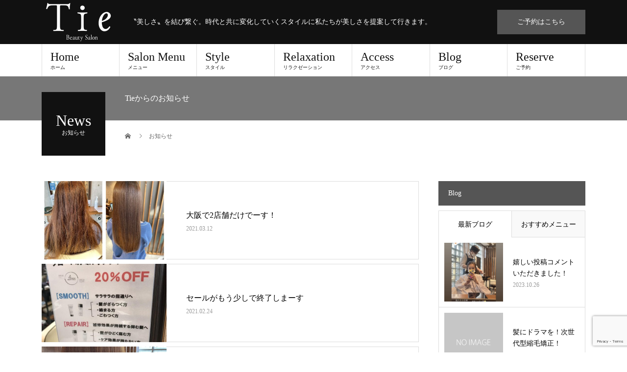

--- FILE ---
content_type: text/html; charset=UTF-8
request_url: https://tie-hair.com/news/
body_size: 23116
content:
<!DOCTYPE html>
<html dir="ltr" lang="ja">
<head>
<meta charset="UTF-8">
<meta name="description" content="〝美しさ〟を結び繋ぐ。時代と共に変化していくスタイルに私たちが美しさを提案して行きます。">
<meta name="viewport" content="width=device-width">
<title>お知らせ | 大阪 福島区の美容室・美容院｜Tie(タイ)ビューティサロン</title>

		<!-- All in One SEO 4.3.2 - aioseo.com -->
		<meta name="robots" content="max-snippet:-1, max-image-preview:large, max-video-preview:-1" />
		<meta name="google-site-verification" content="3DRlw2Ew9bb_5fCFp5MG48rNrr4cG7WNykiLR9cx7QY" />
		<meta name="msvalidate.01" content="7E863B6A28872A396BA97F75C43C2D1F" />
		<link rel="canonical" href="https://tie-hair.com/news/" />
		<link rel="next" href="https://tie-hair.com/news/page/2/" />
		<meta name="generator" content="All in One SEO (AIOSEO) 4.3.2 " />
		<meta name="google" content="nositelinkssearchbox" />
		<script type="application/ld+json" class="aioseo-schema">
			{"@context":"https:\/\/schema.org","@graph":[{"@type":"BreadcrumbList","@id":"https:\/\/tie-hair.com\/news\/#breadcrumblist","itemListElement":[{"@type":"ListItem","@id":"https:\/\/tie-hair.com\/#listItem","position":1,"item":{"@type":"WebPage","@id":"https:\/\/tie-hair.com\/","name":"Home","description":"\u301d\u7f8e\u3057\u3055\u301f\u3092\u7d50\u3073\u7e4b\u3050\u3002\u6642\u4ee3\u3068\u5171\u306b\u5909\u5316\u3057\u3066\u3044\u304f\u30b9\u30bf\u30a4\u30eb\u306b\u79c1\u305f\u3061\u304c\u7f8e\u3057\u3055\u3092\u63d0\u6848\u3057\u3066\u884c\u304d\u307e\u3059\u3002","url":"https:\/\/tie-hair.com\/"},"nextItem":"https:\/\/tie-hair.com\/news\/#listItem"},{"@type":"ListItem","@id":"https:\/\/tie-hair.com\/news\/#listItem","position":2,"item":{"@type":"WebPage","@id":"https:\/\/tie-hair.com\/news\/","name":"\u304a\u77e5\u3089\u305b","url":"https:\/\/tie-hair.com\/news\/"},"previousItem":"https:\/\/tie-hair.com\/#listItem"}]},{"@type":"CollectionPage","@id":"https:\/\/tie-hair.com\/news\/#collectionpage","url":"https:\/\/tie-hair.com\/news\/","name":"\u304a\u77e5\u3089\u305b | \u5927\u962a \u798f\u5cf6\u533a\u306e\u7f8e\u5bb9\u5ba4\u30fb\u7f8e\u5bb9\u9662\uff5cTie(\u30bf\u30a4)\u30d3\u30e5\u30fc\u30c6\u30a3\u30b5\u30ed\u30f3","inLanguage":"ja","isPartOf":{"@id":"https:\/\/tie-hair.com\/#website"},"breadcrumb":{"@id":"https:\/\/tie-hair.com\/news\/#breadcrumblist"}},{"@type":"Organization","@id":"https:\/\/tie-hair.com\/#organization","name":"\u5927\u962a \u798f\u5cf6\u533a\u306e\u7f8e\u5bb9\u5ba4\u30fb\u7f8e\u5bb9\u9662\uff5cTie(\u30bf\u30a4)\u30d3\u30e5\u30fc\u30c6\u30a3\u30b5\u30ed\u30f3","url":"https:\/\/tie-hair.com\/"},{"@type":"WebSite","@id":"https:\/\/tie-hair.com\/#website","url":"https:\/\/tie-hair.com\/","name":"\u5927\u962a \u798f\u5cf6\u533a\u306e\u7f8e\u5bb9\u5ba4\u30fb\u7f8e\u5bb9\u9662\uff5cTie(\u30bf\u30a4)\u30d3\u30e5\u30fc\u30c6\u30a3\u30b5\u30ed\u30f3","description":"\u301d\u7f8e\u3057\u3055\u301f\u3092\u7d50\u3073\u7e4b\u3050\u3002\u6642\u4ee3\u3068\u5171\u306b\u5909\u5316\u3057\u3066\u3044\u304f\u30b9\u30bf\u30a4\u30eb\u306b\u79c1\u305f\u3061\u304c\u7f8e\u3057\u3055\u3092\u63d0\u6848\u3057\u3066\u884c\u304d\u307e\u3059\u3002","inLanguage":"ja","publisher":{"@id":"https:\/\/tie-hair.com\/#organization"}}]}
		</script>
		<script type="text/javascript" >
			window.ga=window.ga||function(){(ga.q=ga.q||[]).push(arguments)};ga.l=+new Date;
			ga('create', "UA-149851242-1", 'auto');
			ga('send', 'pageview');
		</script>
		<script async src="https://www.google-analytics.com/analytics.js"></script>
		<!-- All in One SEO -->

<meta property="og:type" content="website">
<meta property="og:url" content="https://tie-hair.com/news/">
<meta property="og:title" content="お知らせ | 大阪 福島区の美容室・美容院｜Tie(タイ)ビューティサロン">
<meta property="og:description" content="〝美しさ〟を結び繋ぐ。時代と共に変化していくスタイルに私たちが美しさを提案して行きます。">
<meta property="og:site_name" content="大阪 福島区の美容室・美容院｜Tie(タイ)ビューティサロン">
<meta property="og:image" content="https://tie-hair.com/wp-content/uploads/2018/01/ogp.jpg">
<meta property="og:image:secure_url" content="https://tie-hair.com/wp-content/uploads/2018/01/ogp.jpg"> 
<meta property="og:image:width" content="1200"> 
<meta property="og:image:height" content="630">
<meta name="twitter:card" content="summary">
<meta name="twitter:site" content="@tie_beautysalon">
<meta name="twitter:creator" content="tie_beautysalon">
<meta name="twitter:title" content="お知らせ | 大阪 福島区の美容室・美容院｜Tie(タイ)ビューティサロン">
<meta property="twitter:description" content="〝美しさ〟を結び繋ぐ。時代と共に変化していくスタイルに私たちが美しさを提案して行きます。">
<link rel='dns-prefetch' href='//v0.wordpress.com' />
<link rel='dns-prefetch' href='//c0.wp.com' />
<link rel="alternate" type="application/rss+xml" title="大阪 福島区の美容室・美容院｜Tie(タイ)ビューティサロン &raquo; フィード" href="https://tie-hair.com/feed/" />
<link rel="alternate" type="application/rss+xml" title="大阪 福島区の美容室・美容院｜Tie(タイ)ビューティサロン &raquo; コメントフィード" href="https://tie-hair.com/comments/feed/" />
<link rel="alternate" type="application/rss+xml" title="大阪 福島区の美容室・美容院｜Tie(タイ)ビューティサロン &raquo; お知らせ フィード" href="https://tie-hair.com/news/feed/" />
<link rel='stylesheet' id='sbi_styles-css' href='https://tie-hair.com/wp-content/plugins/instagram-feed/css/sbi-styles.min.css?ver=6.1.2' type='text/css' media='all' />
<link rel='stylesheet' id='wp-block-library-css' href='https://c0.wp.com/c/6.3.7/wp-includes/css/dist/block-library/style.min.css' type='text/css' media='all' />
<style id='wp-block-library-inline-css' type='text/css'>
.has-text-align-justify{text-align:justify;}
</style>
<link rel='stylesheet' id='mediaelement-css' href='https://c0.wp.com/c/6.3.7/wp-includes/js/mediaelement/mediaelementplayer-legacy.min.css' type='text/css' media='all' />
<link rel='stylesheet' id='wp-mediaelement-css' href='https://c0.wp.com/c/6.3.7/wp-includes/js/mediaelement/wp-mediaelement.min.css' type='text/css' media='all' />
<style id='classic-theme-styles-inline-css' type='text/css'>
/*! This file is auto-generated */
.wp-block-button__link{color:#fff;background-color:#32373c;border-radius:9999px;box-shadow:none;text-decoration:none;padding:calc(.667em + 2px) calc(1.333em + 2px);font-size:1.125em}.wp-block-file__button{background:#32373c;color:#fff;text-decoration:none}
</style>
<style id='global-styles-inline-css' type='text/css'>
body{--wp--preset--color--black: #000000;--wp--preset--color--cyan-bluish-gray: #abb8c3;--wp--preset--color--white: #ffffff;--wp--preset--color--pale-pink: #f78da7;--wp--preset--color--vivid-red: #cf2e2e;--wp--preset--color--luminous-vivid-orange: #ff6900;--wp--preset--color--luminous-vivid-amber: #fcb900;--wp--preset--color--light-green-cyan: #7bdcb5;--wp--preset--color--vivid-green-cyan: #00d084;--wp--preset--color--pale-cyan-blue: #8ed1fc;--wp--preset--color--vivid-cyan-blue: #0693e3;--wp--preset--color--vivid-purple: #9b51e0;--wp--preset--gradient--vivid-cyan-blue-to-vivid-purple: linear-gradient(135deg,rgba(6,147,227,1) 0%,rgb(155,81,224) 100%);--wp--preset--gradient--light-green-cyan-to-vivid-green-cyan: linear-gradient(135deg,rgb(122,220,180) 0%,rgb(0,208,130) 100%);--wp--preset--gradient--luminous-vivid-amber-to-luminous-vivid-orange: linear-gradient(135deg,rgba(252,185,0,1) 0%,rgba(255,105,0,1) 100%);--wp--preset--gradient--luminous-vivid-orange-to-vivid-red: linear-gradient(135deg,rgba(255,105,0,1) 0%,rgb(207,46,46) 100%);--wp--preset--gradient--very-light-gray-to-cyan-bluish-gray: linear-gradient(135deg,rgb(238,238,238) 0%,rgb(169,184,195) 100%);--wp--preset--gradient--cool-to-warm-spectrum: linear-gradient(135deg,rgb(74,234,220) 0%,rgb(151,120,209) 20%,rgb(207,42,186) 40%,rgb(238,44,130) 60%,rgb(251,105,98) 80%,rgb(254,248,76) 100%);--wp--preset--gradient--blush-light-purple: linear-gradient(135deg,rgb(255,206,236) 0%,rgb(152,150,240) 100%);--wp--preset--gradient--blush-bordeaux: linear-gradient(135deg,rgb(254,205,165) 0%,rgb(254,45,45) 50%,rgb(107,0,62) 100%);--wp--preset--gradient--luminous-dusk: linear-gradient(135deg,rgb(255,203,112) 0%,rgb(199,81,192) 50%,rgb(65,88,208) 100%);--wp--preset--gradient--pale-ocean: linear-gradient(135deg,rgb(255,245,203) 0%,rgb(182,227,212) 50%,rgb(51,167,181) 100%);--wp--preset--gradient--electric-grass: linear-gradient(135deg,rgb(202,248,128) 0%,rgb(113,206,126) 100%);--wp--preset--gradient--midnight: linear-gradient(135deg,rgb(2,3,129) 0%,rgb(40,116,252) 100%);--wp--preset--font-size--small: 13px;--wp--preset--font-size--medium: 20px;--wp--preset--font-size--large: 36px;--wp--preset--font-size--x-large: 42px;--wp--preset--spacing--20: 0.44rem;--wp--preset--spacing--30: 0.67rem;--wp--preset--spacing--40: 1rem;--wp--preset--spacing--50: 1.5rem;--wp--preset--spacing--60: 2.25rem;--wp--preset--spacing--70: 3.38rem;--wp--preset--spacing--80: 5.06rem;--wp--preset--shadow--natural: 6px 6px 9px rgba(0, 0, 0, 0.2);--wp--preset--shadow--deep: 12px 12px 50px rgba(0, 0, 0, 0.4);--wp--preset--shadow--sharp: 6px 6px 0px rgba(0, 0, 0, 0.2);--wp--preset--shadow--outlined: 6px 6px 0px -3px rgba(255, 255, 255, 1), 6px 6px rgba(0, 0, 0, 1);--wp--preset--shadow--crisp: 6px 6px 0px rgba(0, 0, 0, 1);}:where(.is-layout-flex){gap: 0.5em;}:where(.is-layout-grid){gap: 0.5em;}body .is-layout-flow > .alignleft{float: left;margin-inline-start: 0;margin-inline-end: 2em;}body .is-layout-flow > .alignright{float: right;margin-inline-start: 2em;margin-inline-end: 0;}body .is-layout-flow > .aligncenter{margin-left: auto !important;margin-right: auto !important;}body .is-layout-constrained > .alignleft{float: left;margin-inline-start: 0;margin-inline-end: 2em;}body .is-layout-constrained > .alignright{float: right;margin-inline-start: 2em;margin-inline-end: 0;}body .is-layout-constrained > .aligncenter{margin-left: auto !important;margin-right: auto !important;}body .is-layout-constrained > :where(:not(.alignleft):not(.alignright):not(.alignfull)){max-width: var(--wp--style--global--content-size);margin-left: auto !important;margin-right: auto !important;}body .is-layout-constrained > .alignwide{max-width: var(--wp--style--global--wide-size);}body .is-layout-flex{display: flex;}body .is-layout-flex{flex-wrap: wrap;align-items: center;}body .is-layout-flex > *{margin: 0;}body .is-layout-grid{display: grid;}body .is-layout-grid > *{margin: 0;}:where(.wp-block-columns.is-layout-flex){gap: 2em;}:where(.wp-block-columns.is-layout-grid){gap: 2em;}:where(.wp-block-post-template.is-layout-flex){gap: 1.25em;}:where(.wp-block-post-template.is-layout-grid){gap: 1.25em;}.has-black-color{color: var(--wp--preset--color--black) !important;}.has-cyan-bluish-gray-color{color: var(--wp--preset--color--cyan-bluish-gray) !important;}.has-white-color{color: var(--wp--preset--color--white) !important;}.has-pale-pink-color{color: var(--wp--preset--color--pale-pink) !important;}.has-vivid-red-color{color: var(--wp--preset--color--vivid-red) !important;}.has-luminous-vivid-orange-color{color: var(--wp--preset--color--luminous-vivid-orange) !important;}.has-luminous-vivid-amber-color{color: var(--wp--preset--color--luminous-vivid-amber) !important;}.has-light-green-cyan-color{color: var(--wp--preset--color--light-green-cyan) !important;}.has-vivid-green-cyan-color{color: var(--wp--preset--color--vivid-green-cyan) !important;}.has-pale-cyan-blue-color{color: var(--wp--preset--color--pale-cyan-blue) !important;}.has-vivid-cyan-blue-color{color: var(--wp--preset--color--vivid-cyan-blue) !important;}.has-vivid-purple-color{color: var(--wp--preset--color--vivid-purple) !important;}.has-black-background-color{background-color: var(--wp--preset--color--black) !important;}.has-cyan-bluish-gray-background-color{background-color: var(--wp--preset--color--cyan-bluish-gray) !important;}.has-white-background-color{background-color: var(--wp--preset--color--white) !important;}.has-pale-pink-background-color{background-color: var(--wp--preset--color--pale-pink) !important;}.has-vivid-red-background-color{background-color: var(--wp--preset--color--vivid-red) !important;}.has-luminous-vivid-orange-background-color{background-color: var(--wp--preset--color--luminous-vivid-orange) !important;}.has-luminous-vivid-amber-background-color{background-color: var(--wp--preset--color--luminous-vivid-amber) !important;}.has-light-green-cyan-background-color{background-color: var(--wp--preset--color--light-green-cyan) !important;}.has-vivid-green-cyan-background-color{background-color: var(--wp--preset--color--vivid-green-cyan) !important;}.has-pale-cyan-blue-background-color{background-color: var(--wp--preset--color--pale-cyan-blue) !important;}.has-vivid-cyan-blue-background-color{background-color: var(--wp--preset--color--vivid-cyan-blue) !important;}.has-vivid-purple-background-color{background-color: var(--wp--preset--color--vivid-purple) !important;}.has-black-border-color{border-color: var(--wp--preset--color--black) !important;}.has-cyan-bluish-gray-border-color{border-color: var(--wp--preset--color--cyan-bluish-gray) !important;}.has-white-border-color{border-color: var(--wp--preset--color--white) !important;}.has-pale-pink-border-color{border-color: var(--wp--preset--color--pale-pink) !important;}.has-vivid-red-border-color{border-color: var(--wp--preset--color--vivid-red) !important;}.has-luminous-vivid-orange-border-color{border-color: var(--wp--preset--color--luminous-vivid-orange) !important;}.has-luminous-vivid-amber-border-color{border-color: var(--wp--preset--color--luminous-vivid-amber) !important;}.has-light-green-cyan-border-color{border-color: var(--wp--preset--color--light-green-cyan) !important;}.has-vivid-green-cyan-border-color{border-color: var(--wp--preset--color--vivid-green-cyan) !important;}.has-pale-cyan-blue-border-color{border-color: var(--wp--preset--color--pale-cyan-blue) !important;}.has-vivid-cyan-blue-border-color{border-color: var(--wp--preset--color--vivid-cyan-blue) !important;}.has-vivid-purple-border-color{border-color: var(--wp--preset--color--vivid-purple) !important;}.has-vivid-cyan-blue-to-vivid-purple-gradient-background{background: var(--wp--preset--gradient--vivid-cyan-blue-to-vivid-purple) !important;}.has-light-green-cyan-to-vivid-green-cyan-gradient-background{background: var(--wp--preset--gradient--light-green-cyan-to-vivid-green-cyan) !important;}.has-luminous-vivid-amber-to-luminous-vivid-orange-gradient-background{background: var(--wp--preset--gradient--luminous-vivid-amber-to-luminous-vivid-orange) !important;}.has-luminous-vivid-orange-to-vivid-red-gradient-background{background: var(--wp--preset--gradient--luminous-vivid-orange-to-vivid-red) !important;}.has-very-light-gray-to-cyan-bluish-gray-gradient-background{background: var(--wp--preset--gradient--very-light-gray-to-cyan-bluish-gray) !important;}.has-cool-to-warm-spectrum-gradient-background{background: var(--wp--preset--gradient--cool-to-warm-spectrum) !important;}.has-blush-light-purple-gradient-background{background: var(--wp--preset--gradient--blush-light-purple) !important;}.has-blush-bordeaux-gradient-background{background: var(--wp--preset--gradient--blush-bordeaux) !important;}.has-luminous-dusk-gradient-background{background: var(--wp--preset--gradient--luminous-dusk) !important;}.has-pale-ocean-gradient-background{background: var(--wp--preset--gradient--pale-ocean) !important;}.has-electric-grass-gradient-background{background: var(--wp--preset--gradient--electric-grass) !important;}.has-midnight-gradient-background{background: var(--wp--preset--gradient--midnight) !important;}.has-small-font-size{font-size: var(--wp--preset--font-size--small) !important;}.has-medium-font-size{font-size: var(--wp--preset--font-size--medium) !important;}.has-large-font-size{font-size: var(--wp--preset--font-size--large) !important;}.has-x-large-font-size{font-size: var(--wp--preset--font-size--x-large) !important;}
.wp-block-navigation a:where(:not(.wp-element-button)){color: inherit;}
:where(.wp-block-post-template.is-layout-flex){gap: 1.25em;}:where(.wp-block-post-template.is-layout-grid){gap: 1.25em;}
:where(.wp-block-columns.is-layout-flex){gap: 2em;}:where(.wp-block-columns.is-layout-grid){gap: 2em;}
.wp-block-pullquote{font-size: 1.5em;line-height: 1.6;}
</style>
<link rel='stylesheet' id='contact-form-7-css' href='https://tie-hair.com/wp-content/plugins/contact-form-7/includes/css/styles.css?ver=5.7.4' type='text/css' media='all' />
<link rel='stylesheet' id='default-icon-styles-css' href='https://tie-hair.com/wp-content/plugins/svg-vector-icon-plugin/public/../admin/css/wordpress-svg-icon-plugin-style.min.css?ver=6.3.7' type='text/css' media='all' />
<link rel='stylesheet' id='fancybox-css' href='https://tie-hair.com/wp-content/plugins/easy-fancybox/fancybox/1.5.4/jquery.fancybox.min.css?ver=6.3.7' type='text/css' media='screen' />
<link rel='stylesheet' id='beauty-slick-css' href='https://tie-hair.com/wp-content/themes/beauty_tcd054/assets/css/slick.min.css?ver=6.3.7' type='text/css' media='all' />
<link rel='stylesheet' id='beauty-slick-theme-css' href='https://tie-hair.com/wp-content/themes/beauty_tcd054/assets/css/slick-theme.min.css?ver=6.3.7' type='text/css' media='all' />
<link rel='stylesheet' id='beauty-style-css' href='https://tie-hair.com/wp-content/themes/beauty_tcd054/style.css?ver=1.0.1' type='text/css' media='all' />
<link rel='stylesheet' id='jetpack_css-css' href='https://c0.wp.com/p/jetpack/11.9.3/css/jetpack.css' type='text/css' media='all' />
<script type='text/javascript' src='https://c0.wp.com/c/6.3.7/wp-includes/js/jquery/jquery.min.js' id='jquery-core-js'></script>
<script type='text/javascript' src='https://c0.wp.com/c/6.3.7/wp-includes/js/jquery/jquery-migrate.min.js' id='jquery-migrate-js'></script>
<script type='text/javascript' src='https://tie-hair.com/wp-content/themes/beauty_tcd054/assets/js/slick.min.js?ver=1.0.1' id='beauty-slick-js'></script>
<link rel="https://api.w.org/" href="https://tie-hair.com/wp-json/" /><!-- Favicon Rotator -->
<link rel="shortcut icon" href="https://tie-hair.com/wp-content/uploads/2018/01/favicon.png" />
<link rel="apple-touch-icon-precomposed" href="https://tie-hair.com/wp-content/uploads/2018/01/t-favicon.png" />
<!-- End Favicon Rotator -->
<!-- Google Tag Manager -->
<script>(function(w,d,s,l,i){w[l]=w[l]||[];w[l].push({'gtm.start':
new Date().getTime(),event:'gtm.js'});var f=d.getElementsByTagName(s)[0],
j=d.createElement(s),dl=l!='dataLayer'?'&l='+l:'';j.async=true;j.src=
'https://www.googletagmanager.com/gtm.js?id='+i+dl;f.parentNode.insertBefore(j,f);
})(window,document,'script','dataLayer','GTM-TWF5NP2');</script>
<!-- End Google Tag Manager -->
			<style>img#wpstats{display:none}</style>
		<style>
.p-headline,.p-pager__item span,.p-portfolio__headline,.p-page-links > span,.c-pw__btn,.p-widget__title,.p-search__submit,.p-staff-blog__headline,.p-readmore__btn{background: #555555}.p-pager__item span,.p-page-links > span{border-color: #555555}.p-pagetop a:hover,.p-nav02__item a:hover,.p-index-content__btn:hover,.p-access__btn:hover,.p-menu-btn.is-active,.c-pw__btn:hover,.p-search__submit:hover,.p-readmore__btn:hover{background: #777777}.p-article01__title a:hover,.p-article01__cat a:hover,.p-article02__title a:hover,.p-article03__title a:hover,.p-breadcrumb a:hover,.p-entry__cat a:hover,.p-article04 a:hover .p-article04__title,.p-article06 a:hover .p-article06__name,.p-profile__social-item a:hover,.p-style-author__body:hover .p-style-author__portrait-name,.p-style-author__body:hover .p-style-author__comment::after,.p-news-ticker__item-date,.p-news-ticker__list-item-title:hover,.p-article05 a:hover .p-article05__title,.p-news-ticker__list-item-date,.p-author__name a:hover,.p-profile__table a:hover,.p-style__table a:hover{color: #777777}.p-entry__body a{color: #777777}body,.p-global-nav .sub-title,.p-page-header__sub,.p-index-content__header-title span{font-family: "Times New Roman", "游明朝", "Yu Mincho", "游明朝体", "YuMincho", "ヒラギノ明朝 Pro W3", "Hiragino Mincho Pro", "HiraMinProN-W3", "HGS明朝E", "ＭＳ Ｐ明朝", "MS PMincho", serif; font-weight: 500}.l-header__tel,.c-logo,.p-global-nav > ul > li > a,.p-page-header__title,.p-banner-list__item-catch,.p-profile__table caption,.p-search__title,.p-style__data-item-headline,.p-index-content__header-title,.p-header-slider__item-title,.p-header-video__title,.p-header-youtube__title{font-family: "Times New Roman", "游明朝", "Yu Mincho", "游明朝体", "YuMincho", "ヒラギノ明朝 Pro W3", "Hiragino Mincho Pro", "HiraMinProN-W3", "HGS明朝E", "ＭＳ Ｐ明朝", "MS PMincho", serif; font-weight: 500}.p-hover-effect--type1:hover img{-webkit-transform: scale(1.2);transform: scale(1.2)}.l-header{background: #111111}.l-header__desc{color: #ffffff}.p-global-nav .sub-menu a{background: #111111;color: #ffffff}.p-global-nav .sub-menu a:hover{background: #777777;color: #ffffff}.p-contact__appointment{background: #555555;color: #ffffff}.p-contact__appointment:hover{background: #777777;color: #ffffff}.p-contact__appointment:hover{background: #777777;color: #ffffff}.l-footer__info,.p-copyright{background: #111111}.p-copyright{border-color: #555555}@media screen and (max-width: 991px) {.p-global-nav__inner{background: rgba(17,17,17, 1);color: #ffffff}.p-global-nav > ul > li > a{font-family: "Times New Roman", "游明朝", "Yu Mincho", "游明朝体", "YuMincho", "ヒラギノ明朝 Pro W3", "Hiragino Mincho Pro", "HiraMinProN-W3", "HGS明朝E", "ＭＳ Ｐ明朝", "MS PMincho", serif; font-weight: 500}}@media screen and (max-width: 767px) {.p-style + .p-nav02{display: none}}#site_loader_animation.c-load--type3 i { background: #555555; }
.p-index-content__btn {
    background: #555;
}

.p-contact__tel {
    color: #fff;
}

.style4b {
    border-bottom: 1px dotted #222;
}

.q_button {
    background-color: #333 !important;
}

.q_button:hover, .q_button:focus {
    background-color: #777 !important;
}

.m-caution {
    font-size: 12px !important;
    color: #ff5a5a !important;
    line-height: 1.5 !important;
    margin-top: -10px !important;
}

.pb-pricemenu .pb-pricemenu__list-desc {
    font-size: 12px;
}

.pb-pricemenu .pb-pricemenu__list-title {
    font-size: 16px;
}

.pb-pricemenu .pb-pricemenu__list-price {
    font-weight: 500 !important;
    color: #111111 !important;
}

.pb-widget-headline h3 {
    padding: 10px !important;
}

/* --- google-map --- */

.google-maps {
	position: relative;
	padding-bottom: 50%;
	height: 0;
	overflow: hidden;
}

.google-maps iframe {
	position: absolute;
	top: 0;
	left: 0;
	width: 100% !important;
	height: 100% !important;
}

/* --- お問い合わせフォーム --- */
div.wpcf7 {
	border: 1px solid #777;
	padding: 0;
	margin: 0 0 30px;
        background: #fff;
}

div.wpcf7 p {
	padding: 20px 20px 0;
	margin: 0;
	font-size: 14px;
color:#333;
}

div.wpcf7 input, .wpcf7 textarea {
	border: 1px solid #777;
	padding: 8px;
	font-size: 14px;
	width: 90%;
	margin-bottom: 2px;
}

div.wpcf7 textarea {
	width: 97.5%;
	height: 300px;
}

div.wpcf7 input.wpcf7-submit {
	cursor: pointer;
	color: #fff;
	font-size: 14px;
	width: 200px;
	height: 45px;
	margin: 0 auto;
	display: block;
	background: #333;
font-family: "Times New Roman", "游明朝", "Yu Mincho", "游明朝体", "YuMincho", "ヒラギノ明朝 Pro W3", "Hiragino Mincho Pro", "HiraMinProN-W3", "HGS明朝E", "ＭＳ Ｐ明朝", "MS PMincho", serif;
}

div.wpcf7 input.wpcf7-submit:hover {
	background: #777;
}

.wpcf7 input.wpcf7-submit:active {
	box-shadow: none;
	bottom: -2px;
	position: relative;
}

.wpcf7 input:focus, .wpcf7 textarea:focus {
	border: 1px solid #333;
}

.wpcf7-captchac {
	border: 1px solid #777;
}

/* エラー個所をわかりやすく表示 */
.wpcf7 .wpcf7-not-valid {
	background: #ffb6c1;
}

.wpcf7 span.wpcf7-not-valid-tip {
	font-size: 80%;
}

.wpcf7 .wpcf7-response-output {
	margin: 10px 0 0;
	padding: 8px 35px 8px 14px;
	text-shadow: 0 1px 0 rgba(255,255,255,0.5);
	-webkit-border-radius: 4px;
	-moz-border-radius: 4px;
	border-radius: 4px;
}

.wpcf7 .wpcf7-validation-errors {
	color: #B94A48;
	background-color: #F2DEDE;
	border: 1px solid #EED3D7;
}

.wpcf7 .wpcf7-mail-sent-ok {
	color: #3A87AD;
	background-color: #D9EDF7;
	border: 1px solid #BCE8F1;
}

/* 必須赤色表示 */
.wpcf7 .required {
	color: #f00;
}

/* 任意緑色表示 */
.wpcf7 .any {
	color: #080;
}</style>
</head>
<body class="archive post-type-archive post-type-archive-news">
<div id="site_loader_overlay">
  <div id="site_loader_animation" class="c-load--type3">
        <i></i><i></i><i></i><i></i>
      </div>
</div>
<div id="site_wrap">
<header id="js-header" class="l-header">
  <div class="l-header__inner l-inner">
    <div class="l-header__logo c-logo">
      <a href="https://tie-hair.com/">
        <img src="https://tie-hair.com/wp-content/uploads/2018/01/logo-p.png" alt="大阪 福島区の美容室・美容院｜Tie(タイ)ビューティサロン" width="150" height="90">
      </a>
    </div>
    <p class="l-header__desc">〝美しさ〟を結び繋ぐ。時代と共に変化していくスタイルに私たちが美しさを提案して行きます。</p>
        <div class="l-header__contact">
              <a href="https://tie-hair.com/reserve/" class="p-contact__appointment p-btn" target="_blank">ご予約はこちら</a>
        </div>
      </div>
  <a href="#" id="js-menu-btn" class="p-menu-btn c-menu-btn"></a>
  <nav id="js-global-nav" class="p-global-nav"><ul class="p-global-nav__inner"><li id="menu-item-83" class="menu-item menu-item-type-post_type menu-item-object-page menu-item-home menu-item-83"><a href="https://tie-hair.com/">Home<span class="sub-title">ホーム</span><span class="sub-menu-toggle"></span></a></li>
<li id="menu-item-86" class="menu-item menu-item-type-post_type menu-item-object-page menu-item-86"><a href="https://tie-hair.com/salon-menu/">Salon Menu<span class="sub-title">メニュー</span><span class="sub-menu-toggle"></span></a></li>
<li id="menu-item-158" class="menu-item menu-item-type-custom menu-item-object-custom menu-item-158"><a href="/style">Style<span class="sub-title">スタイル</span><span class="sub-menu-toggle"></span></a></li>
<li id="menu-item-1839" class="menu-item menu-item-type-post_type menu-item-object-page menu-item-1839"><a href="https://tie-hair.com/relaxation/">Relaxation<span class="sub-title">リラクゼーション</span><span class="sub-menu-toggle"></span></a></li>
<li id="menu-item-84" class="menu-item menu-item-type-post_type menu-item-object-page menu-item-has-children menu-item-84"><a href="https://tie-hair.com/access/">Access<span class="sub-title">アクセス</span><span class="sub-menu-toggle"></span></a>
<ul class="sub-menu">
	<li id="menu-item-159" class="menu-item menu-item-type-custom menu-item-object-custom menu-item-159"><a href="/staff">Staff<span class="sub-title">スタッフ</span><span class="sub-menu-toggle"></span></a></li>
</ul>
</li>
<li id="menu-item-82" class="menu-item menu-item-type-post_type menu-item-object-page current_page_parent current-menu-ancestor current-menu-parent current_page_ancestor menu-item-has-children menu-item-82"><a href="https://tie-hair.com/blog/">Blog<span class="sub-title">ブログ</span><span class="sub-menu-toggle"></span></a>
<ul class="sub-menu">
	<li id="menu-item-160" class="menu-item menu-item-type-custom menu-item-object-custom current-menu-item menu-item-160"><a href="/news" aria-current="page">News<span class="sub-title">お知らせ</span><span class="sub-menu-toggle"></span></a></li>
</ul>
</li>
<li id="menu-item-3646" class="menu-item menu-item-type-post_type menu-item-object-page menu-item-has-children menu-item-3646"><a href="https://tie-hair.com/reserve/">Reserve<span class="sub-title">ご予約</span><span class="sub-menu-toggle"></span></a>
<ul class="sub-menu">
	<li id="menu-item-90" class="menu-item menu-item-type-post_type menu-item-object-page menu-item-90"><a href="https://tie-hair.com/contact/">Contact<span class="sub-title">お問い合わせ</span><span class="sub-menu-toggle"></span></a></li>
</ul>
</li>
</ul></nav></header>
<main class="l-main">
    <ul class="p-breadcrumb c-breadcrumb" itemscope="" itemtype="http://schema.org/BreadcrumbList">
<li class="p-breadcrumb__item c-breadcrumb__item c-breadcrumb__item--home" itemprop="itemListElement" itemscope="" itemtype="http://schema.org/ListItem">
<a href="https://tie-hair.com/" itemscope="" itemtype="http://schema.org/Thing" itemprop="item">
<span itemprop="name">HOME</span>
</a>
<meta itemprop="position" content="1">
</li>
<li class="p-breadcrumb__item c-breadcrumb__item">お知らせ</li>
</ul>
  <header class="p-page-header" style="background: #777777;">
  <div class="p-page-header__inner l-inner">
    <h1 class="p-page-header__title" style="background: #111111; color: #ffffff; font-size: 32px;">News<span class="p-page-header__sub" style="color: #ffffff; font-size: 12px;">お知らせ</span></h1>
        <p class="p-page-header__desc" style="color: #ffffff;">Tieからのお知らせ</p>
      </div>
</header>
  <div class="l-main__inner l-inner">
  <ul class="p-breadcrumb c-breadcrumb" itemscope="" itemtype="http://schema.org/BreadcrumbList">
<li class="p-breadcrumb__item c-breadcrumb__item c-breadcrumb__item--home" itemprop="itemListElement" itemscope="" itemtype="http://schema.org/ListItem">
<a href="https://tie-hair.com/" itemscope="" itemtype="http://schema.org/Thing" itemprop="item">
<span itemprop="name">HOME</span>
</a>
<meta itemprop="position" content="1">
</li>
<li class="p-breadcrumb__item c-breadcrumb__item">お知らせ</li>
</ul>
  <div class="l-contents">
    <div class="l-primary">
        <div class="p-post-list">
                <article class="p-post-list__item p-article01 u-clearfix">
          <a href="https://tie-hair.com/news/%e5%a4%a7%e9%98%aa%e3%81%a72%e5%ba%97%e8%88%97%e3%81%a0%e3%81%91%e3%81%a7%e3%83%bc%e3%81%99%ef%bc%81/" class="p-article01__img p-hover-effect--type1">
          <img src="https://tie-hair.com/wp-content/plugins/lazy-load/images/1x1.trans.gif" data-lazy-src="https://tie-hair.com/wp-content/uploads/2021/03/EEE2151A-8F82-481B-8DE9-E875D9B5BBC9-510x320.jpeg" width="510" height="320" class="attachment-size1 size-size1 wp-post-image" alt decoding="async" fetchpriority="high"><noscript><img width="510" height="320" src="https://tie-hair.com/wp-content/uploads/2021/03/EEE2151A-8F82-481B-8DE9-E875D9B5BBC9-510x320.jpeg" class="attachment-size1 size-size1 wp-post-image" alt="" decoding="async" fetchpriority="high" /></noscript>          </a>
          <div class="p-article01__content">
            <h2 class="p-article01__title">
              <a href="https://tie-hair.com/news/%e5%a4%a7%e9%98%aa%e3%81%a72%e5%ba%97%e8%88%97%e3%81%a0%e3%81%91%e3%81%a7%e3%83%bc%e3%81%99%ef%bc%81/">大阪で2店舗だけでーす！</a>
            </h2>
            <p class="p-article01__meta">
              <time class="p-article01__date" datetime="2021-03-12">2021.03.12</time>            </p>
          </div>
        </article>
                <article class="p-post-list__item p-article01 u-clearfix">
          <a href="https://tie-hair.com/news/%e3%82%bb%e3%83%bc%e3%83%ab%e3%81%8c%e3%82%82%e3%81%86%e5%b0%91%e3%81%97%e3%81%a7%e7%b5%82%e4%ba%86%e3%81%97%e3%81%be%e3%83%bc%e3%81%99/" class="p-article01__img p-hover-effect--type1">
          <img src="https://tie-hair.com/wp-content/plugins/lazy-load/images/1x1.trans.gif" data-lazy-src="https://tie-hair.com/wp-content/uploads/2021/02/d75da21f442e287d2541e05f0688353a-510x320.jpg" width="510" height="320" class="attachment-size1 size-size1 wp-post-image" alt="ミルボンセール" decoding="async"><noscript><img width="510" height="320" src="https://tie-hair.com/wp-content/uploads/2021/02/d75da21f442e287d2541e05f0688353a-510x320.jpg" class="attachment-size1 size-size1 wp-post-image" alt="ミルボンセール" decoding="async" /></noscript>          </a>
          <div class="p-article01__content">
            <h2 class="p-article01__title">
              <a href="https://tie-hair.com/news/%e3%82%bb%e3%83%bc%e3%83%ab%e3%81%8c%e3%82%82%e3%81%86%e5%b0%91%e3%81%97%e3%81%a7%e7%b5%82%e4%ba%86%e3%81%97%e3%81%be%e3%83%bc%e3%81%99/">セールがもう少しで終了しまーす</a>
            </h2>
            <p class="p-article01__meta">
              <time class="p-article01__date" datetime="2021-02-24">2021.02.24</time>            </p>
          </div>
        </article>
                <article class="p-post-list__item p-article01 u-clearfix">
          <a href="https://tie-hair.com/news/%e3%81%93%e3%81%93%e3%81%ae%e3%83%88%e3%83%aa%e3%83%bc%e3%83%88%e3%83%a1%e3%83%b3%e3%83%88%e3%81%97%e3%81%8b%e7%84%a1%e7%90%86/" class="p-article01__img p-hover-effect--type1">
          <img src="https://tie-hair.com/wp-content/plugins/lazy-load/images/1x1.trans.gif" data-lazy-src="https://tie-hair.com/wp-content/uploads/2021/02/c7cff6277d2c1bb8e0ba08fd9cbb662a-510x320.jpg" width="510" height="320" class="attachment-size1 size-size1 wp-post-image" alt="ミネコラ" decoding="async"><noscript><img width="510" height="320" src="https://tie-hair.com/wp-content/uploads/2021/02/c7cff6277d2c1bb8e0ba08fd9cbb662a-510x320.jpg" class="attachment-size1 size-size1 wp-post-image" alt="ミネコラ" decoding="async" /></noscript>          </a>
          <div class="p-article01__content">
            <h2 class="p-article01__title">
              <a href="https://tie-hair.com/news/%e3%81%93%e3%81%93%e3%81%ae%e3%83%88%e3%83%aa%e3%83%bc%e3%83%88%e3%83%a1%e3%83%b3%e3%83%88%e3%81%97%e3%81%8b%e7%84%a1%e7%90%86/">ここのトリートメントしか無理</a>
            </h2>
            <p class="p-article01__meta">
              <time class="p-article01__date" datetime="2021-02-21">2021.02.21</time>            </p>
          </div>
        </article>
                <article class="p-post-list__item p-article01 u-clearfix">
          <a href="https://tie-hair.com/news/%e6%9c%ac%e6%97%a5%e7%a9%ba%e3%81%8d%e5%87%ba%e3%81%be%e3%81%97%e3%81%9f%e3%83%bc/" class="p-article01__img p-hover-effect--type1">
          <img src="https://tie-hair.com/wp-content/plugins/lazy-load/images/1x1.trans.gif" data-lazy-src="https://tie-hair.com/wp-content/uploads/2021/02/5acaeddf8d5b423bff95b3ad1f692a67-510x320.jpg" width="510" height="320" class="attachment-size1 size-size1 wp-post-image" alt="ミネコラ施術後" decoding="async" loading="lazy"><noscript><img width="510" height="320" src="https://tie-hair.com/wp-content/uploads/2021/02/5acaeddf8d5b423bff95b3ad1f692a67-510x320.jpg" class="attachment-size1 size-size1 wp-post-image" alt="ミネコラ施術後" decoding="async" loading="lazy" /></noscript>          </a>
          <div class="p-article01__content">
            <h2 class="p-article01__title">
              <a href="https://tie-hair.com/news/%e6%9c%ac%e6%97%a5%e7%a9%ba%e3%81%8d%e5%87%ba%e3%81%be%e3%81%97%e3%81%9f%e3%83%bc/">本日空き出ましたー</a>
            </h2>
            <p class="p-article01__meta">
              <time class="p-article01__date" datetime="2021-02-19">2021.02.19</time>            </p>
          </div>
        </article>
                <article class="p-post-list__item p-article01 u-clearfix">
          <a href="https://tie-hair.com/news/%e5%ac%89%e3%81%97%e3%81%84%e3%81%8a%e5%a3%b0%e3%81%84%e3%81%9f%e3%81%a0%e3%81%8d%e3%81%be%e3%81%97%e3%81%9f%ef%bc%81/" class="p-article01__img p-hover-effect--type1">
          <img src="https://tie-hair.com/wp-content/plugins/lazy-load/images/1x1.trans.gif" data-lazy-src="https://tie-hair.com/wp-content/uploads/2021/02/0257d9e60a32cc56fac98209f61641fd-510x320.jpg" width="510" height="320" class="attachment-size1 size-size1 wp-post-image" alt="ミネコラ施術後" decoding="async" loading="lazy"><noscript><img width="510" height="320" src="https://tie-hair.com/wp-content/uploads/2021/02/0257d9e60a32cc56fac98209f61641fd-510x320.jpg" class="attachment-size1 size-size1 wp-post-image" alt="ミネコラ施術後" decoding="async" loading="lazy" /></noscript>          </a>
          <div class="p-article01__content">
            <h2 class="p-article01__title">
              <a href="https://tie-hair.com/news/%e5%ac%89%e3%81%97%e3%81%84%e3%81%8a%e5%a3%b0%e3%81%84%e3%81%9f%e3%81%a0%e3%81%8d%e3%81%be%e3%81%97%e3%81%9f%ef%bc%81/">嬉しいお声いただきました！</a>
            </h2>
            <p class="p-article01__meta">
              <time class="p-article01__date" datetime="2021-02-18">2021.02.18</time>            </p>
          </div>
        </article>
                <article class="p-post-list__item p-article01 u-clearfix">
          <a href="https://tie-hair.com/news/%e5%a4%a7%e9%98%aa%e3%81%a72%e5%ba%97%e8%88%97%e3%81%a0%e3%81%91%e3%81%ae/" class="p-article01__img p-hover-effect--type1">
          <img src="https://tie-hair.com/wp-content/plugins/lazy-load/images/1x1.trans.gif" data-lazy-src="https://tie-hair.com/wp-content/uploads/2021/02/f78f61c5bee06413095dff77d3a1f4b5-510x320.jpg" width="510" height="320" class="attachment-size1 size-size1 wp-post-image" alt="ミネコラ施術後" decoding="async" loading="lazy"><noscript><img width="510" height="320" src="https://tie-hair.com/wp-content/uploads/2021/02/f78f61c5bee06413095dff77d3a1f4b5-510x320.jpg" class="attachment-size1 size-size1 wp-post-image" alt="ミネコラ施術後" decoding="async" loading="lazy" /></noscript>          </a>
          <div class="p-article01__content">
            <h2 class="p-article01__title">
              <a href="https://tie-hair.com/news/%e5%a4%a7%e9%98%aa%e3%81%a72%e5%ba%97%e8%88%97%e3%81%a0%e3%81%91%e3%81%ae/">大阪で2店舗だけの</a>
            </h2>
            <p class="p-article01__meta">
              <time class="p-article01__date" datetime="2021-02-17">2021.02.17</time>            </p>
          </div>
        </article>
                <article class="p-post-list__item p-article01 u-clearfix">
          <a href="https://tie-hair.com/news/%e6%9c%88%e6%9b%9c%e6%97%a5%e3%82%82%e5%96%b6%e6%a5%ad%e4%b8%ad%ef%bc%81/" class="p-article01__img p-hover-effect--type1">
          <img src="https://tie-hair.com/wp-content/plugins/lazy-load/images/1x1.trans.gif" data-lazy-src="https://tie-hair.com/wp-content/uploads/2021/02/c5e38d01a9ff18c3aace49bfbbf3ed9a-510x320.jpg" width="510" height="320" class="attachment-size1 size-size1 wp-post-image" alt="ミネコラ施術後" decoding="async" loading="lazy"><noscript><img width="510" height="320" src="https://tie-hair.com/wp-content/uploads/2021/02/c5e38d01a9ff18c3aace49bfbbf3ed9a-510x320.jpg" class="attachment-size1 size-size1 wp-post-image" alt="ミネコラ施術後" decoding="async" loading="lazy" /></noscript>          </a>
          <div class="p-article01__content">
            <h2 class="p-article01__title">
              <a href="https://tie-hair.com/news/%e6%9c%88%e6%9b%9c%e6%97%a5%e3%82%82%e5%96%b6%e6%a5%ad%e4%b8%ad%ef%bc%81/">月曜日も営業中！</a>
            </h2>
            <p class="p-article01__meta">
              <time class="p-article01__date" datetime="2021-02-08">2021.02.08</time>            </p>
          </div>
        </article>
                <article class="p-post-list__item p-article01 u-clearfix">
          <a href="https://tie-hair.com/news/%e3%83%9f%e3%83%8d%e3%82%b3%e3%83%a9%ef%bc%86%e3%83%8f%e3%82%a4%e3%83%a9%e3%82%a4%e3%83%88%e7%a5%ad%e3%82%8a/" class="p-article01__img p-hover-effect--type1">
          <img src="https://tie-hair.com/wp-content/plugins/lazy-load/images/1x1.trans.gif" data-lazy-src="https://tie-hair.com/wp-content/uploads/2021/02/8f31ed7c59cc0da0b555b71106c4270c-510x320.jpg" width="510" height="320" class="attachment-size1 size-size1 wp-post-image" alt="ミネコライト" decoding="async" loading="lazy"><noscript><img width="510" height="320" src="https://tie-hair.com/wp-content/uploads/2021/02/8f31ed7c59cc0da0b555b71106c4270c-510x320.jpg" class="attachment-size1 size-size1 wp-post-image" alt="ミネコライト" decoding="async" loading="lazy" /></noscript>          </a>
          <div class="p-article01__content">
            <h2 class="p-article01__title">
              <a href="https://tie-hair.com/news/%e3%83%9f%e3%83%8d%e3%82%b3%e3%83%a9%ef%bc%86%e3%83%8f%e3%82%a4%e3%83%a9%e3%82%a4%e3%83%88%e7%a5%ad%e3%82%8a/">ミネコラ＆ハイライト祭り</a>
            </h2>
            <p class="p-article01__meta">
              <time class="p-article01__date" datetime="2021-02-07">2021.02.07</time>            </p>
          </div>
        </article>
                <article class="p-post-list__item p-article01 u-clearfix">
          <a href="https://tie-hair.com/news/%e7%88%86%e4%ba%ba%e6%b0%97%e3%81%ae%e3%83%9f%e3%83%8d%e3%82%b3%e3%83%a9%e3%82%a4%e3%83%88%ef%bc%81/" class="p-article01__img p-hover-effect--type1">
          <img src="https://tie-hair.com/wp-content/plugins/lazy-load/images/1x1.trans.gif" data-lazy-src="https://tie-hair.com/wp-content/uploads/2021/02/1b7043ebf56c6b1dbfb378c5c54cfb83-510x320.jpg" width="510" height="320" class="attachment-size1 size-size1 wp-post-image" alt="ミネコライト" decoding="async" loading="lazy"><noscript><img width="510" height="320" src="https://tie-hair.com/wp-content/uploads/2021/02/1b7043ebf56c6b1dbfb378c5c54cfb83-510x320.jpg" class="attachment-size1 size-size1 wp-post-image" alt="ミネコライト" decoding="async" loading="lazy" /></noscript>          </a>
          <div class="p-article01__content">
            <h2 class="p-article01__title">
              <a href="https://tie-hair.com/news/%e7%88%86%e4%ba%ba%e6%b0%97%e3%81%ae%e3%83%9f%e3%83%8d%e3%82%b3%e3%83%a9%e3%82%a4%e3%83%88%ef%bc%81/">爆人気のミネコライト！</a>
            </h2>
            <p class="p-article01__meta">
              <time class="p-article01__date" datetime="2021-02-06">2021.02.06</time>            </p>
          </div>
        </article>
                <article class="p-post-list__item p-article01 u-clearfix">
          <a href="https://tie-hair.com/news/%e3%81%a4%e3%81%84%e3%81%ab%e5%85%a5%e8%8d%b7%e3%81%97%e3%81%be%e3%81%97%e3%81%9f%ef%bc%81/" class="p-article01__img p-hover-effect--type1">
          <img src="https://tie-hair.com/wp-content/plugins/lazy-load/images/1x1.trans.gif" data-lazy-src="https://tie-hair.com/wp-content/uploads/2021/02/6396497d80f105d48037c8a7db2543a4-1-510x320.jpg" width="510" height="320" class="attachment-size1 size-size1 wp-post-image" alt="リンゴ幹細胞美容液" decoding="async" loading="lazy"><noscript><img width="510" height="320" src="https://tie-hair.com/wp-content/uploads/2021/02/6396497d80f105d48037c8a7db2543a4-1-510x320.jpg" class="attachment-size1 size-size1 wp-post-image" alt="リンゴ幹細胞美容液" decoding="async" loading="lazy" /></noscript>          </a>
          <div class="p-article01__content">
            <h2 class="p-article01__title">
              <a href="https://tie-hair.com/news/%e3%81%a4%e3%81%84%e3%81%ab%e5%85%a5%e8%8d%b7%e3%81%97%e3%81%be%e3%81%97%e3%81%9f%ef%bc%81/">ついに入荷しました！</a>
            </h2>
            <p class="p-article01__meta">
              <time class="p-article01__date" datetime="2021-02-02">2021.02.02</time>            </p>
          </div>
        </article>
              </div>
            <ul class="p-pager">
                <li class="p-pager__item"><span aria-current="page" class="page-numbers current">1</span></li>
                <li class="p-pager__item"><a class="page-numbers" href="https://tie-hair.com/news/page/2/">2</a></li>
                <li class="p-pager__item"><a class="page-numbers" href="https://tie-hair.com/news/page/3/">3</a></li>
                <li class="p-pager__item"><span class="page-numbers dots">&hellip;</span></li>
                <li class="p-pager__item"><a class="page-numbers" href="https://tie-hair.com/news/page/27/">27</a></li>
              </ul>
          </div>
    <div class="l-secondary">
<div class="p-widget styled_post_list_widget" id="styled_post_list1_widget-2">
<h2 class="p-widget__title">Blog</h2>  <div class="p-tab-panel p-widget">
    <ul class="p-tab-panel__tab">
            <li class="p-tab-panel__tab-item"><a href="#panel1">最新ブログ</a></li>
            <li class="p-tab-panel__tab-item"><a href="#panel2">おすすめメニュー</a></li>
          </ul>
        <div id="panel1" class="p-tab-panel__panel">
            <article class="p-article02 u-clearfix">
        <a href="https://tie-hair.com/other/%e5%ac%89%e3%81%97%e3%81%84%e6%8a%95%e7%a8%bf%e3%82%b3%e3%83%a1%e3%83%b3%e3%83%88%e3%81%84%e3%81%9f%e3%81%a0%e3%81%8d%e3%81%be%e3%81%97%e3%81%9f%ef%bc%81/" class="p-article02__img p-hover-effect--type1">
          <img src="https://tie-hair.com/wp-content/plugins/lazy-load/images/1x1.trans.gif" data-lazy-src="https://tie-hair.com/wp-content/uploads/2023/10/IMG_3930-300x300.png" width="300" height="300" class="attachment-size2 size-size2 wp-post-image" alt decoding="async" loading="lazy" srcset="https://tie-hair.com/wp-content/uploads/2023/10/IMG_3930-300x300.png 300w, https://tie-hair.com/wp-content/uploads/2023/10/IMG_3930-150x150.png 150w, https://tie-hair.com/wp-content/uploads/2023/10/IMG_3930-120x120.png 120w" sizes="(max-width: 300px) 100vw, 300px"><noscript><img width="300" height="300" src="https://tie-hair.com/wp-content/uploads/2023/10/IMG_3930-300x300.png" class="attachment-size2 size-size2 wp-post-image" alt="" decoding="async" loading="lazy" srcset="https://tie-hair.com/wp-content/uploads/2023/10/IMG_3930-300x300.png 300w, https://tie-hair.com/wp-content/uploads/2023/10/IMG_3930-150x150.png 150w, https://tie-hair.com/wp-content/uploads/2023/10/IMG_3930-120x120.png 120w" sizes="(max-width: 300px) 100vw, 300px" /></noscript>        </a>
        <div class="p-article02__content">
          <h3 class="p-article02__title">
            <a href="https://tie-hair.com/other/%e5%ac%89%e3%81%97%e3%81%84%e6%8a%95%e7%a8%bf%e3%82%b3%e3%83%a1%e3%83%b3%e3%83%88%e3%81%84%e3%81%9f%e3%81%a0%e3%81%8d%e3%81%be%e3%81%97%e3%81%9f%ef%bc%81/">嬉しい投稿コメントいただきました！</a>
          </h3>
                    <time class="p-article02__date" datetime="2023-10-26">2023.10.26</time>
                  </div>
      </article>
            <article class="p-article02 u-clearfix">
        <a href="https://tie-hair.com/other/%e9%ab%aa%e3%81%ab%e3%83%89%e3%83%a9%e3%83%9e%e3%82%92%ef%bc%81%e6%ac%a1%e4%b8%96%e4%bb%a3%e5%9e%8b%e7%b8%ae%e6%af%9b%e7%9f%af%e6%ad%a3%ef%bc%81/" class="p-article02__img p-hover-effect--type1">
          <img src="https://tie-hair.com/wp-content/themes/beauty_tcd054/assets/images/no-image-300x300.gif" alt="">
        </a>
        <div class="p-article02__content">
          <h3 class="p-article02__title">
            <a href="https://tie-hair.com/other/%e9%ab%aa%e3%81%ab%e3%83%89%e3%83%a9%e3%83%9e%e3%82%92%ef%bc%81%e6%ac%a1%e4%b8%96%e4%bb%a3%e5%9e%8b%e7%b8%ae%e6%af%9b%e7%9f%af%e6%ad%a3%ef%bc%81/">髪にドラマを！次世代型縮毛矯正！</a>
          </h3>
                    <time class="p-article02__date" datetime="2023-10-23">2023.10.23</time>
                  </div>
      </article>
            <article class="p-article02 u-clearfix">
        <a href="https://tie-hair.com/other/%e8%a6%8b%e3%81%9f%e7%9b%ae10%e6%ad%b3%e8%8b%a5%e8%bf%94%e3%82%8b%ef%bc%81tie%e5%bc%8f%e9%ab%aa%e8%b3%aa%e6%94%b9%e5%96%84%e3%82%b9%e3%83%88%e3%83%ac%e3%83%bc%e3%83%882/" class="p-article02__img p-hover-effect--type1">
          <img src="https://tie-hair.com/wp-content/themes/beauty_tcd054/assets/images/no-image-300x300.gif" alt="">
        </a>
        <div class="p-article02__content">
          <h3 class="p-article02__title">
            <a href="https://tie-hair.com/other/%e8%a6%8b%e3%81%9f%e7%9b%ae10%e6%ad%b3%e8%8b%a5%e8%bf%94%e3%82%8b%ef%bc%81tie%e5%bc%8f%e9%ab%aa%e8%b3%aa%e6%94%b9%e5%96%84%e3%82%b9%e3%83%88%e3%83%ac%e3%83%bc%e3%83%882/">見た目10歳若返る！Tie式髪質改善ストレート2</a>
          </h3>
                    <time class="p-article02__date" datetime="2022-07-11">2022.07.11</time>
                  </div>
      </article>
          </div>
        <div id="panel2" class="p-tab-panel__panel">
            <article class="p-article02 u-clearfix">
        <a href="https://tie-hair.com/other/%e6%96%b0%e5%b9%b4%e5%ba%a6%e3%81%ab%e3%83%98%e3%82%a2%e3%82%ab%e3%83%a9%e3%83%bc%e3%83%81%e3%82%a7%e3%83%b3%e3%82%b8%ef%bc%81/" class="p-article02__img p-hover-effect--type1">
          <img src="https://tie-hair.com/wp-content/plugins/lazy-load/images/1x1.trans.gif" data-lazy-src="https://tie-hair.com/wp-content/uploads/2021/04/03CE23D2-E8D6-4EC2-A799-348B69444DD4-300x300.jpeg" width="300" height="300" class="attachment-size2 size-size2 wp-post-image" alt decoding="async" loading="lazy" srcset="https://tie-hair.com/wp-content/uploads/2021/04/03CE23D2-E8D6-4EC2-A799-348B69444DD4-300x300.jpeg 300w, https://tie-hair.com/wp-content/uploads/2021/04/03CE23D2-E8D6-4EC2-A799-348B69444DD4-150x150.jpeg 150w, https://tie-hair.com/wp-content/uploads/2021/04/03CE23D2-E8D6-4EC2-A799-348B69444DD4-120x120.jpeg 120w" sizes="(max-width: 300px) 100vw, 300px"><noscript><img width="300" height="300" src="https://tie-hair.com/wp-content/uploads/2021/04/03CE23D2-E8D6-4EC2-A799-348B69444DD4-300x300.jpeg" class="attachment-size2 size-size2 wp-post-image" alt="" decoding="async" loading="lazy" srcset="https://tie-hair.com/wp-content/uploads/2021/04/03CE23D2-E8D6-4EC2-A799-348B69444DD4-300x300.jpeg 300w, https://tie-hair.com/wp-content/uploads/2021/04/03CE23D2-E8D6-4EC2-A799-348B69444DD4-150x150.jpeg 150w, https://tie-hair.com/wp-content/uploads/2021/04/03CE23D2-E8D6-4EC2-A799-348B69444DD4-120x120.jpeg 120w" sizes="(max-width: 300px) 100vw, 300px" /></noscript>        </a>
        <div class="p-article02__content">
          <h3 class="p-article02__title">
            <a href="https://tie-hair.com/other/%e6%96%b0%e5%b9%b4%e5%ba%a6%e3%81%ab%e3%83%98%e3%82%a2%e3%82%ab%e3%83%a9%e3%83%bc%e3%83%81%e3%82%a7%e3%83%b3%e3%82%b8%ef%bc%81/">新年度にヘアカラーチェンジ！</a>
          </h3>
                    <time class="p-article02__date" datetime="2021-04-01">2021.04.01</time>
                  </div>
      </article>
            <article class="p-article02 u-clearfix">
        <a href="https://tie-hair.com/recommend-style/%e7%be%8e%e9%ab%aa%e3%82%ab%e3%83%a9%e3%83%bc%e3%81%a7%e3%81%8a%e5%96%9c%e3%81%b3%e3%81%84%e3%81%9f%e3%81%a0%e3%81%8d%e3%81%be%e3%81%97%e3%81%9f%ef%bc%81/" class="p-article02__img p-hover-effect--type1">
          <img src="https://tie-hair.com/wp-content/plugins/lazy-load/images/1x1.trans.gif" data-lazy-src="https://tie-hair.com/wp-content/uploads/2021/03/A5954C8F-6263-42F4-8909-6B5A17B33E36-300x300.jpeg" width="300" height="300" class="attachment-size2 size-size2 wp-post-image" alt decoding="async" loading="lazy" srcset="https://tie-hair.com/wp-content/uploads/2021/03/A5954C8F-6263-42F4-8909-6B5A17B33E36-300x300.jpeg 300w, https://tie-hair.com/wp-content/uploads/2021/03/A5954C8F-6263-42F4-8909-6B5A17B33E36-150x150.jpeg 150w, https://tie-hair.com/wp-content/uploads/2021/03/A5954C8F-6263-42F4-8909-6B5A17B33E36-120x120.jpeg 120w" sizes="(max-width: 300px) 100vw, 300px"><noscript><img width="300" height="300" src="https://tie-hair.com/wp-content/uploads/2021/03/A5954C8F-6263-42F4-8909-6B5A17B33E36-300x300.jpeg" class="attachment-size2 size-size2 wp-post-image" alt="" decoding="async" loading="lazy" srcset="https://tie-hair.com/wp-content/uploads/2021/03/A5954C8F-6263-42F4-8909-6B5A17B33E36-300x300.jpeg 300w, https://tie-hair.com/wp-content/uploads/2021/03/A5954C8F-6263-42F4-8909-6B5A17B33E36-150x150.jpeg 150w, https://tie-hair.com/wp-content/uploads/2021/03/A5954C8F-6263-42F4-8909-6B5A17B33E36-120x120.jpeg 120w" sizes="(max-width: 300px) 100vw, 300px" /></noscript>        </a>
        <div class="p-article02__content">
          <h3 class="p-article02__title">
            <a href="https://tie-hair.com/recommend-style/%e7%be%8e%e9%ab%aa%e3%82%ab%e3%83%a9%e3%83%bc%e3%81%a7%e3%81%8a%e5%96%9c%e3%81%b3%e3%81%84%e3%81%9f%e3%81%a0%e3%81%8d%e3%81%be%e3%81%97%e3%81%9f%ef%bc%81/">美髪カラーでお喜びいただきました！</a>
          </h3>
                    <time class="p-article02__date" datetime="2021-03-29">2021.03.29</time>
                  </div>
      </article>
            <article class="p-article02 u-clearfix">
        <a href="https://tie-hair.com/beauty/%e7%99%bd%e9%ab%aa%e3%81%8c%e6%b0%97%e3%81%ab%e3%81%aa%e3%81%a3%e3%81%a6%e3%81%8a%e5%9b%b0%e3%82%8a%e3%81%a7%e3%81%af%e3%81%aa%e3%81%84%e3%81%a7%e3%81%99%e3%81%8b%ef%bc%9f/" class="p-article02__img p-hover-effect--type1">
          <img src="https://tie-hair.com/wp-content/plugins/lazy-load/images/1x1.trans.gif" data-lazy-src="https://tie-hair.com/wp-content/uploads/2021/03/1520EEB8-579C-4590-94BF-80F86F2E03CA-300x300.jpeg" width="300" height="300" class="attachment-size2 size-size2 wp-post-image" alt decoding="async" loading="lazy" srcset="https://tie-hair.com/wp-content/uploads/2021/03/1520EEB8-579C-4590-94BF-80F86F2E03CA-300x300.jpeg 300w, https://tie-hair.com/wp-content/uploads/2021/03/1520EEB8-579C-4590-94BF-80F86F2E03CA-150x150.jpeg 150w, https://tie-hair.com/wp-content/uploads/2021/03/1520EEB8-579C-4590-94BF-80F86F2E03CA-120x120.jpeg 120w" sizes="(max-width: 300px) 100vw, 300px"><noscript><img width="300" height="300" src="https://tie-hair.com/wp-content/uploads/2021/03/1520EEB8-579C-4590-94BF-80F86F2E03CA-300x300.jpeg" class="attachment-size2 size-size2 wp-post-image" alt="" decoding="async" loading="lazy" srcset="https://tie-hair.com/wp-content/uploads/2021/03/1520EEB8-579C-4590-94BF-80F86F2E03CA-300x300.jpeg 300w, https://tie-hair.com/wp-content/uploads/2021/03/1520EEB8-579C-4590-94BF-80F86F2E03CA-150x150.jpeg 150w, https://tie-hair.com/wp-content/uploads/2021/03/1520EEB8-579C-4590-94BF-80F86F2E03CA-120x120.jpeg 120w" sizes="(max-width: 300px) 100vw, 300px" /></noscript>        </a>
        <div class="p-article02__content">
          <h3 class="p-article02__title">
            <a href="https://tie-hair.com/beauty/%e7%99%bd%e9%ab%aa%e3%81%8c%e6%b0%97%e3%81%ab%e3%81%aa%e3%81%a3%e3%81%a6%e3%81%8a%e5%9b%b0%e3%82%8a%e3%81%a7%e3%81%af%e3%81%aa%e3%81%84%e3%81%a7%e3%81%99%e3%81%8b%ef%bc%9f/">白髪が気になってお困りではないですか？</a>
          </h3>
                    <time class="p-article02__date" datetime="2021-03-28">2021.03.28</time>
                  </div>
      </article>
          </div>
      </div>
  </div>
<div class="widget_text p-widget widget_custom_html" id="custom_html-2">
<div class="textwidget custom-html-widget"><ul class="p-banner-list">
<li class="p-banner-list__item mb0"><a href="https://www.instagram.com/tie_beautysalon/" class="p-hover-effect--type1" target="_blank" rel="noopener"><img src="https://tie-hair.com/wp-content/uploads/2018/05/instagram.jpg" alt=""><h3 class="p-banner-list__item-catch" style="color: #000000;"></h3></a></li>
</ul>

<div id="sb_instagram"  class="sbi sbi_mob_col_1 sbi_tab_col_2 sbi_col_3 sbi_width_resp sbi_disable_mobile" style="padding-bottom: 10px;width: 100%;" data-feedid="*1"  data-res="auto" data-cols="3" data-colsmobile="1" data-colstablet="2" data-num="9" data-nummobile="" data-shortcode-atts="{}"  data-postid="" data-locatornonce="1cb83d8425" data-sbi-flags="favorLocal">
	<div class="sb_instagram_header  sbi_no_avatar"  style="padding: 5px;padding-bottom: 0; margin-bottom: 10px;"  >
	<a href="https://www.instagram.com/tie_beautysalon/" target="_blank" rel="nofollow noopener" title="@tie_beautysalon" class="sbi_header_link">
		<div class="sbi_header_text sbi_no_bio">
			
			<h3>tie_beautysalon</h3>
					</div>

					<div class="sbi_header_img">
													<div class="sbi_header_hashtag_icon"  ><svg class="sbi_new_logo fa-instagram fa-w-14" aria-hidden="true" data-fa-processed="" aria-label="Instagram" data-prefix="fab" data-icon="instagram" role="img" viewBox="0 0 448 512">
	                <path fill="currentColor" d="M224.1 141c-63.6 0-114.9 51.3-114.9 114.9s51.3 114.9 114.9 114.9S339 319.5 339 255.9 287.7 141 224.1 141zm0 189.6c-41.1 0-74.7-33.5-74.7-74.7s33.5-74.7 74.7-74.7 74.7 33.5 74.7 74.7-33.6 74.7-74.7 74.7zm146.4-194.3c0 14.9-12 26.8-26.8 26.8-14.9 0-26.8-12-26.8-26.8s12-26.8 26.8-26.8 26.8 12 26.8 26.8zm76.1 27.2c-1.7-35.9-9.9-67.7-36.2-93.9-26.2-26.2-58-34.4-93.9-36.2-37-2.1-147.9-2.1-184.9 0-35.8 1.7-67.6 9.9-93.9 36.1s-34.4 58-36.2 93.9c-2.1 37-2.1 147.9 0 184.9 1.7 35.9 9.9 67.7 36.2 93.9s58 34.4 93.9 36.2c37 2.1 147.9 2.1 184.9 0 35.9-1.7 67.7-9.9 93.9-36.2 26.2-26.2 34.4-58 36.2-93.9 2.1-37 2.1-147.8 0-184.8zM398.8 388c-7.8 19.6-22.9 34.7-42.6 42.6-29.5 11.7-99.5 9-132.1 9s-102.7 2.6-132.1-9c-19.6-7.8-34.7-22.9-42.6-42.6-11.7-29.5-9-99.5-9-132.1s-2.6-102.7 9-132.1c7.8-19.6 22.9-34.7 42.6-42.6 29.5-11.7 99.5-9 132.1-9s102.7-2.6 132.1 9c19.6 7.8 34.7 22.9 42.6 42.6 11.7 29.5 9 99.5 9 132.1s2.7 102.7-9 132.1z"></path>
	            </svg></div>
							</div>
		
	</a>
</div>

    <div id="sbi_images"  style="padding: 5px;">
		<div class="sbi_item sbi_type_image sbi_new sbi_transition" id="sbi_17915843534299338" data-date="1649502093">
    <div class="sbi_photo_wrap">
        <a class="sbi_photo" href="https://www.instagram.com/p/CcILzOcPeHC/" target="_blank" rel="noopener nofollow" data-full-res="https://scontent-nrt1-1.cdninstagram.com/v/t51.29350-15/278013733_310575147854654_4525050304530926989_n.jpg?_nc_cat=102&#038;ccb=1-7&#038;_nc_sid=8ae9d6&#038;_nc_ohc=9tSQ_mfoSRUAX83cWkp&#038;_nc_ht=scontent-nrt1-1.cdninstagram.com&#038;edm=ANo9K5cEAAAA&#038;oh=00_AfBlW7-HU_ISXLua0Ox9h-U-KGG5WUAqf90mwUWcFgqjhQ&#038;oe=64741579" data-img-src-set="{&quot;d&quot;:&quot;https:\/\/scontent-nrt1-1.cdninstagram.com\/v\/t51.29350-15\/278013733_310575147854654_4525050304530926989_n.jpg?_nc_cat=102&amp;ccb=1-7&amp;_nc_sid=8ae9d6&amp;_nc_ohc=9tSQ_mfoSRUAX83cWkp&amp;_nc_ht=scontent-nrt1-1.cdninstagram.com&amp;edm=ANo9K5cEAAAA&amp;oh=00_AfBlW7-HU_ISXLua0Ox9h-U-KGG5WUAqf90mwUWcFgqjhQ&amp;oe=64741579&quot;,&quot;150&quot;:&quot;https:\/\/scontent-nrt1-1.cdninstagram.com\/v\/t51.29350-15\/278013733_310575147854654_4525050304530926989_n.jpg?_nc_cat=102&amp;ccb=1-7&amp;_nc_sid=8ae9d6&amp;_nc_ohc=9tSQ_mfoSRUAX83cWkp&amp;_nc_ht=scontent-nrt1-1.cdninstagram.com&amp;edm=ANo9K5cEAAAA&amp;oh=00_AfBlW7-HU_ISXLua0Ox9h-U-KGG5WUAqf90mwUWcFgqjhQ&amp;oe=64741579&quot;,&quot;320&quot;:&quot;https:\/\/scontent-nrt1-1.cdninstagram.com\/v\/t51.29350-15\/278013733_310575147854654_4525050304530926989_n.jpg?_nc_cat=102&amp;ccb=1-7&amp;_nc_sid=8ae9d6&amp;_nc_ohc=9tSQ_mfoSRUAX83cWkp&amp;_nc_ht=scontent-nrt1-1.cdninstagram.com&amp;edm=ANo9K5cEAAAA&amp;oh=00_AfBlW7-HU_ISXLua0Ox9h-U-KGG5WUAqf90mwUWcFgqjhQ&amp;oe=64741579&quot;,&quot;640&quot;:&quot;https:\/\/scontent-nrt1-1.cdninstagram.com\/v\/t51.29350-15\/278013733_310575147854654_4525050304530926989_n.jpg?_nc_cat=102&amp;ccb=1-7&amp;_nc_sid=8ae9d6&amp;_nc_ohc=9tSQ_mfoSRUAX83cWkp&amp;_nc_ht=scontent-nrt1-1.cdninstagram.com&amp;edm=ANo9K5cEAAAA&amp;oh=00_AfBlW7-HU_ISXLua0Ox9h-U-KGG5WUAqf90mwUWcFgqjhQ&amp;oe=64741579&quot;}">
            <span class="sbi-screenreader">.
Tieオリジナル美髪プログラム❣️
.
</span>
            	                    <img src="https://tie-hair.com/wp-content/plugins/instagram-feed/img/placeholder.png" alt=".
Tieオリジナル美髪プログラム❣️
.
本気の髪質改善目指す方は
ぜひご相談ください✨
.
担当スタイリストは【井口 智洋 (@tie_inohair)】
.
何かご不明点がございましたら
お気軽にコメントください。
.
.
〝美しさ〟を結び繋ぐ。
.
時代と共に変化していくスタイルに私たちが美しさを提案していきます。
.
髪の毛の質やダメージが気になる方は是非一度お越しください。
.
【大阪エリア】
.
Tie【タイ】TEL:大阪府大阪市福島区福島2-7-15…ヤマサ福島ビル3階
.
#Tie #大阪美容室 #福島美容室 #大阪ヘアサロン #福島ヘアサロン #大阪美容室 #福島美容室 #大阪美容院 #福島美容院 #髪質改善 #髪質矯正 #質感矯正 #ミネコラ #トリートメント #艶髪 #美髪 #Tieオリジナル美髪プログラム #美容 #ヘアケア #おしゃれ #ゆるふわ #暖色 #ウェーブ #ヘアスタイル #髙橋海人 #吉岡里帆 #鈴木亮平 #松本まりか #白洲迅 #本仮屋ユイカ">
        </a>
    </div>
</div><div class="sbi_item sbi_type_image sbi_new sbi_transition" id="sbi_17882128508638396" data-date="1649415698">
    <div class="sbi_photo_wrap">
        <a class="sbi_photo" href="https://www.instagram.com/p/CcFnA95vrJ8/" target="_blank" rel="noopener nofollow" data-full-res="https://scontent-nrt1-1.cdninstagram.com/v/t51.29350-15/277943114_556530979003008_8281816697355161862_n.jpg?_nc_cat=108&#038;ccb=1-7&#038;_nc_sid=8ae9d6&#038;_nc_ohc=aRbAW-UJqbIAX_0yUay&#038;_nc_ht=scontent-nrt1-1.cdninstagram.com&#038;edm=ANo9K5cEAAAA&#038;oh=00_AfCh_5C4YTf6odRbfOzaIjdNA6AxKpb4wb6sUCtyYcr_zQ&#038;oe=64738B7E" data-img-src-set="{&quot;d&quot;:&quot;https:\/\/scontent-nrt1-1.cdninstagram.com\/v\/t51.29350-15\/277943114_556530979003008_8281816697355161862_n.jpg?_nc_cat=108&amp;ccb=1-7&amp;_nc_sid=8ae9d6&amp;_nc_ohc=aRbAW-UJqbIAX_0yUay&amp;_nc_ht=scontent-nrt1-1.cdninstagram.com&amp;edm=ANo9K5cEAAAA&amp;oh=00_AfCh_5C4YTf6odRbfOzaIjdNA6AxKpb4wb6sUCtyYcr_zQ&amp;oe=64738B7E&quot;,&quot;150&quot;:&quot;https:\/\/scontent-nrt1-1.cdninstagram.com\/v\/t51.29350-15\/277943114_556530979003008_8281816697355161862_n.jpg?_nc_cat=108&amp;ccb=1-7&amp;_nc_sid=8ae9d6&amp;_nc_ohc=aRbAW-UJqbIAX_0yUay&amp;_nc_ht=scontent-nrt1-1.cdninstagram.com&amp;edm=ANo9K5cEAAAA&amp;oh=00_AfCh_5C4YTf6odRbfOzaIjdNA6AxKpb4wb6sUCtyYcr_zQ&amp;oe=64738B7E&quot;,&quot;320&quot;:&quot;https:\/\/scontent-nrt1-1.cdninstagram.com\/v\/t51.29350-15\/277943114_556530979003008_8281816697355161862_n.jpg?_nc_cat=108&amp;ccb=1-7&amp;_nc_sid=8ae9d6&amp;_nc_ohc=aRbAW-UJqbIAX_0yUay&amp;_nc_ht=scontent-nrt1-1.cdninstagram.com&amp;edm=ANo9K5cEAAAA&amp;oh=00_AfCh_5C4YTf6odRbfOzaIjdNA6AxKpb4wb6sUCtyYcr_zQ&amp;oe=64738B7E&quot;,&quot;640&quot;:&quot;https:\/\/scontent-nrt1-1.cdninstagram.com\/v\/t51.29350-15\/277943114_556530979003008_8281816697355161862_n.jpg?_nc_cat=108&amp;ccb=1-7&amp;_nc_sid=8ae9d6&amp;_nc_ohc=aRbAW-UJqbIAX_0yUay&amp;_nc_ht=scontent-nrt1-1.cdninstagram.com&amp;edm=ANo9K5cEAAAA&amp;oh=00_AfCh_5C4YTf6odRbfOzaIjdNA6AxKpb4wb6sUCtyYcr_zQ&amp;oe=64738B7E&quot;}">
            <span class="sbi-screenreader">.
✨Tieオリジナル美髪コース✨
.
他店</span>
            	                    <img src="https://tie-hair.com/wp-content/plugins/instagram-feed/img/placeholder.png" alt=".
✨Tieオリジナル美髪コース✨
.
他店の髪質改善で満足できなかった方は
ぜひお試しください💓
.
担当スタイリストは【井口 智洋 (@tie_inohair)】
.
何かご不明点がございましたら
お気軽にコメントください。
.
.
〝美しさ〟を結び繋ぐ。
.
時代と共に変化していくスタイルに私たちが美しさを提案していきます。
.
髪の毛の質やダメージが気になる方は是非一度お越しください。
.
【大阪エリア】
.
Tie【タイ】TEL:大阪府大阪市福島区福島2-7-15…ヤマサ福島ビル3階
.
#Tie #大阪美容室 #福島美容室 #大阪ヘアサロン #福島ヘアサロン #大阪美容室 #福島美容室 #大阪美容院 #福島美容院 #髪質改善 #髪質矯正 #質感矯正 #ミネコラ #トリートメント #艶髪 #美髪 #Tieオリジナル美髪コース #美容 #おしゃれ #ヘアケア #ゆるふわ #暖色 #ウェーブ #ヘアスタイル #髙橋海人 #吉岡里帆 #鈴木亮平 #松本まりか #白洲迅 #本仮屋ユイカ">
        </a>
    </div>
</div><div class="sbi_item sbi_type_image sbi_new sbi_transition" id="sbi_17959917226599461" data-date="1649329294">
    <div class="sbi_photo_wrap">
        <a class="sbi_photo" href="https://www.instagram.com/p/CcDCNnnPdwS/" target="_blank" rel="noopener nofollow" data-full-res="https://scontent-nrt1-1.cdninstagram.com/v/t51.29350-15/278009548_123174613641557_7452875740492979531_n.jpg?_nc_cat=102&#038;ccb=1-7&#038;_nc_sid=8ae9d6&#038;_nc_ohc=cTCehesGDTAAX9R4qkM&#038;_nc_oc=AQmyc1m08XgtDltnxFaGwFjPYhTxh0QpHVaXWx9qff_bwyFh2fIJPmNiptJFYsMkxUE&#038;_nc_ht=scontent-nrt1-1.cdninstagram.com&#038;edm=ANo9K5cEAAAA&#038;oh=00_AfDMTzpr1lqwqrQwTgY-AUDNqnEWtMbCRIDVGJk8_HP3_Q&#038;oe=6473D7CD" data-img-src-set="{&quot;d&quot;:&quot;https:\/\/scontent-nrt1-1.cdninstagram.com\/v\/t51.29350-15\/278009548_123174613641557_7452875740492979531_n.jpg?_nc_cat=102&amp;ccb=1-7&amp;_nc_sid=8ae9d6&amp;_nc_ohc=cTCehesGDTAAX9R4qkM&amp;_nc_oc=AQmyc1m08XgtDltnxFaGwFjPYhTxh0QpHVaXWx9qff_bwyFh2fIJPmNiptJFYsMkxUE&amp;_nc_ht=scontent-nrt1-1.cdninstagram.com&amp;edm=ANo9K5cEAAAA&amp;oh=00_AfDMTzpr1lqwqrQwTgY-AUDNqnEWtMbCRIDVGJk8_HP3_Q&amp;oe=6473D7CD&quot;,&quot;150&quot;:&quot;https:\/\/scontent-nrt1-1.cdninstagram.com\/v\/t51.29350-15\/278009548_123174613641557_7452875740492979531_n.jpg?_nc_cat=102&amp;ccb=1-7&amp;_nc_sid=8ae9d6&amp;_nc_ohc=cTCehesGDTAAX9R4qkM&amp;_nc_oc=AQmyc1m08XgtDltnxFaGwFjPYhTxh0QpHVaXWx9qff_bwyFh2fIJPmNiptJFYsMkxUE&amp;_nc_ht=scontent-nrt1-1.cdninstagram.com&amp;edm=ANo9K5cEAAAA&amp;oh=00_AfDMTzpr1lqwqrQwTgY-AUDNqnEWtMbCRIDVGJk8_HP3_Q&amp;oe=6473D7CD&quot;,&quot;320&quot;:&quot;https:\/\/scontent-nrt1-1.cdninstagram.com\/v\/t51.29350-15\/278009548_123174613641557_7452875740492979531_n.jpg?_nc_cat=102&amp;ccb=1-7&amp;_nc_sid=8ae9d6&amp;_nc_ohc=cTCehesGDTAAX9R4qkM&amp;_nc_oc=AQmyc1m08XgtDltnxFaGwFjPYhTxh0QpHVaXWx9qff_bwyFh2fIJPmNiptJFYsMkxUE&amp;_nc_ht=scontent-nrt1-1.cdninstagram.com&amp;edm=ANo9K5cEAAAA&amp;oh=00_AfDMTzpr1lqwqrQwTgY-AUDNqnEWtMbCRIDVGJk8_HP3_Q&amp;oe=6473D7CD&quot;,&quot;640&quot;:&quot;https:\/\/scontent-nrt1-1.cdninstagram.com\/v\/t51.29350-15\/278009548_123174613641557_7452875740492979531_n.jpg?_nc_cat=102&amp;ccb=1-7&amp;_nc_sid=8ae9d6&amp;_nc_ohc=cTCehesGDTAAX9R4qkM&amp;_nc_oc=AQmyc1m08XgtDltnxFaGwFjPYhTxh0QpHVaXWx9qff_bwyFh2fIJPmNiptJFYsMkxUE&amp;_nc_ht=scontent-nrt1-1.cdninstagram.com&amp;edm=ANo9K5cEAAAA&amp;oh=00_AfDMTzpr1lqwqrQwTgY-AUDNqnEWtMbCRIDVGJk8_HP3_Q&amp;oe=6473D7CD&quot;}">
            <span class="sbi-screenreader"></span>
            	                    <img src="https://tie-hair.com/wp-content/plugins/instagram-feed/img/placeholder.png" alt=".
Tie式ストレート💎
.
ダメージレスストレートしたい方は
ぜひお試しください❣️
.
担当スタイリストは【井口 智洋 (@tie_inohair)】
.
何かご不明点がございましたら
お気軽にコメントください。
.
.
〝美しさ〟を結び繋ぐ。
.
時代と共に変化していくスタイルに私たちが美しさを提案していきます。
.
髪の毛の質やダメージが気になる方は是非一度お越しください。
.
【大阪エリア】
.
Tie【タイ】TEL:大阪府大阪市福島区福島2-7-15…ヤマサ福島ビル3階
.
#Tie #大阪美容室 #福島美容室 #大阪ヘアサロン #福島ヘアサロン #大阪美容室 #福島美容室 #大阪美容院 #福島美容院 #髪質改善 #髪質矯正 #質感矯正 #ミネコラ #トリートメント #艶髪 #美髪 #Tie式ストレート  #美容 #ヘアケア #おしゃれ #ゆるふわ #暖色 #ウェーブ #ヘアスタイル #髙橋海人 #吉岡里帆 #鈴木亮平 #松本まりか #白洲迅 #本仮屋ユイカ">
        </a>
    </div>
</div><div class="sbi_item sbi_type_image sbi_new sbi_transition" id="sbi_17986340806478702" data-date="1649242895">
    <div class="sbi_photo_wrap">
        <a class="sbi_photo" href="https://www.instagram.com/p/CcAda8TPEGF/" target="_blank" rel="noopener nofollow" data-full-res="https://scontent-nrt1-1.cdninstagram.com/v/t51.29350-15/277887460_555037932472626_502091191749548436_n.jpg?_nc_cat=100&#038;ccb=1-7&#038;_nc_sid=8ae9d6&#038;_nc_ohc=wuPOim2892wAX_Y_7yd&#038;_nc_ht=scontent-nrt1-1.cdninstagram.com&#038;edm=ANo9K5cEAAAA&#038;oh=00_AfBIGm0HI0xm59nW57MoDB6VbT2nZmIBBDDA-JHdG7TgXQ&#038;oe=6473071D" data-img-src-set="{&quot;d&quot;:&quot;https:\/\/scontent-nrt1-1.cdninstagram.com\/v\/t51.29350-15\/277887460_555037932472626_502091191749548436_n.jpg?_nc_cat=100&amp;ccb=1-7&amp;_nc_sid=8ae9d6&amp;_nc_ohc=wuPOim2892wAX_Y_7yd&amp;_nc_ht=scontent-nrt1-1.cdninstagram.com&amp;edm=ANo9K5cEAAAA&amp;oh=00_AfBIGm0HI0xm59nW57MoDB6VbT2nZmIBBDDA-JHdG7TgXQ&amp;oe=6473071D&quot;,&quot;150&quot;:&quot;https:\/\/scontent-nrt1-1.cdninstagram.com\/v\/t51.29350-15\/277887460_555037932472626_502091191749548436_n.jpg?_nc_cat=100&amp;ccb=1-7&amp;_nc_sid=8ae9d6&amp;_nc_ohc=wuPOim2892wAX_Y_7yd&amp;_nc_ht=scontent-nrt1-1.cdninstagram.com&amp;edm=ANo9K5cEAAAA&amp;oh=00_AfBIGm0HI0xm59nW57MoDB6VbT2nZmIBBDDA-JHdG7TgXQ&amp;oe=6473071D&quot;,&quot;320&quot;:&quot;https:\/\/scontent-nrt1-1.cdninstagram.com\/v\/t51.29350-15\/277887460_555037932472626_502091191749548436_n.jpg?_nc_cat=100&amp;ccb=1-7&amp;_nc_sid=8ae9d6&amp;_nc_ohc=wuPOim2892wAX_Y_7yd&amp;_nc_ht=scontent-nrt1-1.cdninstagram.com&amp;edm=ANo9K5cEAAAA&amp;oh=00_AfBIGm0HI0xm59nW57MoDB6VbT2nZmIBBDDA-JHdG7TgXQ&amp;oe=6473071D&quot;,&quot;640&quot;:&quot;https:\/\/scontent-nrt1-1.cdninstagram.com\/v\/t51.29350-15\/277887460_555037932472626_502091191749548436_n.jpg?_nc_cat=100&amp;ccb=1-7&amp;_nc_sid=8ae9d6&amp;_nc_ohc=wuPOim2892wAX_Y_7yd&amp;_nc_ht=scontent-nrt1-1.cdninstagram.com&amp;edm=ANo9K5cEAAAA&amp;oh=00_AfBIGm0HI0xm59nW57MoDB6VbT2nZmIBBDDA-JHdG7TgXQ&amp;oe=6473071D&quot;}">
            <span class="sbi-screenreader">.
Tieオリジナルミネコラ✨
.
本気の髪</span>
            	                    <img src="https://tie-hair.com/wp-content/plugins/instagram-feed/img/placeholder.png" alt=".
Tieオリジナルミネコラ✨
.
本気の髪質改善目指す方は
ぜひお試しください💓
.
担当スタイリストは【井口 智洋 (@tie_inohair)】
.
何かご不明点がございましたら
お気軽にコメントください。
.
.
〝美しさ〟を結び繋ぐ。
.
時代と共に変化していくスタイルに私たちが美しさを提案していきます。
.
髪の毛の質やダメージが気になる方は是非一度お越しください。
.
【大阪エリア】
.
Tie【タイ】TEL:大阪府大阪市福島区福島2-7-15…ヤマサ福島ビル3階
.
#Tie #大阪美容室 #福島美容室 #大阪ヘアサロン #福島ヘアサロン #大阪美容室 #福島美容室 #大阪美容院 #福島美容院 #髪質改善 #髪質矯正 #質感矯正 #ミネコラ #トリートメント #艶髪 #美髪 #Tieオリジナルミネコラ #美容 #ヘアケア #おしゃれ #ゆるふわ #暖色 #ウェーブ #ヘアスタイル #髙橋海人 #吉岡里帆 #鈴木亮平 #松本まりか #白洲迅 #本仮屋ユイカ">
        </a>
    </div>
</div><div class="sbi_item sbi_type_image sbi_new sbi_transition" id="sbi_18173459938205032" data-date="1649156496">
    <div class="sbi_photo_wrap">
        <a class="sbi_photo" href="https://www.instagram.com/p/Cb94oGfPcdW/" target="_blank" rel="noopener nofollow" data-full-res="https://scontent-nrt1-1.cdninstagram.com/v/t51.29350-15/277945736_464671235404463_5000396566094926654_n.jpg?_nc_cat=111&#038;ccb=1-7&#038;_nc_sid=8ae9d6&#038;_nc_ohc=SgoTK-2YPsUAX8W9CKe&#038;_nc_ht=scontent-nrt1-1.cdninstagram.com&#038;edm=ANo9K5cEAAAA&#038;oh=00_AfDXufkhf1_wVVax603mC36iiFUPhp2MWZoSw1dIzs8qBQ&#038;oe=6472E719" data-img-src-set="{&quot;d&quot;:&quot;https:\/\/scontent-nrt1-1.cdninstagram.com\/v\/t51.29350-15\/277945736_464671235404463_5000396566094926654_n.jpg?_nc_cat=111&amp;ccb=1-7&amp;_nc_sid=8ae9d6&amp;_nc_ohc=SgoTK-2YPsUAX8W9CKe&amp;_nc_ht=scontent-nrt1-1.cdninstagram.com&amp;edm=ANo9K5cEAAAA&amp;oh=00_AfDXufkhf1_wVVax603mC36iiFUPhp2MWZoSw1dIzs8qBQ&amp;oe=6472E719&quot;,&quot;150&quot;:&quot;https:\/\/scontent-nrt1-1.cdninstagram.com\/v\/t51.29350-15\/277945736_464671235404463_5000396566094926654_n.jpg?_nc_cat=111&amp;ccb=1-7&amp;_nc_sid=8ae9d6&amp;_nc_ohc=SgoTK-2YPsUAX8W9CKe&amp;_nc_ht=scontent-nrt1-1.cdninstagram.com&amp;edm=ANo9K5cEAAAA&amp;oh=00_AfDXufkhf1_wVVax603mC36iiFUPhp2MWZoSw1dIzs8qBQ&amp;oe=6472E719&quot;,&quot;320&quot;:&quot;https:\/\/scontent-nrt1-1.cdninstagram.com\/v\/t51.29350-15\/277945736_464671235404463_5000396566094926654_n.jpg?_nc_cat=111&amp;ccb=1-7&amp;_nc_sid=8ae9d6&amp;_nc_ohc=SgoTK-2YPsUAX8W9CKe&amp;_nc_ht=scontent-nrt1-1.cdninstagram.com&amp;edm=ANo9K5cEAAAA&amp;oh=00_AfDXufkhf1_wVVax603mC36iiFUPhp2MWZoSw1dIzs8qBQ&amp;oe=6472E719&quot;,&quot;640&quot;:&quot;https:\/\/scontent-nrt1-1.cdninstagram.com\/v\/t51.29350-15\/277945736_464671235404463_5000396566094926654_n.jpg?_nc_cat=111&amp;ccb=1-7&amp;_nc_sid=8ae9d6&amp;_nc_ohc=SgoTK-2YPsUAX8W9CKe&amp;_nc_ht=scontent-nrt1-1.cdninstagram.com&amp;edm=ANo9K5cEAAAA&amp;oh=00_AfDXufkhf1_wVVax603mC36iiFUPhp2MWZoSw1dIzs8qBQ&amp;oe=6472E719&quot;}">
            <span class="sbi-screenreader">.
✨Tieオリジナル美髪コース✨
.
髪が</span>
            	                    <img src="https://tie-hair.com/wp-content/plugins/instagram-feed/img/placeholder.png" alt=".
✨Tieオリジナル美髪コース✨
.
髪が細くてお困りの方は
ぜひお試しください❣️
.
担当スタイリストは【井口 智洋 (@tie_inohair)】
.
何かご不明点がございましたら
お気軽にコメントください。
.
.
〝美しさ〟を結び繋ぐ。
.
時代と共に変化していくスタイルに私たちが美しさを提案していきます。
.
髪の毛の質やダメージが気になる方は是非一度お越しください。
.
【大阪エリア】
.
Tie【タイ】TEL:大阪府大阪市福島区福島2-7-15…ヤマサ福島ビル3階
.
#Tie #大阪美容室 #福島美容室 #大阪ヘアサロン #福島ヘアサロン #大阪美容室 #福島美容室 #大阪美容院 #福島美容院 #髪質改善 #髪質矯正 #質感矯正 #ミネコラ #トリートメント #艶髪 #美髪 #Tieオリジナル #美髪コース #ヘアケア #美容 #ゆるふわ #暖色 #ウェーブ #ヘアスタイル #髙橋海人 #吉岡里帆 #鈴木亮平 #松本まりか #白洲迅 #本仮屋ユイカ">
        </a>
    </div>
</div><div class="sbi_item sbi_type_image sbi_new sbi_transition" id="sbi_17992596283444716" data-date="1649070099">
    <div class="sbi_photo_wrap">
        <a class="sbi_photo" href="https://www.instagram.com/p/Cb7T1mqPLaj/" target="_blank" rel="noopener nofollow" data-full-res="https://scontent-nrt1-1.cdninstagram.com/v/t51.29350-15/277820928_792803565032004_8682748517083932134_n.jpg?_nc_cat=106&#038;ccb=1-7&#038;_nc_sid=8ae9d6&#038;_nc_ohc=1vGhOX4MHYMAX9QD82M&#038;_nc_ht=scontent-nrt1-1.cdninstagram.com&#038;edm=ANo9K5cEAAAA&#038;oh=00_AfAQrtA90hmSw2PAHxS8kVJV3XhdX0hb775wHAmRJRWM9Q&#038;oe=64722FAB" data-img-src-set="{&quot;d&quot;:&quot;https:\/\/scontent-nrt1-1.cdninstagram.com\/v\/t51.29350-15\/277820928_792803565032004_8682748517083932134_n.jpg?_nc_cat=106&amp;ccb=1-7&amp;_nc_sid=8ae9d6&amp;_nc_ohc=1vGhOX4MHYMAX9QD82M&amp;_nc_ht=scontent-nrt1-1.cdninstagram.com&amp;edm=ANo9K5cEAAAA&amp;oh=00_AfAQrtA90hmSw2PAHxS8kVJV3XhdX0hb775wHAmRJRWM9Q&amp;oe=64722FAB&quot;,&quot;150&quot;:&quot;https:\/\/scontent-nrt1-1.cdninstagram.com\/v\/t51.29350-15\/277820928_792803565032004_8682748517083932134_n.jpg?_nc_cat=106&amp;ccb=1-7&amp;_nc_sid=8ae9d6&amp;_nc_ohc=1vGhOX4MHYMAX9QD82M&amp;_nc_ht=scontent-nrt1-1.cdninstagram.com&amp;edm=ANo9K5cEAAAA&amp;oh=00_AfAQrtA90hmSw2PAHxS8kVJV3XhdX0hb775wHAmRJRWM9Q&amp;oe=64722FAB&quot;,&quot;320&quot;:&quot;https:\/\/scontent-nrt1-1.cdninstagram.com\/v\/t51.29350-15\/277820928_792803565032004_8682748517083932134_n.jpg?_nc_cat=106&amp;ccb=1-7&amp;_nc_sid=8ae9d6&amp;_nc_ohc=1vGhOX4MHYMAX9QD82M&amp;_nc_ht=scontent-nrt1-1.cdninstagram.com&amp;edm=ANo9K5cEAAAA&amp;oh=00_AfAQrtA90hmSw2PAHxS8kVJV3XhdX0hb775wHAmRJRWM9Q&amp;oe=64722FAB&quot;,&quot;640&quot;:&quot;https:\/\/scontent-nrt1-1.cdninstagram.com\/v\/t51.29350-15\/277820928_792803565032004_8682748517083932134_n.jpg?_nc_cat=106&amp;ccb=1-7&amp;_nc_sid=8ae9d6&amp;_nc_ohc=1vGhOX4MHYMAX9QD82M&amp;_nc_ht=scontent-nrt1-1.cdninstagram.com&amp;edm=ANo9K5cEAAAA&amp;oh=00_AfAQrtA90hmSw2PAHxS8kVJV3XhdX0hb775wHAmRJRWM9Q&amp;oe=64722FAB&quot;}">
            <span class="sbi-screenreader"></span>
            	                    <img src="https://tie-hair.com/wp-content/plugins/instagram-feed/img/placeholder.png" alt=".
Tieオリジナルミネコラ&amp;ハイライト💫
.
本気の髪質改善目指す方は
ぜひお試しください❣️
.
担当スタイリストは【井口 智洋 (@tie_inohair)】
.
何かご不明点がございましたら
お気軽にコメントください。
.
.
〝美しさ〟を結び繋ぐ。
.
時代と共に変化していくスタイルに私たちが美しさを提案していきます。
.
髪の毛の質やダメージが気になる方は是非一度お越しください。
.
【大阪エリア】
.
Tie【タイ】TEL:大阪府大阪市福島区福島2-7-15…ヤマサ福島ビル3階
.
#Tie #大阪美容室 #福島美容室 #大阪ヘアサロン #福島ヘアサロン #大阪美容室 #福島美容室 #大阪美容院 #福島美容院 #髪質改善 #髪質矯正 #質感矯正 #ミネコラ #トリートメント #艶髪 #美髪 #Tieオリジナルミネコラ #ハイライト #ヘアケア #おしゃれ #お花見 #桜 #春 #入学 #エイプリルフール #北川景子 #加藤清史郎 #平手友梨奈 #Ado #竹野内豊">
        </a>
    </div>
</div><div class="sbi_item sbi_type_image sbi_new sbi_transition" id="sbi_17851694606741423" data-date="1648983690">
    <div class="sbi_photo_wrap">
        <a class="sbi_photo" href="https://www.instagram.com/p/Cb4vBtqv8CK/" target="_blank" rel="noopener nofollow" data-full-res="https://scontent-nrt1-1.cdninstagram.com/v/t51.29350-15/277856018_152002523943151_5901036057521685232_n.jpg?_nc_cat=104&#038;ccb=1-7&#038;_nc_sid=8ae9d6&#038;_nc_ohc=1-923d1Qe80AX_QEq40&#038;_nc_ht=scontent-nrt1-1.cdninstagram.com&#038;edm=ANo9K5cEAAAA&#038;oh=00_AfCwEFRmFeeBLM4vsV2CNmVXWLU6eZqHBuSv3v8PZBCfOg&#038;oe=64728E1B" data-img-src-set="{&quot;d&quot;:&quot;https:\/\/scontent-nrt1-1.cdninstagram.com\/v\/t51.29350-15\/277856018_152002523943151_5901036057521685232_n.jpg?_nc_cat=104&amp;ccb=1-7&amp;_nc_sid=8ae9d6&amp;_nc_ohc=1-923d1Qe80AX_QEq40&amp;_nc_ht=scontent-nrt1-1.cdninstagram.com&amp;edm=ANo9K5cEAAAA&amp;oh=00_AfCwEFRmFeeBLM4vsV2CNmVXWLU6eZqHBuSv3v8PZBCfOg&amp;oe=64728E1B&quot;,&quot;150&quot;:&quot;https:\/\/scontent-nrt1-1.cdninstagram.com\/v\/t51.29350-15\/277856018_152002523943151_5901036057521685232_n.jpg?_nc_cat=104&amp;ccb=1-7&amp;_nc_sid=8ae9d6&amp;_nc_ohc=1-923d1Qe80AX_QEq40&amp;_nc_ht=scontent-nrt1-1.cdninstagram.com&amp;edm=ANo9K5cEAAAA&amp;oh=00_AfCwEFRmFeeBLM4vsV2CNmVXWLU6eZqHBuSv3v8PZBCfOg&amp;oe=64728E1B&quot;,&quot;320&quot;:&quot;https:\/\/scontent-nrt1-1.cdninstagram.com\/v\/t51.29350-15\/277856018_152002523943151_5901036057521685232_n.jpg?_nc_cat=104&amp;ccb=1-7&amp;_nc_sid=8ae9d6&amp;_nc_ohc=1-923d1Qe80AX_QEq40&amp;_nc_ht=scontent-nrt1-1.cdninstagram.com&amp;edm=ANo9K5cEAAAA&amp;oh=00_AfCwEFRmFeeBLM4vsV2CNmVXWLU6eZqHBuSv3v8PZBCfOg&amp;oe=64728E1B&quot;,&quot;640&quot;:&quot;https:\/\/scontent-nrt1-1.cdninstagram.com\/v\/t51.29350-15\/277856018_152002523943151_5901036057521685232_n.jpg?_nc_cat=104&amp;ccb=1-7&amp;_nc_sid=8ae9d6&amp;_nc_ohc=1-923d1Qe80AX_QEq40&amp;_nc_ht=scontent-nrt1-1.cdninstagram.com&amp;edm=ANo9K5cEAAAA&amp;oh=00_AfCwEFRmFeeBLM4vsV2CNmVXWLU6eZqHBuSv3v8PZBCfOg&amp;oe=64728E1B&quot;}">
            <span class="sbi-screenreader"></span>
            	                    <img src="https://tie-hair.com/wp-content/plugins/instagram-feed/img/placeholder.png" alt=".
Tieオリジナルミネコラ🦋
.
髪が細くてお困りの方は
ぜひご相談ください❣️
.
担当スタイリストは【井口 智洋 (@tie_inohair)】
.
何かご不明点がございましたら
お気軽にコメントください。
.
.
〝美しさ〟を結び繋ぐ。
.
時代と共に変化していくスタイルに私たちが美しさを提案していきます。
.
髪の毛の質やダメージが気になる方は是非一度お越しください。
.
【大阪エリア】
.
Tie【タイ】TEL:大阪府大阪市福島区福島2-7-15…ヤマサ福島ビル3階
.
#Tie #大阪美容室 #福島美容室 #大阪ヘアサロン #福島ヘアサロン #大阪美容室 #福島美容室 #大阪美容院 #福島美容院 #髪質改善 #髪質矯正 #質感矯正 #ミネコラ #トリートメント #艶髪 #美髪 #Tieオリジナルミネコラ #美容 #おしゃれ #ヘアケア #お花見 #桜 #春 #入学 #エイプリルフール #北川景子 #加藤清史郎 #平手友梨奈 #Ado #竹野内豊">
        </a>
    </div>
</div><div class="sbi_item sbi_type_image sbi_new sbi_transition" id="sbi_17935196099070642" data-date="1648897300">
    <div class="sbi_photo_wrap">
        <a class="sbi_photo" href="https://www.instagram.com/p/Cb2KQAWPmFe/" target="_blank" rel="noopener nofollow" data-full-res="https://scontent-nrt1-1.cdninstagram.com/v/t51.29350-15/277693631_2222950904509573_7569328679686397629_n.jpg?_nc_cat=108&#038;ccb=1-7&#038;_nc_sid=8ae9d6&#038;_nc_ohc=0px6qQzBDmwAX_-TfmT&#038;_nc_ht=scontent-nrt1-1.cdninstagram.com&#038;edm=ANo9K5cEAAAA&#038;oh=00_AfDrJeROH7HVWPvcbPSBndKujp79XGaq0yfpbkhQE8TRcQ&#038;oe=6473ECD5" data-img-src-set="{&quot;d&quot;:&quot;https:\/\/scontent-nrt1-1.cdninstagram.com\/v\/t51.29350-15\/277693631_2222950904509573_7569328679686397629_n.jpg?_nc_cat=108&amp;ccb=1-7&amp;_nc_sid=8ae9d6&amp;_nc_ohc=0px6qQzBDmwAX_-TfmT&amp;_nc_ht=scontent-nrt1-1.cdninstagram.com&amp;edm=ANo9K5cEAAAA&amp;oh=00_AfDrJeROH7HVWPvcbPSBndKujp79XGaq0yfpbkhQE8TRcQ&amp;oe=6473ECD5&quot;,&quot;150&quot;:&quot;https:\/\/scontent-nrt1-1.cdninstagram.com\/v\/t51.29350-15\/277693631_2222950904509573_7569328679686397629_n.jpg?_nc_cat=108&amp;ccb=1-7&amp;_nc_sid=8ae9d6&amp;_nc_ohc=0px6qQzBDmwAX_-TfmT&amp;_nc_ht=scontent-nrt1-1.cdninstagram.com&amp;edm=ANo9K5cEAAAA&amp;oh=00_AfDrJeROH7HVWPvcbPSBndKujp79XGaq0yfpbkhQE8TRcQ&amp;oe=6473ECD5&quot;,&quot;320&quot;:&quot;https:\/\/scontent-nrt1-1.cdninstagram.com\/v\/t51.29350-15\/277693631_2222950904509573_7569328679686397629_n.jpg?_nc_cat=108&amp;ccb=1-7&amp;_nc_sid=8ae9d6&amp;_nc_ohc=0px6qQzBDmwAX_-TfmT&amp;_nc_ht=scontent-nrt1-1.cdninstagram.com&amp;edm=ANo9K5cEAAAA&amp;oh=00_AfDrJeROH7HVWPvcbPSBndKujp79XGaq0yfpbkhQE8TRcQ&amp;oe=6473ECD5&quot;,&quot;640&quot;:&quot;https:\/\/scontent-nrt1-1.cdninstagram.com\/v\/t51.29350-15\/277693631_2222950904509573_7569328679686397629_n.jpg?_nc_cat=108&amp;ccb=1-7&amp;_nc_sid=8ae9d6&amp;_nc_ohc=0px6qQzBDmwAX_-TfmT&amp;_nc_ht=scontent-nrt1-1.cdninstagram.com&amp;edm=ANo9K5cEAAAA&amp;oh=00_AfDrJeROH7HVWPvcbPSBndKujp79XGaq0yfpbkhQE8TRcQ&amp;oe=6473ECD5&quot;}">
            <span class="sbi-screenreader">.
Tieオリジナルミネコラ❣️
.
他店の</span>
            	                    <img src="https://tie-hair.com/wp-content/plugins/instagram-feed/img/placeholder.png" alt=".
Tieオリジナルミネコラ❣️
.
他店の髪質改善で満足できなかった方は
ぜひご相談ください✨
.
担当スタイリストは【井口 智洋 (@tie_inohair)】
.
何かご不明点がございましたら
お気軽にコメントください。
.
.
〝美しさ〟を結び繋ぐ。
.
時代と共に変化していくスタイルに私たちが美しさを提案していきます。
.
髪の毛の質やダメージが気になる方は是非一度お越しください。
.
【大阪エリア】
.
Tie【タイ】TEL:大阪府大阪市福島区福島2-7-15…ヤマサ福島ビル3階
.
#Tie #大阪美容室 #福島美容室 #大阪ヘアサロン #福島ヘアサロン #大阪美容室 #福島美容室 #大阪美容院 #福島美容院 #髪質改善 #髪質矯正 #質感矯正 #ミネコラ #トリートメント #艶髪 #美髪 #Tieオリジナルミネコラ #ヘアケア #美容 #おしゃれ #お花見 #桜 #春 #入学 #エイプリルフール #北川景子 #加藤清史郎 #平手友梨奈 #Ado #竹野内豊">
        </a>
    </div>
</div><div class="sbi_item sbi_type_image sbi_new sbi_transition" id="sbi_17938621870977283" data-date="1648810899">
    <div class="sbi_photo_wrap">
        <a class="sbi_photo" href="https://www.instagram.com/p/CbzldANvAZc/" target="_blank" rel="noopener nofollow" data-full-res="https://scontent-nrt1-1.cdninstagram.com/v/t51.29350-15/277594121_1193083798128001_8157585290921046832_n.jpg?_nc_cat=106&#038;ccb=1-7&#038;_nc_sid=8ae9d6&#038;_nc_ohc=lhACkv8oujUAX-wlW2g&#038;_nc_ht=scontent-nrt1-1.cdninstagram.com&#038;edm=ANo9K5cEAAAA&#038;oh=00_AfCaBfukCBk_e78ifnDQqYo5TZ07xkIWb8YAEZzkdG6L4w&#038;oe=64734D61" data-img-src-set="{&quot;d&quot;:&quot;https:\/\/scontent-nrt1-1.cdninstagram.com\/v\/t51.29350-15\/277594121_1193083798128001_8157585290921046832_n.jpg?_nc_cat=106&amp;ccb=1-7&amp;_nc_sid=8ae9d6&amp;_nc_ohc=lhACkv8oujUAX-wlW2g&amp;_nc_ht=scontent-nrt1-1.cdninstagram.com&amp;edm=ANo9K5cEAAAA&amp;oh=00_AfCaBfukCBk_e78ifnDQqYo5TZ07xkIWb8YAEZzkdG6L4w&amp;oe=64734D61&quot;,&quot;150&quot;:&quot;https:\/\/scontent-nrt1-1.cdninstagram.com\/v\/t51.29350-15\/277594121_1193083798128001_8157585290921046832_n.jpg?_nc_cat=106&amp;ccb=1-7&amp;_nc_sid=8ae9d6&amp;_nc_ohc=lhACkv8oujUAX-wlW2g&amp;_nc_ht=scontent-nrt1-1.cdninstagram.com&amp;edm=ANo9K5cEAAAA&amp;oh=00_AfCaBfukCBk_e78ifnDQqYo5TZ07xkIWb8YAEZzkdG6L4w&amp;oe=64734D61&quot;,&quot;320&quot;:&quot;https:\/\/scontent-nrt1-1.cdninstagram.com\/v\/t51.29350-15\/277594121_1193083798128001_8157585290921046832_n.jpg?_nc_cat=106&amp;ccb=1-7&amp;_nc_sid=8ae9d6&amp;_nc_ohc=lhACkv8oujUAX-wlW2g&amp;_nc_ht=scontent-nrt1-1.cdninstagram.com&amp;edm=ANo9K5cEAAAA&amp;oh=00_AfCaBfukCBk_e78ifnDQqYo5TZ07xkIWb8YAEZzkdG6L4w&amp;oe=64734D61&quot;,&quot;640&quot;:&quot;https:\/\/scontent-nrt1-1.cdninstagram.com\/v\/t51.29350-15\/277594121_1193083798128001_8157585290921046832_n.jpg?_nc_cat=106&amp;ccb=1-7&amp;_nc_sid=8ae9d6&amp;_nc_ohc=lhACkv8oujUAX-wlW2g&amp;_nc_ht=scontent-nrt1-1.cdninstagram.com&amp;edm=ANo9K5cEAAAA&amp;oh=00_AfCaBfukCBk_e78ifnDQqYo5TZ07xkIWb8YAEZzkdG6L4w&amp;oe=64734D61&quot;}">
            <span class="sbi-screenreader">.
Tieオリジナルミネコラ✨
.
トリート</span>
            	                    <img src="https://tie-hair.com/wp-content/plugins/instagram-feed/img/placeholder.png" alt=".
Tieオリジナルミネコラ✨
.
トリートメントでは満足できない方は
ぜひお試しください❣️
.
担当スタイリストは【井口 智洋 (@tie_inohair)】
.
何かご不明点がございましたら
お気軽にコメントください。
.
.
〝美しさ〟を結び繋ぐ。
.
時代と共に変化していくスタイルに私たちが美しさを提案していきます。
.
髪の毛の質やダメージが気になる方は是非一度お越しください。
.
【大阪エリア】
.
Tie【タイ】TEL:大阪府大阪市福島区福島2-7-15…ヤマサ福島ビル3階
.
#Tie #大阪美容室 #福島美容室 #大阪ヘアサロン #福島ヘアサロン #大阪美容室 #福島美容室 #大阪美容院 #福島美容院 #髪質改善 #髪質矯正 #質感矯正 #ミネコラ #トリートメント #艶髪 #美髪 #Tieオリジナルミネコラ #美容 #おしゃれ #ヘアケア #お花見 #桜 #春 #入学 #エイプリルフール #北川景子 #加藤清史郎 #平手友梨奈 #Ado #竹野内豊">
        </a>
    </div>
</div>    </div>

	<div id="sbi_load" >

			<a class="sbi_load_btn" href="javascript:void(0);">
			<span class="sbi_btn_text">もっと見る</span>
			<span class="sbi_loader sbi_hidden" style="background-color: rgb(255, 255, 255);" aria-hidden="true"></span>
		</a>
	
			<span class="sbi_follow_btn">
        <a href="https://www.instagram.com/tie_beautysalon/" target="_blank" rel="nofollow noopener">
            <svg class="svg-inline--fa fa-instagram fa-w-14" aria-hidden="true" data-fa-processed="" aria-label="Instagram" data-prefix="fab" data-icon="instagram" role="img" viewBox="0 0 448 512">
	                <path fill="currentColor" d="M224.1 141c-63.6 0-114.9 51.3-114.9 114.9s51.3 114.9 114.9 114.9S339 319.5 339 255.9 287.7 141 224.1 141zm0 189.6c-41.1 0-74.7-33.5-74.7-74.7s33.5-74.7 74.7-74.7 74.7 33.5 74.7 74.7-33.6 74.7-74.7 74.7zm146.4-194.3c0 14.9-12 26.8-26.8 26.8-14.9 0-26.8-12-26.8-26.8s12-26.8 26.8-26.8 26.8 12 26.8 26.8zm76.1 27.2c-1.7-35.9-9.9-67.7-36.2-93.9-26.2-26.2-58-34.4-93.9-36.2-37-2.1-147.9-2.1-184.9 0-35.8 1.7-67.6 9.9-93.9 36.1s-34.4 58-36.2 93.9c-2.1 37-2.1 147.9 0 184.9 1.7 35.9 9.9 67.7 36.2 93.9s58 34.4 93.9 36.2c37 2.1 147.9 2.1 184.9 0 35.9-1.7 67.7-9.9 93.9-36.2 26.2-26.2 34.4-58 36.2-93.9 2.1-37 2.1-147.8 0-184.8zM398.8 388c-7.8 19.6-22.9 34.7-42.6 42.6-29.5 11.7-99.5 9-132.1 9s-102.7 2.6-132.1-9c-19.6-7.8-34.7-22.9-42.6-42.6-11.7-29.5-9-99.5-9-132.1s-2.6-102.7 9-132.1c7.8-19.6 22.9-34.7 42.6-42.6 29.5-11.7 99.5-9 132.1-9s102.7-2.6 132.1 9c19.6 7.8 34.7 22.9 42.6 42.6 11.7 29.5 9 99.5 9 132.1s2.7 102.7-9 132.1z"></path>
	            </svg>            <span>フォロー</span>
        </a>
    </span>
	
</div>

	    <span class="sbi_resized_image_data" data-feed-id="*1" data-resized="{&quot;17938621870977283&quot;:{&quot;id&quot;:&quot;277594121_1193083798128001_8157585290921046832_n&quot;,&quot;ratio&quot;:&quot;1.00&quot;,&quot;sizes&quot;:{&quot;full&quot;:640,&quot;low&quot;:320,&quot;thumb&quot;:150}},&quot;17935196099070642&quot;:{&quot;id&quot;:&quot;277693631_2222950904509573_7569328679686397629_n&quot;,&quot;ratio&quot;:&quot;1.00&quot;,&quot;sizes&quot;:{&quot;full&quot;:640,&quot;low&quot;:320,&quot;thumb&quot;:150}},&quot;17851694606741423&quot;:{&quot;id&quot;:&quot;277856018_152002523943151_5901036057521685232_n&quot;,&quot;ratio&quot;:&quot;1.00&quot;,&quot;sizes&quot;:{&quot;full&quot;:640,&quot;low&quot;:320,&quot;thumb&quot;:150}},&quot;17992596283444716&quot;:{&quot;id&quot;:&quot;277820928_792803565032004_8682748517083932134_n&quot;,&quot;ratio&quot;:&quot;1.00&quot;,&quot;sizes&quot;:{&quot;full&quot;:640,&quot;low&quot;:320,&quot;thumb&quot;:150}},&quot;18173459938205032&quot;:{&quot;id&quot;:&quot;277945736_464671235404463_5000396566094926654_n&quot;,&quot;ratio&quot;:&quot;1.00&quot;,&quot;sizes&quot;:{&quot;full&quot;:640,&quot;low&quot;:320,&quot;thumb&quot;:150}},&quot;17986340806478702&quot;:{&quot;id&quot;:&quot;277887460_555037932472626_502091191749548436_n&quot;,&quot;ratio&quot;:&quot;1.00&quot;,&quot;sizes&quot;:{&quot;full&quot;:640,&quot;low&quot;:320,&quot;thumb&quot;:150}},&quot;17959917226599461&quot;:{&quot;id&quot;:&quot;278009548_123174613641557_7452875740492979531_n&quot;,&quot;ratio&quot;:&quot;1.00&quot;,&quot;sizes&quot;:{&quot;full&quot;:640,&quot;low&quot;:320,&quot;thumb&quot;:150}},&quot;17882128508638396&quot;:{&quot;id&quot;:&quot;277943114_556530979003008_8281816697355161862_n&quot;,&quot;ratio&quot;:&quot;1.00&quot;,&quot;sizes&quot;:{&quot;full&quot;:640,&quot;low&quot;:320,&quot;thumb&quot;:150}},&quot;17915843534299338&quot;:{&quot;id&quot;:&quot;278013733_310575147854654_4525050304530926989_n&quot;,&quot;ratio&quot;:&quot;1.00&quot;,&quot;sizes&quot;:{&quot;full&quot;:640,&quot;low&quot;:320,&quot;thumb&quot;:150}}}">
	</span>
	</div>

</div></div>
<div class="p-widget tcdw_banner_list_widget" id="tcdw_banner_list_widget-3">

<ul class="p-banner-list">
<li class="p-banner-list__item"><a href="https://line.me/R/ti/p/%40kdq6777p" class="p-hover-effect--type1" target="_blank"><img src="https://tie-hair.com/wp-content/uploads/2018/05/line.jpg" alt=""><h3 class="p-banner-list__item-catch" style="color: #000000;"></h3></a></li>
<li class="p-banner-list__item"><a href="https://tie-hair.com/reserve/" class="p-hover-effect--type1" target="_blank"><img src="https://tie-hair.com/wp-content/uploads/2018/02/reserv-bna.jpg" alt=""><h3 class="p-banner-list__item-catch" style="color: #000000;"></h3></a></li>
</ul>
</div>
<div class="p-widget tcdw_thumbnail_list_widget" id="tcdw_thumbnail_list_widget-2">
<h2 class="p-widget__title">Hair Gallery</h2>    <ul class="p-thumb-list">
            <li class="p-thumb-list__item">
        <a href="https://tie-hair.com/style/%e5%a4%a7%e9%98%aa%e3%81%a72%e5%ba%97%e8%88%97%e3%81%97%e3%81%8b%e3%81%aa%e3%81%84%e3%83%9f%e3%83%8d%e3%82%b3%e3%83%a9%e3%82%b3%e3%83%b3%e3%83%97%e3%83%aa%e3%83%bc%e3%83%88%e3%82%b5%e3%83%ad%e3%83%b3/" title="大阪で2店舗しかないミネコラコンプリートサロンオリジナルミネコラ" class="p-thumb-list__item-img p-hover-effect--type1">
          <img src="https://tie-hair.com/wp-content/plugins/lazy-load/images/1x1.trans.gif" data-lazy-src="https://tie-hair.com/wp-content/uploads/2021/03/83687217-A52D-42C2-8E69-E3F6EEA7167A-300x300.jpeg" width="300" height="300" class="attachment-size2 size-size2 wp-post-image" alt decoding="async" loading="lazy" srcset="https://tie-hair.com/wp-content/uploads/2021/03/83687217-A52D-42C2-8E69-E3F6EEA7167A-300x300.jpeg 300w, https://tie-hair.com/wp-content/uploads/2021/03/83687217-A52D-42C2-8E69-E3F6EEA7167A-1024x1024.jpeg 1024w, https://tie-hair.com/wp-content/uploads/2021/03/83687217-A52D-42C2-8E69-E3F6EEA7167A-150x150.jpeg 150w, https://tie-hair.com/wp-content/uploads/2021/03/83687217-A52D-42C2-8E69-E3F6EEA7167A-768x768.jpeg 768w, https://tie-hair.com/wp-content/uploads/2021/03/83687217-A52D-42C2-8E69-E3F6EEA7167A-1536x1536.jpeg 1536w, https://tie-hair.com/wp-content/uploads/2021/03/83687217-A52D-42C2-8E69-E3F6EEA7167A-2048x2048.jpeg 2048w, https://tie-hair.com/wp-content/uploads/2021/03/83687217-A52D-42C2-8E69-E3F6EEA7167A-120x120.jpeg 120w" sizes="(max-width: 300px) 100vw, 300px"><noscript><img width="300" height="300" src="https://tie-hair.com/wp-content/uploads/2021/03/83687217-A52D-42C2-8E69-E3F6EEA7167A-300x300.jpeg" class="attachment-size2 size-size2 wp-post-image" alt="" decoding="async" loading="lazy" srcset="https://tie-hair.com/wp-content/uploads/2021/03/83687217-A52D-42C2-8E69-E3F6EEA7167A-300x300.jpeg 300w, https://tie-hair.com/wp-content/uploads/2021/03/83687217-A52D-42C2-8E69-E3F6EEA7167A-1024x1024.jpeg 1024w, https://tie-hair.com/wp-content/uploads/2021/03/83687217-A52D-42C2-8E69-E3F6EEA7167A-150x150.jpeg 150w, https://tie-hair.com/wp-content/uploads/2021/03/83687217-A52D-42C2-8E69-E3F6EEA7167A-768x768.jpeg 768w, https://tie-hair.com/wp-content/uploads/2021/03/83687217-A52D-42C2-8E69-E3F6EEA7167A-1536x1536.jpeg 1536w, https://tie-hair.com/wp-content/uploads/2021/03/83687217-A52D-42C2-8E69-E3F6EEA7167A-2048x2048.jpeg 2048w, https://tie-hair.com/wp-content/uploads/2021/03/83687217-A52D-42C2-8E69-E3F6EEA7167A-120x120.jpeg 120w" sizes="(max-width: 300px) 100vw, 300px" /></noscript>        </a>
      </li>
            <li class="p-thumb-list__item">
        <a href="https://tie-hair.com/style/%e3%83%8f%e3%82%a4%e3%83%88%e3%83%bc%e3%83%b3%e3%82%82%e3%81%8a%e4%bb%bb%e3%81%9b%e3%81%8f%e3%81%a0%e3%81%95%e3%81%84/" title="ハイトーンもお任せください" class="p-thumb-list__item-img p-hover-effect--type1">
          <img src="https://tie-hair.com/wp-content/plugins/lazy-load/images/1x1.trans.gif" data-lazy-src="https://tie-hair.com/wp-content/uploads/2021/03/D7FD2F68-1B14-498F-BBF6-E4A203E4FCEB-300x300.jpeg" width="300" height="300" class="attachment-size2 size-size2 wp-post-image" alt decoding="async" loading="lazy" srcset="https://tie-hair.com/wp-content/uploads/2021/03/D7FD2F68-1B14-498F-BBF6-E4A203E4FCEB-300x300.jpeg 300w, https://tie-hair.com/wp-content/uploads/2021/03/D7FD2F68-1B14-498F-BBF6-E4A203E4FCEB-150x150.jpeg 150w, https://tie-hair.com/wp-content/uploads/2021/03/D7FD2F68-1B14-498F-BBF6-E4A203E4FCEB-120x120.jpeg 120w" sizes="(max-width: 300px) 100vw, 300px"><noscript><img width="300" height="300" src="https://tie-hair.com/wp-content/uploads/2021/03/D7FD2F68-1B14-498F-BBF6-E4A203E4FCEB-300x300.jpeg" class="attachment-size2 size-size2 wp-post-image" alt="" decoding="async" loading="lazy" srcset="https://tie-hair.com/wp-content/uploads/2021/03/D7FD2F68-1B14-498F-BBF6-E4A203E4FCEB-300x300.jpeg 300w, https://tie-hair.com/wp-content/uploads/2021/03/D7FD2F68-1B14-498F-BBF6-E4A203E4FCEB-150x150.jpeg 150w, https://tie-hair.com/wp-content/uploads/2021/03/D7FD2F68-1B14-498F-BBF6-E4A203E4FCEB-120x120.jpeg 120w" sizes="(max-width: 300px) 100vw, 300px" /></noscript>        </a>
      </li>
            <li class="p-thumb-list__item">
        <a href="https://tie-hair.com/style/%e5%b9%b9%e7%b4%b0%e8%83%9e%e5%85%a5%e3%82%8a%ef%bd%94ie%e3%82%aa%e3%83%aa%e3%82%b8%e3%83%8a%e3%83%ab%e3%83%9f%e3%83%8d%e3%82%b3%e3%83%a9/" title="幹細胞入りＴieオリジナルミネコラ" class="p-thumb-list__item-img p-hover-effect--type1">
          <img src="https://tie-hair.com/wp-content/plugins/lazy-load/images/1x1.trans.gif" data-lazy-src="https://tie-hair.com/wp-content/uploads/2021/03/03C5990D-01D4-4020-9FEE-28F5E2643DA8-300x300.jpeg" width="300" height="300" class="attachment-size2 size-size2 wp-post-image" alt decoding="async" loading="lazy" srcset="https://tie-hair.com/wp-content/uploads/2021/03/03C5990D-01D4-4020-9FEE-28F5E2643DA8-300x300.jpeg 300w, https://tie-hair.com/wp-content/uploads/2021/03/03C5990D-01D4-4020-9FEE-28F5E2643DA8-150x150.jpeg 150w, https://tie-hair.com/wp-content/uploads/2021/03/03C5990D-01D4-4020-9FEE-28F5E2643DA8-120x120.jpeg 120w" sizes="(max-width: 300px) 100vw, 300px"><noscript><img width="300" height="300" src="https://tie-hair.com/wp-content/uploads/2021/03/03C5990D-01D4-4020-9FEE-28F5E2643DA8-300x300.jpeg" class="attachment-size2 size-size2 wp-post-image" alt="" decoding="async" loading="lazy" srcset="https://tie-hair.com/wp-content/uploads/2021/03/03C5990D-01D4-4020-9FEE-28F5E2643DA8-300x300.jpeg 300w, https://tie-hair.com/wp-content/uploads/2021/03/03C5990D-01D4-4020-9FEE-28F5E2643DA8-150x150.jpeg 150w, https://tie-hair.com/wp-content/uploads/2021/03/03C5990D-01D4-4020-9FEE-28F5E2643DA8-120x120.jpeg 120w" sizes="(max-width: 300px) 100vw, 300px" /></noscript>        </a>
      </li>
            <li class="p-thumb-list__item">
        <a href="https://tie-hair.com/style/%e3%83%9f%e3%83%8d%e3%82%b3%e3%83%a9%e3%83%88%e3%83%aa%e3%83%97%e3%83%ab-2/" title="ミネコラトリプル" class="p-thumb-list__item-img p-hover-effect--type1">
          <img src="https://tie-hair.com/wp-content/plugins/lazy-load/images/1x1.trans.gif" data-lazy-src="https://tie-hair.com/wp-content/uploads/2019/10/minecolla-14-300x300.jpg" width="300" height="300" class="attachment-size2 size-size2 wp-post-image" alt="ミネコラトリプル" decoding="async" loading="lazy" srcset="https://tie-hair.com/wp-content/uploads/2019/10/minecolla-14-300x300.jpg 300w, https://tie-hair.com/wp-content/uploads/2019/10/minecolla-14-150x150.jpg 150w, https://tie-hair.com/wp-content/uploads/2019/10/minecolla-14-120x120.jpg 120w" sizes="(max-width: 300px) 100vw, 300px"><noscript><img width="300" height="300" src="https://tie-hair.com/wp-content/uploads/2019/10/minecolla-14-300x300.jpg" class="attachment-size2 size-size2 wp-post-image" alt="ミネコラトリプル" decoding="async" loading="lazy" srcset="https://tie-hair.com/wp-content/uploads/2019/10/minecolla-14-300x300.jpg 300w, https://tie-hair.com/wp-content/uploads/2019/10/minecolla-14-150x150.jpg 150w, https://tie-hair.com/wp-content/uploads/2019/10/minecolla-14-120x120.jpg 120w" sizes="(max-width: 300px) 100vw, 300px" /></noscript>        </a>
      </li>
            <li class="p-thumb-list__item">
        <a href="https://tie-hair.com/style/%e3%82%a4%e3%83%ab%e3%83%9f%e3%83%8a%e3%82%ab%e3%83%a9%e3%83%bc%e3%83%9f%e3%83%8d%e3%82%b3%e3%83%a9-2/" title="イルミナカラーミネコラ" class="p-thumb-list__item-img p-hover-effect--type1">
          <img src="https://tie-hair.com/wp-content/plugins/lazy-load/images/1x1.trans.gif" data-lazy-src="https://tie-hair.com/wp-content/uploads/2019/10/minecolla-13-300x300.jpg" width="300" height="300" class="attachment-size2 size-size2 wp-post-image" alt="イルミナカラーミネコラ" decoding="async" loading="lazy" srcset="https://tie-hair.com/wp-content/uploads/2019/10/minecolla-13-300x300.jpg 300w, https://tie-hair.com/wp-content/uploads/2019/10/minecolla-13-150x150.jpg 150w, https://tie-hair.com/wp-content/uploads/2019/10/minecolla-13-120x120.jpg 120w" sizes="(max-width: 300px) 100vw, 300px"><noscript><img width="300" height="300" src="https://tie-hair.com/wp-content/uploads/2019/10/minecolla-13-300x300.jpg" class="attachment-size2 size-size2 wp-post-image" alt="イルミナカラーミネコラ" decoding="async" loading="lazy" srcset="https://tie-hair.com/wp-content/uploads/2019/10/minecolla-13-300x300.jpg 300w, https://tie-hair.com/wp-content/uploads/2019/10/minecolla-13-150x150.jpg 150w, https://tie-hair.com/wp-content/uploads/2019/10/minecolla-13-120x120.jpg 120w" sizes="(max-width: 300px) 100vw, 300px" /></noscript>        </a>
      </li>
            <li class="p-thumb-list__item">
        <a href="https://tie-hair.com/style/%e3%83%9f%e3%83%8d%e3%82%b3%e3%83%a9%e3%83%88%e3%83%aa%e3%83%97%e3%83%ab/" title="ミネコラトリプル" class="p-thumb-list__item-img p-hover-effect--type1">
          <img src="https://tie-hair.com/wp-content/plugins/lazy-load/images/1x1.trans.gif" data-lazy-src="https://tie-hair.com/wp-content/uploads/2019/10/minecolla-12-300x300.jpg" width="300" height="300" class="attachment-size2 size-size2 wp-post-image" alt="ミネコラ施術後" decoding="async" loading="lazy" srcset="https://tie-hair.com/wp-content/uploads/2019/10/minecolla-12-300x300.jpg 300w, https://tie-hair.com/wp-content/uploads/2019/10/minecolla-12-150x150.jpg 150w, https://tie-hair.com/wp-content/uploads/2019/10/minecolla-12-120x120.jpg 120w" sizes="(max-width: 300px) 100vw, 300px"><noscript><img width="300" height="300" src="https://tie-hair.com/wp-content/uploads/2019/10/minecolla-12-300x300.jpg" class="attachment-size2 size-size2 wp-post-image" alt="ミネコラ施術後" decoding="async" loading="lazy" srcset="https://tie-hair.com/wp-content/uploads/2019/10/minecolla-12-300x300.jpg 300w, https://tie-hair.com/wp-content/uploads/2019/10/minecolla-12-150x150.jpg 150w, https://tie-hair.com/wp-content/uploads/2019/10/minecolla-12-120x120.jpg 120w" sizes="(max-width: 300px) 100vw, 300px" /></noscript>        </a>
      </li>
            <li class="p-thumb-list__item">
        <a href="https://tie-hair.com/style/%e3%82%a4%e3%83%ab%e3%83%9f%e3%83%8a%e3%82%ab%e3%83%a9%e3%83%bc%e3%83%9f%e3%83%8d%e3%82%b3%e3%83%a9/" title="イルミナカラーミネコラ" class="p-thumb-list__item-img p-hover-effect--type1">
          <img src="https://tie-hair.com/wp-content/plugins/lazy-load/images/1x1.trans.gif" data-lazy-src="https://tie-hair.com/wp-content/uploads/2019/10/minecolla-11-300x300.jpg" width="300" height="300" class="attachment-size2 size-size2 wp-post-image" alt="イルミナカラーミネコラ" decoding="async" loading="lazy" srcset="https://tie-hair.com/wp-content/uploads/2019/10/minecolla-11-300x300.jpg 300w, https://tie-hair.com/wp-content/uploads/2019/10/minecolla-11-150x150.jpg 150w, https://tie-hair.com/wp-content/uploads/2019/10/minecolla-11-120x120.jpg 120w" sizes="(max-width: 300px) 100vw, 300px"><noscript><img width="300" height="300" src="https://tie-hair.com/wp-content/uploads/2019/10/minecolla-11-300x300.jpg" class="attachment-size2 size-size2 wp-post-image" alt="イルミナカラーミネコラ" decoding="async" loading="lazy" srcset="https://tie-hair.com/wp-content/uploads/2019/10/minecolla-11-300x300.jpg 300w, https://tie-hair.com/wp-content/uploads/2019/10/minecolla-11-150x150.jpg 150w, https://tie-hair.com/wp-content/uploads/2019/10/minecolla-11-120x120.jpg 120w" sizes="(max-width: 300px) 100vw, 300px" /></noscript>        </a>
      </li>
            <li class="p-thumb-list__item">
        <a href="https://tie-hair.com/style/%e3%83%9f%e3%83%8d%e3%82%b3%e3%83%a9%e3%83%bc%e3%81%ae%e3%81%8a%e5%ae%a2%e6%a7%98/" title="ミネコラーのお客様" class="p-thumb-list__item-img p-hover-effect--type1">
          <img src="https://tie-hair.com/wp-content/plugins/lazy-load/images/1x1.trans.gif" data-lazy-src="https://tie-hair.com/wp-content/uploads/2019/10/minecolla-10-300x300.jpg" width="300" height="300" class="attachment-size2 size-size2 wp-post-image" alt="ミネコラーのお客様" decoding="async" loading="lazy" srcset="https://tie-hair.com/wp-content/uploads/2019/10/minecolla-10-300x300.jpg 300w, https://tie-hair.com/wp-content/uploads/2019/10/minecolla-10-150x150.jpg 150w, https://tie-hair.com/wp-content/uploads/2019/10/minecolla-10-120x120.jpg 120w" sizes="(max-width: 300px) 100vw, 300px"><noscript><img width="300" height="300" src="https://tie-hair.com/wp-content/uploads/2019/10/minecolla-10-300x300.jpg" class="attachment-size2 size-size2 wp-post-image" alt="ミネコラーのお客様" decoding="async" loading="lazy" srcset="https://tie-hair.com/wp-content/uploads/2019/10/minecolla-10-300x300.jpg 300w, https://tie-hair.com/wp-content/uploads/2019/10/minecolla-10-150x150.jpg 150w, https://tie-hair.com/wp-content/uploads/2019/10/minecolla-10-120x120.jpg 120w" sizes="(max-width: 300px) 100vw, 300px" /></noscript>        </a>
      </li>
            <li class="p-thumb-list__item">
        <a href="https://tie-hair.com/style/%e3%82%b0%e3%83%ac%e3%83%bc%e3%82%b8%e3%83%a5%e3%83%9f%e3%83%8d%e3%82%b3%e3%83%a9/" title="グレージュミネコラ" class="p-thumb-list__item-img p-hover-effect--type1">
          <img src="https://tie-hair.com/wp-content/plugins/lazy-load/images/1x1.trans.gif" data-lazy-src="https://tie-hair.com/wp-content/uploads/2019/10/minecolla-9-300x300.jpg" width="300" height="300" class="attachment-size2 size-size2 wp-post-image" alt="グレージュミネコラ" decoding="async" loading="lazy" srcset="https://tie-hair.com/wp-content/uploads/2019/10/minecolla-9-300x300.jpg 300w, https://tie-hair.com/wp-content/uploads/2019/10/minecolla-9-150x150.jpg 150w, https://tie-hair.com/wp-content/uploads/2019/10/minecolla-9-120x120.jpg 120w" sizes="(max-width: 300px) 100vw, 300px"><noscript><img width="300" height="300" src="https://tie-hair.com/wp-content/uploads/2019/10/minecolla-9-300x300.jpg" class="attachment-size2 size-size2 wp-post-image" alt="グレージュミネコラ" decoding="async" loading="lazy" srcset="https://tie-hair.com/wp-content/uploads/2019/10/minecolla-9-300x300.jpg 300w, https://tie-hair.com/wp-content/uploads/2019/10/minecolla-9-150x150.jpg 150w, https://tie-hair.com/wp-content/uploads/2019/10/minecolla-9-120x120.jpg 120w" sizes="(max-width: 300px) 100vw, 300px" /></noscript>        </a>
      </li>
          </ul>
    </div>
<div class="p-widget tcdw_category_list_widget" id="tcdw_category_list_widget-2">
    <div class="p-list">
		  <h2 class="p-widget__title">カテゴリー</h2>		  <ul>
 			  			  <li><a class="clearfix" href="https://tie-hair.com/category/recommend-style/">おすすめスタイル</a></li>
			  			  <li><a class="clearfix" href="https://tie-hair.com/category/recommend-menu/">おすすめメニュー</a></li>
			  			  <li><a class="clearfix" href="https://tie-hair.com/category/minecolla/">ミネコラ</a></li>
			  			  <li><a class="clearfix" href="https://tie-hair.com/category/job-occurrence/">仕事の出来事</a></li>
			  			  <li><a class="clearfix" href="https://tie-hair.com/category/private/">プライベート</a></li>
			  			  <li><a class="clearfix" href="https://tie-hair.com/category/item/">お気に入りアイテム</a></li>
			  			  <li><a class="clearfix" href="https://tie-hair.com/category/beauty/">ビューティー</a></li>
			  			  <li><a class="clearfix" href="https://tie-hair.com/category/myboom/">趣味・マイブーム</a></li>
			  			  <li><a class="clearfix" href="https://tie-hair.com/category/other/">その他</a></li>
			  		  </ul>
    </div>
		</div>
    </div>	
    
  </div>
</div>
</main>
<footer class="l-footer">
    <div class="p-blog-slider">
    <div id="js-blog-slider__inner" class="p-blog-slider__inner l-inner">
            <article class="p-article03 p-blog-slider__item">
        <a href="https://tie-hair.com/recommend-menu/%e5%b9%b3%e6%97%a5%e3%82%82%e3%83%9f%e3%83%8d%e3%82%b3%e3%83%a9%e7%a5%ad%e3%82%8a%ef%bc%81/" class="p-article03__img p-hover-effect--type1">
          <img src="https://tie-hair.com/wp-content/plugins/lazy-load/images/1x1.trans.gif" data-lazy-src="https://tie-hair.com/wp-content/uploads/2021/05/7D89F270-0F86-45E5-9E9B-F190F5D2A0E1-300x300.jpeg" width="300" height="300" class="attachment-size2 size-size2 wp-post-image" alt decoding="async" loading="lazy" srcset="https://tie-hair.com/wp-content/uploads/2021/05/7D89F270-0F86-45E5-9E9B-F190F5D2A0E1-300x300.jpeg 300w, https://tie-hair.com/wp-content/uploads/2021/05/7D89F270-0F86-45E5-9E9B-F190F5D2A0E1-150x150.jpeg 150w, https://tie-hair.com/wp-content/uploads/2021/05/7D89F270-0F86-45E5-9E9B-F190F5D2A0E1-120x120.jpeg 120w" sizes="(max-width: 300px) 100vw, 300px"><noscript><img width="300" height="300" src="https://tie-hair.com/wp-content/uploads/2021/05/7D89F270-0F86-45E5-9E9B-F190F5D2A0E1-300x300.jpeg" class="attachment-size2 size-size2 wp-post-image" alt="" decoding="async" loading="lazy" srcset="https://tie-hair.com/wp-content/uploads/2021/05/7D89F270-0F86-45E5-9E9B-F190F5D2A0E1-300x300.jpeg 300w, https://tie-hair.com/wp-content/uploads/2021/05/7D89F270-0F86-45E5-9E9B-F190F5D2A0E1-150x150.jpeg 150w, https://tie-hair.com/wp-content/uploads/2021/05/7D89F270-0F86-45E5-9E9B-F190F5D2A0E1-120x120.jpeg 120w" sizes="(max-width: 300px) 100vw, 300px" /></noscript>        </a>
        <h2 class="p-article03__title">
          <a href="https://tie-hair.com/recommend-menu/%e5%b9%b3%e6%97%a5%e3%82%82%e3%83%9f%e3%83%8d%e3%82%b3%e3%83%a9%e7%a5%ad%e3%82%8a%ef%bc%81/">平日もミネコラ祭り！</a>
        </h2>
      </article>
            <article class="p-article03 p-blog-slider__item">
        <a href="https://tie-hair.com/minecolla/2796/" class="p-article03__img p-hover-effect--type1">
          <img src="https://tie-hair.com/wp-content/plugins/lazy-load/images/1x1.trans.gif" data-lazy-src="https://tie-hair.com/wp-content/uploads/2019/04/minecolla-20-300x300.jpg" width="300" height="300" class="attachment-size2 size-size2 wp-post-image" alt="ミネコラ施術後" decoding="async" loading="lazy" srcset="https://tie-hair.com/wp-content/uploads/2019/04/minecolla-20-300x300.jpg 300w, https://tie-hair.com/wp-content/uploads/2019/04/minecolla-20-150x150.jpg 150w, https://tie-hair.com/wp-content/uploads/2019/04/minecolla-20-120x120.jpg 120w" sizes="(max-width: 300px) 100vw, 300px"><noscript><img width="300" height="300" src="https://tie-hair.com/wp-content/uploads/2019/04/minecolla-20-300x300.jpg" class="attachment-size2 size-size2 wp-post-image" alt="ミネコラ施術後" decoding="async" loading="lazy" srcset="https://tie-hair.com/wp-content/uploads/2019/04/minecolla-20-300x300.jpg 300w, https://tie-hair.com/wp-content/uploads/2019/04/minecolla-20-150x150.jpg 150w, https://tie-hair.com/wp-content/uploads/2019/04/minecolla-20-120x120.jpg 120w" sizes="(max-width: 300px) 100vw, 300px" /></noscript>        </a>
        <h2 class="p-article03__title">
          <a href="https://tie-hair.com/minecolla/2796/">美髪祭り</a>
        </h2>
      </article>
            <article class="p-article03 p-blog-slider__item">
        <a href="https://tie-hair.com/other/tie%e3%82%aa%e3%83%aa%e3%82%b8%e3%83%8a%e3%83%ab%e3%83%9f%e3%83%8d%e3%82%b3%e3%83%a9%e3%83%90%e3%83%bc%e3%82%b8%e3%83%a7%e3%83%b3%e3%82%a2%e3%83%83%e3%83%97%ef%bc%81/" class="p-article03__img p-hover-effect--type1">
          <img src="https://tie-hair.com/wp-content/plugins/lazy-load/images/1x1.trans.gif" data-lazy-src="https://tie-hair.com/wp-content/uploads/2021/09/91520A37-28A5-4C09-BBF1-8F99F7EE2488-300x300.jpeg" width="300" height="300" class="attachment-size2 size-size2 wp-post-image" alt decoding="async" loading="lazy" srcset="https://tie-hair.com/wp-content/uploads/2021/09/91520A37-28A5-4C09-BBF1-8F99F7EE2488-300x300.jpeg 300w, https://tie-hair.com/wp-content/uploads/2021/09/91520A37-28A5-4C09-BBF1-8F99F7EE2488-150x150.jpeg 150w, https://tie-hair.com/wp-content/uploads/2021/09/91520A37-28A5-4C09-BBF1-8F99F7EE2488-120x120.jpeg 120w" sizes="(max-width: 300px) 100vw, 300px"><noscript><img width="300" height="300" src="https://tie-hair.com/wp-content/uploads/2021/09/91520A37-28A5-4C09-BBF1-8F99F7EE2488-300x300.jpeg" class="attachment-size2 size-size2 wp-post-image" alt="" decoding="async" loading="lazy" srcset="https://tie-hair.com/wp-content/uploads/2021/09/91520A37-28A5-4C09-BBF1-8F99F7EE2488-300x300.jpeg 300w, https://tie-hair.com/wp-content/uploads/2021/09/91520A37-28A5-4C09-BBF1-8F99F7EE2488-150x150.jpeg 150w, https://tie-hair.com/wp-content/uploads/2021/09/91520A37-28A5-4C09-BBF1-8F99F7EE2488-120x120.jpeg 120w" sizes="(max-width: 300px) 100vw, 300px" /></noscript>        </a>
        <h2 class="p-article03__title">
          <a href="https://tie-hair.com/other/tie%e3%82%aa%e3%83%aa%e3%82%b8%e3%83%8a%e3%83%ab%e3%83%9f%e3%83%8d%e3%82%b3%e3%83%a9%e3%83%90%e3%83%bc%e3%82%b8%e3%83%a7%e3%83%b3%e3%82%a2%e3%83%83%e3%83%97%ef%bc%81/">Tieオリジナルミネコラバージョンアップ！</a>
        </h2>
      </article>
            <article class="p-article03 p-blog-slider__item">
        <a href="https://tie-hair.com/recommend-menu/%e5%87%84%e3%81%84%ef%bc%81%e3%83%9f%e3%83%8d%e3%82%b3%e3%83%a9%e3%81%ae%e5%8a%b9%e6%9e%9c%e2%98%86/" class="p-article03__img p-hover-effect--type1">
          <img src="https://tie-hair.com/wp-content/plugins/lazy-load/images/1x1.trans.gif" data-lazy-src="https://tie-hair.com/wp-content/uploads/2021/02/3abdebe9093bc1e89d70ecbd1ccdbe76-300x300.jpg" width="300" height="300" class="attachment-size2 size-size2 wp-post-image" alt="ミネコラ施術後" decoding="async" loading="lazy" srcset="https://tie-hair.com/wp-content/uploads/2021/02/3abdebe9093bc1e89d70ecbd1ccdbe76-300x300.jpg 300w, https://tie-hair.com/wp-content/uploads/2021/02/3abdebe9093bc1e89d70ecbd1ccdbe76-150x150.jpg 150w, https://tie-hair.com/wp-content/uploads/2021/02/3abdebe9093bc1e89d70ecbd1ccdbe76-768x768.jpg 768w, https://tie-hair.com/wp-content/uploads/2021/02/3abdebe9093bc1e89d70ecbd1ccdbe76-120x120.jpg 120w, https://tie-hair.com/wp-content/uploads/2021/02/3abdebe9093bc1e89d70ecbd1ccdbe76.jpg 1000w" sizes="(max-width: 300px) 100vw, 300px"><noscript><img width="300" height="300" src="https://tie-hair.com/wp-content/uploads/2021/02/3abdebe9093bc1e89d70ecbd1ccdbe76-300x300.jpg" class="attachment-size2 size-size2 wp-post-image" alt="ミネコラ施術後" decoding="async" loading="lazy" srcset="https://tie-hair.com/wp-content/uploads/2021/02/3abdebe9093bc1e89d70ecbd1ccdbe76-300x300.jpg 300w, https://tie-hair.com/wp-content/uploads/2021/02/3abdebe9093bc1e89d70ecbd1ccdbe76-150x150.jpg 150w, https://tie-hair.com/wp-content/uploads/2021/02/3abdebe9093bc1e89d70ecbd1ccdbe76-768x768.jpg 768w, https://tie-hair.com/wp-content/uploads/2021/02/3abdebe9093bc1e89d70ecbd1ccdbe76-120x120.jpg 120w, https://tie-hair.com/wp-content/uploads/2021/02/3abdebe9093bc1e89d70ecbd1ccdbe76.jpg 1000w" sizes="(max-width: 300px) 100vw, 300px" /></noscript>        </a>
        <h2 class="p-article03__title">
          <a href="https://tie-hair.com/recommend-menu/%e5%87%84%e3%81%84%ef%bc%81%e3%83%9f%e3%83%8d%e3%82%b3%e3%83%a9%e3%81%ae%e5%8a%b9%e6%9e%9c%e2%98%86/">凄い！ミネコラの効果☆</a>
        </h2>
      </article>
            <article class="p-article03 p-blog-slider__item">
        <a href="https://tie-hair.com/minecolla/%e3%83%9f%e3%83%8d%e3%82%b3%e3%83%a9%e3%82%b5%e3%83%ad%e3%83%b3-tie%e3%81%a7%e3%81%99%e2%98%86-3/" class="p-article03__img p-hover-effect--type1">
          <img src="https://tie-hair.com/wp-content/plugins/lazy-load/images/1x1.trans.gif" data-lazy-src="https://tie-hair.com/wp-content/uploads/2019/11/minecolla-9-300x300.jpg" width="300" height="300" class="attachment-size2 size-size2 wp-post-image" alt="ミネコラ施術後" decoding="async" loading="lazy" srcset="https://tie-hair.com/wp-content/uploads/2019/11/minecolla-9-300x300.jpg 300w, https://tie-hair.com/wp-content/uploads/2019/11/minecolla-9-150x150.jpg 150w, https://tie-hair.com/wp-content/uploads/2019/11/minecolla-9-120x120.jpg 120w" sizes="(max-width: 300px) 100vw, 300px"><noscript><img width="300" height="300" src="https://tie-hair.com/wp-content/uploads/2019/11/minecolla-9-300x300.jpg" class="attachment-size2 size-size2 wp-post-image" alt="ミネコラ施術後" decoding="async" loading="lazy" srcset="https://tie-hair.com/wp-content/uploads/2019/11/minecolla-9-300x300.jpg 300w, https://tie-hair.com/wp-content/uploads/2019/11/minecolla-9-150x150.jpg 150w, https://tie-hair.com/wp-content/uploads/2019/11/minecolla-9-120x120.jpg 120w" sizes="(max-width: 300px) 100vw, 300px" /></noscript>        </a>
        <h2 class="p-article03__title">
          <a href="https://tie-hair.com/minecolla/%e3%83%9f%e3%83%8d%e3%82%b3%e3%83%a9%e3%82%b5%e3%83%ad%e3%83%b3-tie%e3%81%a7%e3%81%99%e2%98%86-3/">ミネコラサロン Tieです☆</a>
        </h2>
      </article>
            <article class="p-article03 p-blog-slider__item">
        <a href="https://tie-hair.com/minecolla/%e3%83%9f%e3%83%8d%e3%82%b3%e3%83%a9%e3%83%bc%e3%81%ae%e3%81%8a%e5%ae%a2%e6%a7%98-3/" class="p-article03__img p-hover-effect--type1">
          <img src="https://tie-hair.com/wp-content/plugins/lazy-load/images/1x1.trans.gif" data-lazy-src="https://tie-hair.com/wp-content/uploads/2019/07/minecolla-8-300x300.jpg" width="300" height="300" class="attachment-size2 size-size2 wp-post-image" alt="ミネコラ施術後" decoding="async" loading="lazy" srcset="https://tie-hair.com/wp-content/uploads/2019/07/minecolla-8-300x300.jpg 300w, https://tie-hair.com/wp-content/uploads/2019/07/minecolla-8-150x150.jpg 150w, https://tie-hair.com/wp-content/uploads/2019/07/minecolla-8-120x120.jpg 120w" sizes="(max-width: 300px) 100vw, 300px"><noscript><img width="300" height="300" src="https://tie-hair.com/wp-content/uploads/2019/07/minecolla-8-300x300.jpg" class="attachment-size2 size-size2 wp-post-image" alt="ミネコラ施術後" decoding="async" loading="lazy" srcset="https://tie-hair.com/wp-content/uploads/2019/07/minecolla-8-300x300.jpg 300w, https://tie-hair.com/wp-content/uploads/2019/07/minecolla-8-150x150.jpg 150w, https://tie-hair.com/wp-content/uploads/2019/07/minecolla-8-120x120.jpg 120w" sizes="(max-width: 300px) 100vw, 300px" /></noscript>        </a>
        <h2 class="p-article03__title">
          <a href="https://tie-hair.com/minecolla/%e3%83%9f%e3%83%8d%e3%82%b3%e3%83%a9%e3%83%bc%e3%81%ae%e3%81%8a%e5%ae%a2%e6%a7%98-3/">ミネコラーのお客様</a>
        </h2>
      </article>
            <article class="p-article03 p-blog-slider__item">
        <a href="https://tie-hair.com/recommend-menu/%e6%a2%85%e9%9b%a8%e3%81%ab%e8%b2%a0%e3%81%91%e3%81%aa%e3%81%84tie%e5%bc%8f%e3%83%9f%e3%83%8d%e3%82%b3%e3%83%a9/" class="p-article03__img p-hover-effect--type1">
          <img src="https://tie-hair.com/wp-content/plugins/lazy-load/images/1x1.trans.gif" data-lazy-src="https://tie-hair.com/wp-content/uploads/2021/05/596B7B11-0FC3-44C5-8358-61395A0F8C16-300x300.jpeg" width="300" height="300" class="attachment-size2 size-size2 wp-post-image" alt decoding="async" loading="lazy" srcset="https://tie-hair.com/wp-content/uploads/2021/05/596B7B11-0FC3-44C5-8358-61395A0F8C16-300x300.jpeg 300w, https://tie-hair.com/wp-content/uploads/2021/05/596B7B11-0FC3-44C5-8358-61395A0F8C16-150x150.jpeg 150w, https://tie-hair.com/wp-content/uploads/2021/05/596B7B11-0FC3-44C5-8358-61395A0F8C16-120x120.jpeg 120w" sizes="(max-width: 300px) 100vw, 300px"><noscript><img width="300" height="300" src="https://tie-hair.com/wp-content/uploads/2021/05/596B7B11-0FC3-44C5-8358-61395A0F8C16-300x300.jpeg" class="attachment-size2 size-size2 wp-post-image" alt="" decoding="async" loading="lazy" srcset="https://tie-hair.com/wp-content/uploads/2021/05/596B7B11-0FC3-44C5-8358-61395A0F8C16-300x300.jpeg 300w, https://tie-hair.com/wp-content/uploads/2021/05/596B7B11-0FC3-44C5-8358-61395A0F8C16-150x150.jpeg 150w, https://tie-hair.com/wp-content/uploads/2021/05/596B7B11-0FC3-44C5-8358-61395A0F8C16-120x120.jpeg 120w" sizes="(max-width: 300px) 100vw, 300px" /></noscript>        </a>
        <h2 class="p-article03__title">
          <a href="https://tie-hair.com/recommend-menu/%e6%a2%85%e9%9b%a8%e3%81%ab%e8%b2%a0%e3%81%91%e3%81%aa%e3%81%84tie%e5%bc%8f%e3%83%9f%e3%83%8d%e3%82%b3%e3%83%a9/">梅雨に負けないTie式ミネコラ</a>
        </h2>
      </article>
            <article class="p-article03 p-blog-slider__item">
        <a href="https://tie-hair.com/item/%e3%82%b9%e3%82%bf%e3%82%a4%e3%83%aa%e3%83%b3%e3%82%b0wax/" class="p-article03__img p-hover-effect--type1">
          <img src="https://tie-hair.com/wp-content/plugins/lazy-load/images/1x1.trans.gif" data-lazy-src="https://tie-hair.com/wp-content/uploads/2018/01/b3309aee687348dc4080836a8cc4f7ae-300x300.jpg" width="300" height="300" class="attachment-size2 size-size2 wp-post-image" alt="ミルボンモールディングワックス7番" decoding="async" loading="lazy" srcset="https://tie-hair.com/wp-content/uploads/2018/01/b3309aee687348dc4080836a8cc4f7ae-300x300.jpg 300w, https://tie-hair.com/wp-content/uploads/2018/01/b3309aee687348dc4080836a8cc4f7ae-150x150.jpg 150w, https://tie-hair.com/wp-content/uploads/2018/01/b3309aee687348dc4080836a8cc4f7ae-120x120.jpg 120w" sizes="(max-width: 300px) 100vw, 300px"><noscript><img width="300" height="300" src="https://tie-hair.com/wp-content/uploads/2018/01/b3309aee687348dc4080836a8cc4f7ae-300x300.jpg" class="attachment-size2 size-size2 wp-post-image" alt="ミルボンモールディングワックス7番" decoding="async" loading="lazy" srcset="https://tie-hair.com/wp-content/uploads/2018/01/b3309aee687348dc4080836a8cc4f7ae-300x300.jpg 300w, https://tie-hair.com/wp-content/uploads/2018/01/b3309aee687348dc4080836a8cc4f7ae-150x150.jpg 150w, https://tie-hair.com/wp-content/uploads/2018/01/b3309aee687348dc4080836a8cc4f7ae-120x120.jpg 120w" sizes="(max-width: 300px) 100vw, 300px" /></noscript>        </a>
        <h2 class="p-article03__title">
          <a href="https://tie-hair.com/item/%e3%82%b9%e3%82%bf%e3%82%a4%e3%83%aa%e3%83%b3%e3%82%b0wax/">スタイリングWax</a>
        </h2>
      </article>
            <article class="p-article03 p-blog-slider__item">
        <a href="https://tie-hair.com/recommend-menu/%e3%83%9f%e3%83%8d%e3%82%b3%e3%83%a9%e3%83%bc%e3%80%81%e5%a2%97%e3%81%88%e3%81%a6%e3%81%84%e3%81%be%e3%81%99%e3%80%82/" class="p-article03__img p-hover-effect--type1">
          <img src="https://tie-hair.com/wp-content/plugins/lazy-load/images/1x1.trans.gif" data-lazy-src="https://tie-hair.com/wp-content/uploads/2018/06/minecolla-8-300x300.jpg" width="300" height="300" class="attachment-size2 size-size2 wp-post-image" alt="ミネコラ" decoding="async" loading="lazy" srcset="https://tie-hair.com/wp-content/uploads/2018/06/minecolla-8-300x300.jpg 300w, https://tie-hair.com/wp-content/uploads/2018/06/minecolla-8-150x150.jpg 150w, https://tie-hair.com/wp-content/uploads/2018/06/minecolla-8-120x120.jpg 120w" sizes="(max-width: 300px) 100vw, 300px"><noscript><img width="300" height="300" src="https://tie-hair.com/wp-content/uploads/2018/06/minecolla-8-300x300.jpg" class="attachment-size2 size-size2 wp-post-image" alt="ミネコラ" decoding="async" loading="lazy" srcset="https://tie-hair.com/wp-content/uploads/2018/06/minecolla-8-300x300.jpg 300w, https://tie-hair.com/wp-content/uploads/2018/06/minecolla-8-150x150.jpg 150w, https://tie-hair.com/wp-content/uploads/2018/06/minecolla-8-120x120.jpg 120w" sizes="(max-width: 300px) 100vw, 300px" /></noscript>        </a>
        <h2 class="p-article03__title">
          <a href="https://tie-hair.com/recommend-menu/%e3%83%9f%e3%83%8d%e3%82%b3%e3%83%a9%e3%83%bc%e3%80%81%e5%a2%97%e3%81%88%e3%81%a6%e3%81%84%e3%81%be%e3%81%99%e3%80%82/">ミネコラー、増えています。</a>
        </h2>
      </article>
            <article class="p-article03 p-blog-slider__item">
        <a href="https://tie-hair.com/minecolla/%e3%82%a4%e3%83%ab%e3%83%9f%e3%83%8a%e3%82%ab%e3%83%a9%e3%83%bc%e3%81%a8%e3%83%9f%e3%83%8d%e3%82%b3%e3%83%a9/" class="p-article03__img p-hover-effect--type1">
          <img src="https://tie-hair.com/wp-content/plugins/lazy-load/images/1x1.trans.gif" data-lazy-src="https://tie-hair.com/wp-content/uploads/2019/04/minecolla-15-300x300.jpg" width="300" height="300" class="attachment-size2 size-size2 wp-post-image" alt="ミネコラ施術後" decoding="async" loading="lazy" srcset="https://tie-hair.com/wp-content/uploads/2019/04/minecolla-15-300x300.jpg 300w, https://tie-hair.com/wp-content/uploads/2019/04/minecolla-15-150x150.jpg 150w, https://tie-hair.com/wp-content/uploads/2019/04/minecolla-15-120x120.jpg 120w" sizes="(max-width: 300px) 100vw, 300px"><noscript><img width="300" height="300" src="https://tie-hair.com/wp-content/uploads/2019/04/minecolla-15-300x300.jpg" class="attachment-size2 size-size2 wp-post-image" alt="ミネコラ施術後" decoding="async" loading="lazy" srcset="https://tie-hair.com/wp-content/uploads/2019/04/minecolla-15-300x300.jpg 300w, https://tie-hair.com/wp-content/uploads/2019/04/minecolla-15-150x150.jpg 150w, https://tie-hair.com/wp-content/uploads/2019/04/minecolla-15-120x120.jpg 120w" sizes="(max-width: 300px) 100vw, 300px" /></noscript>        </a>
        <h2 class="p-article03__title">
          <a href="https://tie-hair.com/minecolla/%e3%82%a4%e3%83%ab%e3%83%9f%e3%83%8a%e3%82%ab%e3%83%a9%e3%83%bc%e3%81%a8%e3%83%9f%e3%83%8d%e3%82%b3%e3%83%a9/">イルミナカラーとミネコラ</a>
        </h2>
      </article>
          </div>
  </div>
    <div class="menu-%e3%83%95%e3%83%83%e3%82%bf%e3%83%bc%e3%83%a1%e3%83%8b%e3%83%a5%e3%83%bc-container"><ul class="p-footer-nav"><li id="menu-item-93" class="menu-item menu-item-type-post_type menu-item-object-page menu-item-home menu-item-93"><a href="https://tie-hair.com/">Home<span class="sub-title">ホーム</span></a></li>
<li id="menu-item-96" class="menu-item menu-item-type-post_type menu-item-object-page menu-item-96"><a href="https://tie-hair.com/salon-menu/">Salon Menu<span class="sub-title">メニュー</span></a></li>
<li id="menu-item-155" class="menu-item menu-item-type-custom menu-item-object-custom menu-item-155"><a href="/style">Style<span class="sub-title">スタイル</span></a></li>
<li id="menu-item-1840" class="menu-item menu-item-type-post_type menu-item-object-page menu-item-1840"><a href="https://tie-hair.com/relaxation/">Relaxation<span class="sub-title">リラクゼーション</span></a></li>
<li id="menu-item-94" class="menu-item menu-item-type-post_type menu-item-object-page menu-item-94"><a href="https://tie-hair.com/access/">Access<span class="sub-title">アクセス</span></a></li>
<li id="menu-item-157" class="menu-item menu-item-type-custom menu-item-object-custom menu-item-157"><a href="/staff">Staff<span class="sub-title">スタッフ</span></a></li>
<li id="menu-item-92" class="menu-item menu-item-type-post_type menu-item-object-page current_page_parent menu-item-92"><a href="https://tie-hair.com/blog/">Blog<span class="sub-title">ブログ</span></a></li>
<li id="menu-item-156" class="menu-item menu-item-type-custom menu-item-object-custom current-menu-item menu-item-156"><a href="/news" aria-current="page">News<span class="sub-title">ニュース</span></a></li>
<li id="menu-item-91" class="menu-item menu-item-type-post_type menu-item-object-page menu-item-91"><a href="https://tie-hair.com/contact/">Contact<span class="sub-title">お問い合わせ</span></a></li>
<li id="menu-item-3647" class="menu-item menu-item-type-post_type menu-item-object-page menu-item-3647"><a href="https://tie-hair.com/reserve/">Reserve<span class="sub-title">ご予約</span></a></li>
<li id="menu-item-154" class="menu-item menu-item-type-post_type menu-item-object-page menu-item-154"><a href="https://tie-hair.com/privacy/">Privacy Policy<span class="sub-title">プライバシーポリシー</span></a></li>
<li id="menu-item-97" class="menu-item menu-item-type-post_type menu-item-object-page menu-item-97"><a href="https://tie-hair.com/sitemap/">Sitemap<span class="sub-title">サイトマップ</span></a></li>
</ul></div>  <div class="l-footer__info">
    <div class="l-footer__info-inner l-inner">
      <div class="l-footer__logo c-logo c-logo--retina">
        <a href="https://tie-hair.com/">
          <img src="https://tie-hair.com/wp-content/uploads/2018/01/logo-p.png" alt="大阪 福島区の美容室・美容院｜Tie(タイ)ビューティサロン">
        </a>
      </div>
      <p class="l-footer__address p-address">〒553-0003 大阪市福島区福島2-7-15 アート福島ビル3F<br />
Tel：06-6225-7206　Fax：06-6225-7208<br />
[営業時間] 10:00〜21:00　[定休日] 不定休</p>
			<ul class="p-social-nav">
                			  <li class="p-social-nav__item p-social-nav__item--twitter">
				  <a href="https://twitter.com/tie_beautysalon" target="_blank"></a>
			  </li>
                			  <li class="p-social-nav__item p-social-nav__item--facebook">
				  <a href="https://www.facebook.com/tie.beautysalon/" target="_blank"></a>
			  </li>
                        <li class="p-social-nav__item p-social-nav__item--instagram">
				  <a href="https://www.instagram.com/tie_beautysalon/" target="_blank"></a>
			  </li>
        		  </ul>
          </div>
  </div>
  <p class="p-copyright">
    <small>Copyright &copy; 大阪 福島区の美容室・美容院｜Tie(タイ)ビューティサロン All Rights Reserved.</small>
  </p>
  <div id="js-pagetop" class="p-pagetop"><a href="#"></a></div>
</footer>
<!-- Google Tag Manager (noscript) -->
<noscript><iframe src="https://www.googletagmanager.com/ns.html?id=GTM-TWF5NP2"
height="0" width="0" style="display:none;visibility:hidden"></iframe></noscript>
<!-- End Google Tag Manager (noscript) -->
		<!-- Instagram Feed JS -->
<script type="text/javascript">
var sbiajaxurl = "https://tie-hair.com/wp-admin/admin-ajax.php";
</script>
</div>
<script type='text/javascript' src='https://tie-hair.com/wp-content/plugins/contact-form-7/includes/swv/js/index.js?ver=5.7.4' id='swv-js'></script>
<script type='text/javascript' id='contact-form-7-js-extra'>
/* <![CDATA[ */
var wpcf7 = {"api":{"root":"https:\/\/tie-hair.com\/wp-json\/","namespace":"contact-form-7\/v1"}};
/* ]]> */
</script>
<script type='text/javascript' src='https://tie-hair.com/wp-content/plugins/contact-form-7/includes/js/index.js?ver=5.7.4' id='contact-form-7-js'></script>
<script type='text/javascript' src='https://tie-hair.com/wp-content/plugins/easy-fancybox/fancybox/1.5.4/jquery.fancybox.min.js?ver=6.3.7' id='jquery-fancybox-js'></script>
<script id="jquery-fancybox-js-after" type="text/javascript">
var fb_timeout, fb_opts={'overlayShow':true,'hideOnOverlayClick':true,'showCloseButton':true,'margin':20,'enableEscapeButton':true,'autoScale':true };
if(typeof easy_fancybox_handler==='undefined'){
var easy_fancybox_handler=function(){
jQuery([".nolightbox","a.wp-block-fileesc_html__button","a.pin-it-button","a[href*='pinterest.com\/pin\/create']","a[href*='facebook.com\/share']","a[href*='twitter.com\/share']"].join(',')).addClass('nofancybox');
jQuery('a.fancybox-close').on('click',function(e){e.preventDefault();jQuery.fancybox.close()});
/* IMG */
var fb_IMG_select=jQuery('a[href*=".jpg" i]:not(.nofancybox,li.nofancybox>a),area[href*=".jpg" i]:not(.nofancybox),a[href*=".jpeg" i]:not(.nofancybox,li.nofancybox>a),area[href*=".jpeg" i]:not(.nofancybox),a[href*=".png" i]:not(.nofancybox,li.nofancybox>a),area[href*=".png" i]:not(.nofancybox),a[href*=".webp" i]:not(.nofancybox,li.nofancybox>a),area[href*=".webp" i]:not(.nofancybox)');
fb_IMG_select.addClass('fancybox image');
var fb_IMG_sections=jQuery('.gallery,.wp-block-gallery,.tiled-gallery,.wp-block-jetpack-tiled-gallery');
fb_IMG_sections.each(function(){jQuery(this).find(fb_IMG_select).attr('rel','gallery-'+fb_IMG_sections.index(this));});
jQuery('a.fancybox,area.fancybox,.fancybox>a').each(function(){jQuery(this).fancybox(jQuery.extend(true,{},fb_opts,{'transitionIn':'elastic','easingIn':'easeOutBack','transitionOut':'elastic','easingOut':'easeInBack','opacity':false,'hideOnContentClick':false,'titleShow':false,'titlePosition':'over','titleFromAlt':true,'showNavArrows':true,'enableKeyboardNav':true,'cyclic':false}))});
};};
var easy_fancybox_auto=function(){setTimeout(function(){jQuery('a#fancybox-auto,#fancybox-auto>a').first().trigger('click')},1000);};
jQuery(easy_fancybox_handler);jQuery(document).on('post-load',easy_fancybox_handler);
jQuery(easy_fancybox_auto);
</script>
<script type='text/javascript' src='https://tie-hair.com/wp-content/plugins/easy-fancybox/vendor/jquery.easing.min.js?ver=1.4.1' id='jquery-easing-js'></script>
<script type='text/javascript' src='https://tie-hair.com/wp-content/plugins/easy-fancybox/vendor/jquery.mousewheel.min.js?ver=3.1.13' id='jquery-mousewheel-js'></script>
<script type='text/javascript' src='https://tie-hair.com/wp-content/plugins/lazy-load/js/jquery.sonar.min.js?ver=0.6.1' id='jquery-sonar-js'></script>
<script type='text/javascript' src='https://tie-hair.com/wp-content/plugins/lazy-load/js/lazy-load.js?ver=0.6.1' id='wpcom-lazy-load-images-js'></script>
<script type='text/javascript' src='https://tie-hair.com/wp-content/themes/beauty_tcd054/assets/js/functions.min.js?ver=1.0.1' id='beauty-script-js'></script>
<script type='text/javascript' src='https://www.google.com/recaptcha/api.js?render=6LcDzbIaAAAAALHNcdVeIbF14zZFG5lOjoB_oIWs&#038;ver=3.0' id='google-recaptcha-js'></script>
<script type='text/javascript' src='https://c0.wp.com/c/6.3.7/wp-includes/js/dist/vendor/wp-polyfill-inert.min.js' id='wp-polyfill-inert-js'></script>
<script type='text/javascript' src='https://c0.wp.com/c/6.3.7/wp-includes/js/dist/vendor/regenerator-runtime.min.js' id='regenerator-runtime-js'></script>
<script type='text/javascript' src='https://c0.wp.com/c/6.3.7/wp-includes/js/dist/vendor/wp-polyfill.min.js' id='wp-polyfill-js'></script>
<script type='text/javascript' id='wpcf7-recaptcha-js-extra'>
/* <![CDATA[ */
var wpcf7_recaptcha = {"sitekey":"6LcDzbIaAAAAALHNcdVeIbF14zZFG5lOjoB_oIWs","actions":{"homepage":"homepage","contactform":"contactform"}};
/* ]]> */
</script>
<script type='text/javascript' src='https://tie-hair.com/wp-content/plugins/contact-form-7/modules/recaptcha/index.js?ver=5.7.4' id='wpcf7-recaptcha-js'></script>
<script type='text/javascript' id='sbi_scripts-js-extra'>
/* <![CDATA[ */
var sb_instagram_js_options = {"font_method":"svg","resized_url":"https:\/\/tie-hair.com\/wp-content\/uploads\/sb-instagram-feed-images\/","placeholder":"https:\/\/tie-hair.com\/wp-content\/plugins\/instagram-feed\/img\/placeholder.png","ajax_url":"https:\/\/tie-hair.com\/wp-admin\/admin-ajax.php"};
/* ]]> */
</script>
<script type='text/javascript' src='https://tie-hair.com/wp-content/plugins/instagram-feed/js/sbi-scripts.min.js?ver=6.1.2' id='sbi_scripts-js'></script>
<script>
jQuery(function(e){function i(){}if(e("#site_loader_overlay").length){var s=3e3,a=e("body").height();e("#site_wrap").css("display","none"),e("body").height(a),e(window).load(function(){e("#site_wrap").css("display","block"),e(".slick-slider").length&&e(".slick-slider").slick("setPosition"),e("body").height(""),e("#site_loader_animation").delay(600).fadeOut(400),e("#site_loader_overlay").delay(900).fadeOut(800,i)}),e(function(){setTimeout(function(){e("#site_loader_animation").delay(600).fadeOut(400),e("#site_loader_overlay").delay(900).fadeOut(800),e("#site_wrap").css("display","block")},s)})}else i()});
</script>
	<script src='https://stats.wp.com/e-202603.js' defer></script>
	<script>
		_stq = window._stq || [];
		_stq.push([ 'view', {v:'ext',blog:'139064007',post:'0',tz:'9',srv:'tie-hair.com',j:'1:11.9.3'} ]);
		_stq.push([ 'clickTrackerInit', '139064007', '0' ]);
	</script></body>
</html>


--- FILE ---
content_type: text/html; charset=utf-8
request_url: https://www.google.com/recaptcha/api2/anchor?ar=1&k=6LcDzbIaAAAAALHNcdVeIbF14zZFG5lOjoB_oIWs&co=aHR0cHM6Ly90aWUtaGFpci5jb206NDQz&hl=en&v=PoyoqOPhxBO7pBk68S4YbpHZ&size=invisible&anchor-ms=20000&execute-ms=30000&cb=jhkquimbtx07
body_size: 48468
content:
<!DOCTYPE HTML><html dir="ltr" lang="en"><head><meta http-equiv="Content-Type" content="text/html; charset=UTF-8">
<meta http-equiv="X-UA-Compatible" content="IE=edge">
<title>reCAPTCHA</title>
<style type="text/css">
/* cyrillic-ext */
@font-face {
  font-family: 'Roboto';
  font-style: normal;
  font-weight: 400;
  font-stretch: 100%;
  src: url(//fonts.gstatic.com/s/roboto/v48/KFO7CnqEu92Fr1ME7kSn66aGLdTylUAMa3GUBHMdazTgWw.woff2) format('woff2');
  unicode-range: U+0460-052F, U+1C80-1C8A, U+20B4, U+2DE0-2DFF, U+A640-A69F, U+FE2E-FE2F;
}
/* cyrillic */
@font-face {
  font-family: 'Roboto';
  font-style: normal;
  font-weight: 400;
  font-stretch: 100%;
  src: url(//fonts.gstatic.com/s/roboto/v48/KFO7CnqEu92Fr1ME7kSn66aGLdTylUAMa3iUBHMdazTgWw.woff2) format('woff2');
  unicode-range: U+0301, U+0400-045F, U+0490-0491, U+04B0-04B1, U+2116;
}
/* greek-ext */
@font-face {
  font-family: 'Roboto';
  font-style: normal;
  font-weight: 400;
  font-stretch: 100%;
  src: url(//fonts.gstatic.com/s/roboto/v48/KFO7CnqEu92Fr1ME7kSn66aGLdTylUAMa3CUBHMdazTgWw.woff2) format('woff2');
  unicode-range: U+1F00-1FFF;
}
/* greek */
@font-face {
  font-family: 'Roboto';
  font-style: normal;
  font-weight: 400;
  font-stretch: 100%;
  src: url(//fonts.gstatic.com/s/roboto/v48/KFO7CnqEu92Fr1ME7kSn66aGLdTylUAMa3-UBHMdazTgWw.woff2) format('woff2');
  unicode-range: U+0370-0377, U+037A-037F, U+0384-038A, U+038C, U+038E-03A1, U+03A3-03FF;
}
/* math */
@font-face {
  font-family: 'Roboto';
  font-style: normal;
  font-weight: 400;
  font-stretch: 100%;
  src: url(//fonts.gstatic.com/s/roboto/v48/KFO7CnqEu92Fr1ME7kSn66aGLdTylUAMawCUBHMdazTgWw.woff2) format('woff2');
  unicode-range: U+0302-0303, U+0305, U+0307-0308, U+0310, U+0312, U+0315, U+031A, U+0326-0327, U+032C, U+032F-0330, U+0332-0333, U+0338, U+033A, U+0346, U+034D, U+0391-03A1, U+03A3-03A9, U+03B1-03C9, U+03D1, U+03D5-03D6, U+03F0-03F1, U+03F4-03F5, U+2016-2017, U+2034-2038, U+203C, U+2040, U+2043, U+2047, U+2050, U+2057, U+205F, U+2070-2071, U+2074-208E, U+2090-209C, U+20D0-20DC, U+20E1, U+20E5-20EF, U+2100-2112, U+2114-2115, U+2117-2121, U+2123-214F, U+2190, U+2192, U+2194-21AE, U+21B0-21E5, U+21F1-21F2, U+21F4-2211, U+2213-2214, U+2216-22FF, U+2308-230B, U+2310, U+2319, U+231C-2321, U+2336-237A, U+237C, U+2395, U+239B-23B7, U+23D0, U+23DC-23E1, U+2474-2475, U+25AF, U+25B3, U+25B7, U+25BD, U+25C1, U+25CA, U+25CC, U+25FB, U+266D-266F, U+27C0-27FF, U+2900-2AFF, U+2B0E-2B11, U+2B30-2B4C, U+2BFE, U+3030, U+FF5B, U+FF5D, U+1D400-1D7FF, U+1EE00-1EEFF;
}
/* symbols */
@font-face {
  font-family: 'Roboto';
  font-style: normal;
  font-weight: 400;
  font-stretch: 100%;
  src: url(//fonts.gstatic.com/s/roboto/v48/KFO7CnqEu92Fr1ME7kSn66aGLdTylUAMaxKUBHMdazTgWw.woff2) format('woff2');
  unicode-range: U+0001-000C, U+000E-001F, U+007F-009F, U+20DD-20E0, U+20E2-20E4, U+2150-218F, U+2190, U+2192, U+2194-2199, U+21AF, U+21E6-21F0, U+21F3, U+2218-2219, U+2299, U+22C4-22C6, U+2300-243F, U+2440-244A, U+2460-24FF, U+25A0-27BF, U+2800-28FF, U+2921-2922, U+2981, U+29BF, U+29EB, U+2B00-2BFF, U+4DC0-4DFF, U+FFF9-FFFB, U+10140-1018E, U+10190-1019C, U+101A0, U+101D0-101FD, U+102E0-102FB, U+10E60-10E7E, U+1D2C0-1D2D3, U+1D2E0-1D37F, U+1F000-1F0FF, U+1F100-1F1AD, U+1F1E6-1F1FF, U+1F30D-1F30F, U+1F315, U+1F31C, U+1F31E, U+1F320-1F32C, U+1F336, U+1F378, U+1F37D, U+1F382, U+1F393-1F39F, U+1F3A7-1F3A8, U+1F3AC-1F3AF, U+1F3C2, U+1F3C4-1F3C6, U+1F3CA-1F3CE, U+1F3D4-1F3E0, U+1F3ED, U+1F3F1-1F3F3, U+1F3F5-1F3F7, U+1F408, U+1F415, U+1F41F, U+1F426, U+1F43F, U+1F441-1F442, U+1F444, U+1F446-1F449, U+1F44C-1F44E, U+1F453, U+1F46A, U+1F47D, U+1F4A3, U+1F4B0, U+1F4B3, U+1F4B9, U+1F4BB, U+1F4BF, U+1F4C8-1F4CB, U+1F4D6, U+1F4DA, U+1F4DF, U+1F4E3-1F4E6, U+1F4EA-1F4ED, U+1F4F7, U+1F4F9-1F4FB, U+1F4FD-1F4FE, U+1F503, U+1F507-1F50B, U+1F50D, U+1F512-1F513, U+1F53E-1F54A, U+1F54F-1F5FA, U+1F610, U+1F650-1F67F, U+1F687, U+1F68D, U+1F691, U+1F694, U+1F698, U+1F6AD, U+1F6B2, U+1F6B9-1F6BA, U+1F6BC, U+1F6C6-1F6CF, U+1F6D3-1F6D7, U+1F6E0-1F6EA, U+1F6F0-1F6F3, U+1F6F7-1F6FC, U+1F700-1F7FF, U+1F800-1F80B, U+1F810-1F847, U+1F850-1F859, U+1F860-1F887, U+1F890-1F8AD, U+1F8B0-1F8BB, U+1F8C0-1F8C1, U+1F900-1F90B, U+1F93B, U+1F946, U+1F984, U+1F996, U+1F9E9, U+1FA00-1FA6F, U+1FA70-1FA7C, U+1FA80-1FA89, U+1FA8F-1FAC6, U+1FACE-1FADC, U+1FADF-1FAE9, U+1FAF0-1FAF8, U+1FB00-1FBFF;
}
/* vietnamese */
@font-face {
  font-family: 'Roboto';
  font-style: normal;
  font-weight: 400;
  font-stretch: 100%;
  src: url(//fonts.gstatic.com/s/roboto/v48/KFO7CnqEu92Fr1ME7kSn66aGLdTylUAMa3OUBHMdazTgWw.woff2) format('woff2');
  unicode-range: U+0102-0103, U+0110-0111, U+0128-0129, U+0168-0169, U+01A0-01A1, U+01AF-01B0, U+0300-0301, U+0303-0304, U+0308-0309, U+0323, U+0329, U+1EA0-1EF9, U+20AB;
}
/* latin-ext */
@font-face {
  font-family: 'Roboto';
  font-style: normal;
  font-weight: 400;
  font-stretch: 100%;
  src: url(//fonts.gstatic.com/s/roboto/v48/KFO7CnqEu92Fr1ME7kSn66aGLdTylUAMa3KUBHMdazTgWw.woff2) format('woff2');
  unicode-range: U+0100-02BA, U+02BD-02C5, U+02C7-02CC, U+02CE-02D7, U+02DD-02FF, U+0304, U+0308, U+0329, U+1D00-1DBF, U+1E00-1E9F, U+1EF2-1EFF, U+2020, U+20A0-20AB, U+20AD-20C0, U+2113, U+2C60-2C7F, U+A720-A7FF;
}
/* latin */
@font-face {
  font-family: 'Roboto';
  font-style: normal;
  font-weight: 400;
  font-stretch: 100%;
  src: url(//fonts.gstatic.com/s/roboto/v48/KFO7CnqEu92Fr1ME7kSn66aGLdTylUAMa3yUBHMdazQ.woff2) format('woff2');
  unicode-range: U+0000-00FF, U+0131, U+0152-0153, U+02BB-02BC, U+02C6, U+02DA, U+02DC, U+0304, U+0308, U+0329, U+2000-206F, U+20AC, U+2122, U+2191, U+2193, U+2212, U+2215, U+FEFF, U+FFFD;
}
/* cyrillic-ext */
@font-face {
  font-family: 'Roboto';
  font-style: normal;
  font-weight: 500;
  font-stretch: 100%;
  src: url(//fonts.gstatic.com/s/roboto/v48/KFO7CnqEu92Fr1ME7kSn66aGLdTylUAMa3GUBHMdazTgWw.woff2) format('woff2');
  unicode-range: U+0460-052F, U+1C80-1C8A, U+20B4, U+2DE0-2DFF, U+A640-A69F, U+FE2E-FE2F;
}
/* cyrillic */
@font-face {
  font-family: 'Roboto';
  font-style: normal;
  font-weight: 500;
  font-stretch: 100%;
  src: url(//fonts.gstatic.com/s/roboto/v48/KFO7CnqEu92Fr1ME7kSn66aGLdTylUAMa3iUBHMdazTgWw.woff2) format('woff2');
  unicode-range: U+0301, U+0400-045F, U+0490-0491, U+04B0-04B1, U+2116;
}
/* greek-ext */
@font-face {
  font-family: 'Roboto';
  font-style: normal;
  font-weight: 500;
  font-stretch: 100%;
  src: url(//fonts.gstatic.com/s/roboto/v48/KFO7CnqEu92Fr1ME7kSn66aGLdTylUAMa3CUBHMdazTgWw.woff2) format('woff2');
  unicode-range: U+1F00-1FFF;
}
/* greek */
@font-face {
  font-family: 'Roboto';
  font-style: normal;
  font-weight: 500;
  font-stretch: 100%;
  src: url(//fonts.gstatic.com/s/roboto/v48/KFO7CnqEu92Fr1ME7kSn66aGLdTylUAMa3-UBHMdazTgWw.woff2) format('woff2');
  unicode-range: U+0370-0377, U+037A-037F, U+0384-038A, U+038C, U+038E-03A1, U+03A3-03FF;
}
/* math */
@font-face {
  font-family: 'Roboto';
  font-style: normal;
  font-weight: 500;
  font-stretch: 100%;
  src: url(//fonts.gstatic.com/s/roboto/v48/KFO7CnqEu92Fr1ME7kSn66aGLdTylUAMawCUBHMdazTgWw.woff2) format('woff2');
  unicode-range: U+0302-0303, U+0305, U+0307-0308, U+0310, U+0312, U+0315, U+031A, U+0326-0327, U+032C, U+032F-0330, U+0332-0333, U+0338, U+033A, U+0346, U+034D, U+0391-03A1, U+03A3-03A9, U+03B1-03C9, U+03D1, U+03D5-03D6, U+03F0-03F1, U+03F4-03F5, U+2016-2017, U+2034-2038, U+203C, U+2040, U+2043, U+2047, U+2050, U+2057, U+205F, U+2070-2071, U+2074-208E, U+2090-209C, U+20D0-20DC, U+20E1, U+20E5-20EF, U+2100-2112, U+2114-2115, U+2117-2121, U+2123-214F, U+2190, U+2192, U+2194-21AE, U+21B0-21E5, U+21F1-21F2, U+21F4-2211, U+2213-2214, U+2216-22FF, U+2308-230B, U+2310, U+2319, U+231C-2321, U+2336-237A, U+237C, U+2395, U+239B-23B7, U+23D0, U+23DC-23E1, U+2474-2475, U+25AF, U+25B3, U+25B7, U+25BD, U+25C1, U+25CA, U+25CC, U+25FB, U+266D-266F, U+27C0-27FF, U+2900-2AFF, U+2B0E-2B11, U+2B30-2B4C, U+2BFE, U+3030, U+FF5B, U+FF5D, U+1D400-1D7FF, U+1EE00-1EEFF;
}
/* symbols */
@font-face {
  font-family: 'Roboto';
  font-style: normal;
  font-weight: 500;
  font-stretch: 100%;
  src: url(//fonts.gstatic.com/s/roboto/v48/KFO7CnqEu92Fr1ME7kSn66aGLdTylUAMaxKUBHMdazTgWw.woff2) format('woff2');
  unicode-range: U+0001-000C, U+000E-001F, U+007F-009F, U+20DD-20E0, U+20E2-20E4, U+2150-218F, U+2190, U+2192, U+2194-2199, U+21AF, U+21E6-21F0, U+21F3, U+2218-2219, U+2299, U+22C4-22C6, U+2300-243F, U+2440-244A, U+2460-24FF, U+25A0-27BF, U+2800-28FF, U+2921-2922, U+2981, U+29BF, U+29EB, U+2B00-2BFF, U+4DC0-4DFF, U+FFF9-FFFB, U+10140-1018E, U+10190-1019C, U+101A0, U+101D0-101FD, U+102E0-102FB, U+10E60-10E7E, U+1D2C0-1D2D3, U+1D2E0-1D37F, U+1F000-1F0FF, U+1F100-1F1AD, U+1F1E6-1F1FF, U+1F30D-1F30F, U+1F315, U+1F31C, U+1F31E, U+1F320-1F32C, U+1F336, U+1F378, U+1F37D, U+1F382, U+1F393-1F39F, U+1F3A7-1F3A8, U+1F3AC-1F3AF, U+1F3C2, U+1F3C4-1F3C6, U+1F3CA-1F3CE, U+1F3D4-1F3E0, U+1F3ED, U+1F3F1-1F3F3, U+1F3F5-1F3F7, U+1F408, U+1F415, U+1F41F, U+1F426, U+1F43F, U+1F441-1F442, U+1F444, U+1F446-1F449, U+1F44C-1F44E, U+1F453, U+1F46A, U+1F47D, U+1F4A3, U+1F4B0, U+1F4B3, U+1F4B9, U+1F4BB, U+1F4BF, U+1F4C8-1F4CB, U+1F4D6, U+1F4DA, U+1F4DF, U+1F4E3-1F4E6, U+1F4EA-1F4ED, U+1F4F7, U+1F4F9-1F4FB, U+1F4FD-1F4FE, U+1F503, U+1F507-1F50B, U+1F50D, U+1F512-1F513, U+1F53E-1F54A, U+1F54F-1F5FA, U+1F610, U+1F650-1F67F, U+1F687, U+1F68D, U+1F691, U+1F694, U+1F698, U+1F6AD, U+1F6B2, U+1F6B9-1F6BA, U+1F6BC, U+1F6C6-1F6CF, U+1F6D3-1F6D7, U+1F6E0-1F6EA, U+1F6F0-1F6F3, U+1F6F7-1F6FC, U+1F700-1F7FF, U+1F800-1F80B, U+1F810-1F847, U+1F850-1F859, U+1F860-1F887, U+1F890-1F8AD, U+1F8B0-1F8BB, U+1F8C0-1F8C1, U+1F900-1F90B, U+1F93B, U+1F946, U+1F984, U+1F996, U+1F9E9, U+1FA00-1FA6F, U+1FA70-1FA7C, U+1FA80-1FA89, U+1FA8F-1FAC6, U+1FACE-1FADC, U+1FADF-1FAE9, U+1FAF0-1FAF8, U+1FB00-1FBFF;
}
/* vietnamese */
@font-face {
  font-family: 'Roboto';
  font-style: normal;
  font-weight: 500;
  font-stretch: 100%;
  src: url(//fonts.gstatic.com/s/roboto/v48/KFO7CnqEu92Fr1ME7kSn66aGLdTylUAMa3OUBHMdazTgWw.woff2) format('woff2');
  unicode-range: U+0102-0103, U+0110-0111, U+0128-0129, U+0168-0169, U+01A0-01A1, U+01AF-01B0, U+0300-0301, U+0303-0304, U+0308-0309, U+0323, U+0329, U+1EA0-1EF9, U+20AB;
}
/* latin-ext */
@font-face {
  font-family: 'Roboto';
  font-style: normal;
  font-weight: 500;
  font-stretch: 100%;
  src: url(//fonts.gstatic.com/s/roboto/v48/KFO7CnqEu92Fr1ME7kSn66aGLdTylUAMa3KUBHMdazTgWw.woff2) format('woff2');
  unicode-range: U+0100-02BA, U+02BD-02C5, U+02C7-02CC, U+02CE-02D7, U+02DD-02FF, U+0304, U+0308, U+0329, U+1D00-1DBF, U+1E00-1E9F, U+1EF2-1EFF, U+2020, U+20A0-20AB, U+20AD-20C0, U+2113, U+2C60-2C7F, U+A720-A7FF;
}
/* latin */
@font-face {
  font-family: 'Roboto';
  font-style: normal;
  font-weight: 500;
  font-stretch: 100%;
  src: url(//fonts.gstatic.com/s/roboto/v48/KFO7CnqEu92Fr1ME7kSn66aGLdTylUAMa3yUBHMdazQ.woff2) format('woff2');
  unicode-range: U+0000-00FF, U+0131, U+0152-0153, U+02BB-02BC, U+02C6, U+02DA, U+02DC, U+0304, U+0308, U+0329, U+2000-206F, U+20AC, U+2122, U+2191, U+2193, U+2212, U+2215, U+FEFF, U+FFFD;
}
/* cyrillic-ext */
@font-face {
  font-family: 'Roboto';
  font-style: normal;
  font-weight: 900;
  font-stretch: 100%;
  src: url(//fonts.gstatic.com/s/roboto/v48/KFO7CnqEu92Fr1ME7kSn66aGLdTylUAMa3GUBHMdazTgWw.woff2) format('woff2');
  unicode-range: U+0460-052F, U+1C80-1C8A, U+20B4, U+2DE0-2DFF, U+A640-A69F, U+FE2E-FE2F;
}
/* cyrillic */
@font-face {
  font-family: 'Roboto';
  font-style: normal;
  font-weight: 900;
  font-stretch: 100%;
  src: url(//fonts.gstatic.com/s/roboto/v48/KFO7CnqEu92Fr1ME7kSn66aGLdTylUAMa3iUBHMdazTgWw.woff2) format('woff2');
  unicode-range: U+0301, U+0400-045F, U+0490-0491, U+04B0-04B1, U+2116;
}
/* greek-ext */
@font-face {
  font-family: 'Roboto';
  font-style: normal;
  font-weight: 900;
  font-stretch: 100%;
  src: url(//fonts.gstatic.com/s/roboto/v48/KFO7CnqEu92Fr1ME7kSn66aGLdTylUAMa3CUBHMdazTgWw.woff2) format('woff2');
  unicode-range: U+1F00-1FFF;
}
/* greek */
@font-face {
  font-family: 'Roboto';
  font-style: normal;
  font-weight: 900;
  font-stretch: 100%;
  src: url(//fonts.gstatic.com/s/roboto/v48/KFO7CnqEu92Fr1ME7kSn66aGLdTylUAMa3-UBHMdazTgWw.woff2) format('woff2');
  unicode-range: U+0370-0377, U+037A-037F, U+0384-038A, U+038C, U+038E-03A1, U+03A3-03FF;
}
/* math */
@font-face {
  font-family: 'Roboto';
  font-style: normal;
  font-weight: 900;
  font-stretch: 100%;
  src: url(//fonts.gstatic.com/s/roboto/v48/KFO7CnqEu92Fr1ME7kSn66aGLdTylUAMawCUBHMdazTgWw.woff2) format('woff2');
  unicode-range: U+0302-0303, U+0305, U+0307-0308, U+0310, U+0312, U+0315, U+031A, U+0326-0327, U+032C, U+032F-0330, U+0332-0333, U+0338, U+033A, U+0346, U+034D, U+0391-03A1, U+03A3-03A9, U+03B1-03C9, U+03D1, U+03D5-03D6, U+03F0-03F1, U+03F4-03F5, U+2016-2017, U+2034-2038, U+203C, U+2040, U+2043, U+2047, U+2050, U+2057, U+205F, U+2070-2071, U+2074-208E, U+2090-209C, U+20D0-20DC, U+20E1, U+20E5-20EF, U+2100-2112, U+2114-2115, U+2117-2121, U+2123-214F, U+2190, U+2192, U+2194-21AE, U+21B0-21E5, U+21F1-21F2, U+21F4-2211, U+2213-2214, U+2216-22FF, U+2308-230B, U+2310, U+2319, U+231C-2321, U+2336-237A, U+237C, U+2395, U+239B-23B7, U+23D0, U+23DC-23E1, U+2474-2475, U+25AF, U+25B3, U+25B7, U+25BD, U+25C1, U+25CA, U+25CC, U+25FB, U+266D-266F, U+27C0-27FF, U+2900-2AFF, U+2B0E-2B11, U+2B30-2B4C, U+2BFE, U+3030, U+FF5B, U+FF5D, U+1D400-1D7FF, U+1EE00-1EEFF;
}
/* symbols */
@font-face {
  font-family: 'Roboto';
  font-style: normal;
  font-weight: 900;
  font-stretch: 100%;
  src: url(//fonts.gstatic.com/s/roboto/v48/KFO7CnqEu92Fr1ME7kSn66aGLdTylUAMaxKUBHMdazTgWw.woff2) format('woff2');
  unicode-range: U+0001-000C, U+000E-001F, U+007F-009F, U+20DD-20E0, U+20E2-20E4, U+2150-218F, U+2190, U+2192, U+2194-2199, U+21AF, U+21E6-21F0, U+21F3, U+2218-2219, U+2299, U+22C4-22C6, U+2300-243F, U+2440-244A, U+2460-24FF, U+25A0-27BF, U+2800-28FF, U+2921-2922, U+2981, U+29BF, U+29EB, U+2B00-2BFF, U+4DC0-4DFF, U+FFF9-FFFB, U+10140-1018E, U+10190-1019C, U+101A0, U+101D0-101FD, U+102E0-102FB, U+10E60-10E7E, U+1D2C0-1D2D3, U+1D2E0-1D37F, U+1F000-1F0FF, U+1F100-1F1AD, U+1F1E6-1F1FF, U+1F30D-1F30F, U+1F315, U+1F31C, U+1F31E, U+1F320-1F32C, U+1F336, U+1F378, U+1F37D, U+1F382, U+1F393-1F39F, U+1F3A7-1F3A8, U+1F3AC-1F3AF, U+1F3C2, U+1F3C4-1F3C6, U+1F3CA-1F3CE, U+1F3D4-1F3E0, U+1F3ED, U+1F3F1-1F3F3, U+1F3F5-1F3F7, U+1F408, U+1F415, U+1F41F, U+1F426, U+1F43F, U+1F441-1F442, U+1F444, U+1F446-1F449, U+1F44C-1F44E, U+1F453, U+1F46A, U+1F47D, U+1F4A3, U+1F4B0, U+1F4B3, U+1F4B9, U+1F4BB, U+1F4BF, U+1F4C8-1F4CB, U+1F4D6, U+1F4DA, U+1F4DF, U+1F4E3-1F4E6, U+1F4EA-1F4ED, U+1F4F7, U+1F4F9-1F4FB, U+1F4FD-1F4FE, U+1F503, U+1F507-1F50B, U+1F50D, U+1F512-1F513, U+1F53E-1F54A, U+1F54F-1F5FA, U+1F610, U+1F650-1F67F, U+1F687, U+1F68D, U+1F691, U+1F694, U+1F698, U+1F6AD, U+1F6B2, U+1F6B9-1F6BA, U+1F6BC, U+1F6C6-1F6CF, U+1F6D3-1F6D7, U+1F6E0-1F6EA, U+1F6F0-1F6F3, U+1F6F7-1F6FC, U+1F700-1F7FF, U+1F800-1F80B, U+1F810-1F847, U+1F850-1F859, U+1F860-1F887, U+1F890-1F8AD, U+1F8B0-1F8BB, U+1F8C0-1F8C1, U+1F900-1F90B, U+1F93B, U+1F946, U+1F984, U+1F996, U+1F9E9, U+1FA00-1FA6F, U+1FA70-1FA7C, U+1FA80-1FA89, U+1FA8F-1FAC6, U+1FACE-1FADC, U+1FADF-1FAE9, U+1FAF0-1FAF8, U+1FB00-1FBFF;
}
/* vietnamese */
@font-face {
  font-family: 'Roboto';
  font-style: normal;
  font-weight: 900;
  font-stretch: 100%;
  src: url(//fonts.gstatic.com/s/roboto/v48/KFO7CnqEu92Fr1ME7kSn66aGLdTylUAMa3OUBHMdazTgWw.woff2) format('woff2');
  unicode-range: U+0102-0103, U+0110-0111, U+0128-0129, U+0168-0169, U+01A0-01A1, U+01AF-01B0, U+0300-0301, U+0303-0304, U+0308-0309, U+0323, U+0329, U+1EA0-1EF9, U+20AB;
}
/* latin-ext */
@font-face {
  font-family: 'Roboto';
  font-style: normal;
  font-weight: 900;
  font-stretch: 100%;
  src: url(//fonts.gstatic.com/s/roboto/v48/KFO7CnqEu92Fr1ME7kSn66aGLdTylUAMa3KUBHMdazTgWw.woff2) format('woff2');
  unicode-range: U+0100-02BA, U+02BD-02C5, U+02C7-02CC, U+02CE-02D7, U+02DD-02FF, U+0304, U+0308, U+0329, U+1D00-1DBF, U+1E00-1E9F, U+1EF2-1EFF, U+2020, U+20A0-20AB, U+20AD-20C0, U+2113, U+2C60-2C7F, U+A720-A7FF;
}
/* latin */
@font-face {
  font-family: 'Roboto';
  font-style: normal;
  font-weight: 900;
  font-stretch: 100%;
  src: url(//fonts.gstatic.com/s/roboto/v48/KFO7CnqEu92Fr1ME7kSn66aGLdTylUAMa3yUBHMdazQ.woff2) format('woff2');
  unicode-range: U+0000-00FF, U+0131, U+0152-0153, U+02BB-02BC, U+02C6, U+02DA, U+02DC, U+0304, U+0308, U+0329, U+2000-206F, U+20AC, U+2122, U+2191, U+2193, U+2212, U+2215, U+FEFF, U+FFFD;
}

</style>
<link rel="stylesheet" type="text/css" href="https://www.gstatic.com/recaptcha/releases/PoyoqOPhxBO7pBk68S4YbpHZ/styles__ltr.css">
<script nonce="HTnGxaHLXJwcCGPFpgF3Xw" type="text/javascript">window['__recaptcha_api'] = 'https://www.google.com/recaptcha/api2/';</script>
<script type="text/javascript" src="https://www.gstatic.com/recaptcha/releases/PoyoqOPhxBO7pBk68S4YbpHZ/recaptcha__en.js" nonce="HTnGxaHLXJwcCGPFpgF3Xw">
      
    </script></head>
<body><div id="rc-anchor-alert" class="rc-anchor-alert"></div>
<input type="hidden" id="recaptcha-token" value="[base64]">
<script type="text/javascript" nonce="HTnGxaHLXJwcCGPFpgF3Xw">
      recaptcha.anchor.Main.init("[\x22ainput\x22,[\x22bgdata\x22,\x22\x22,\[base64]/[base64]/bmV3IFpbdF0obVswXSk6Sz09Mj9uZXcgWlt0XShtWzBdLG1bMV0pOks9PTM/bmV3IFpbdF0obVswXSxtWzFdLG1bMl0pOks9PTQ/[base64]/[base64]/[base64]/[base64]/[base64]/[base64]/[base64]/[base64]/[base64]/[base64]/[base64]/[base64]/[base64]/[base64]\\u003d\\u003d\x22,\[base64]\\u003d\\u003d\x22,\x22ccOuC8KXckPDhCFtIcOowpHDlzIxw4DDnsOUaMK4dsKCAX9kw61sw61Vw7MbLgg/[base64]/Dihpsw4hXfhrCvgofw4cVDhrDiMKkwpDDucKQwp3DnRNNw53ClcORCMOzw4FAw6Q7DcKjw5hJEMK3wozDqkrCjcKaw6zCthE6HMKrwphAHwzDgMKdN0LDmsOdIXFvfx/DsU3CvG9qw6QLUcKtT8OPw7TCrcKyD0HDkMOZwoPDocKWw4d+w4NbcsKbwpjCsMKDw4jDvXDCp8KNFihrQUvDjMO9wrIFFyQYwq/DgFt4S8K+w7Mee8K6XEfCnTHCl2jDonUIBwPDocO2wrBvLcOiHADCocKiHXhQwo7DtsKiwq/DnG/Dv3RMw48nX8KjNMOrTScewqTChx3DiMO5OHzDpmZdwrXDssKAwqQWKsORXUbCmcKOV3DCvk5AR8OuAMKNwpLDl8KQWsKePsOyJ2R6wpzChMKKwpPDl8K6PyjDnMOSw4x8B8Kvw6bDpsKhw4pIGjHCnMKKAjUFSQXDv8OBw47ChsK/QFYiR8OLBcOFwqYBwp0RWX/Ds8OjwrAiwo7Cm0TDnn3DvcK1ZsKubzoFHsOQwr57wqzDkArDv8O1cMO9cwnDgsKoVMKkw5oDXC4WNER2SMOqb2LCvsO0a8Opw67DvsO6CcOUw4t0wpbCjsK2w7Ekw5gOLcOrJBVBw7FMf8OTw7ZDwrEBwqjDj8KywpfCjADCvcKYVcKWEU1le09zWsOBeMOjw4pXw7/DocKWwrDCt8Kww4jClX5HQhsHMDVISQN9w5TCgsKtEcONXgTCp2vDscOZwq/DsCPDrcKvwoF/JAXDiABFwpFQKcOCw7sIwpFNLULDicOxEsO/[base64]/YsKQwolRUcKYwpNywp8ww5PCuVVawq5oQjDDp8OVfsOoEg7DhxlhF0jDrmrCpMKmf8OhCA48fUPCqsOOwqXDlw3CoSM/wr7CtQrCqcKQwqzDpsOAPsOBw67DkMKIdBE6YsK7w7fDgkNPw6vDuVnDg8KXEnLDk0x1VWkew5TCtkjCvcKBwrLDv0xSwrcAw7t5wrMMYx3DsyHCmsKdwpvDg8KZdsKSdE5eTB3DqMK2NzbDj1s9wrXCmEN6w51mMXZNdhB/wr3CicKhJy4IwrPCj0Ubw4sswqjCuMOrTRrDp8KuwrHCpkbDqDZIw6LCg8KbJMKtwrfClMKNw54Cwp56AcO/[base64]/Cu3jCjQ4gw6nDhDXDtC19wrnCrhdKw5pnWic/w7Qbw7l5HVjCiwvDo8O+w7TCkD7DqcKGPcOPXUdzM8OWHcKawqnCs1nDm8OSPMKIBRzCm8K3wq3Di8KzKj3Dk8OmdMKxwqdMwqTDmcOLwprCrcOoUS3DhnfCmMKxwrY5worCt8KjHDwFAlFbwrTCv2JiLTLCpAFrwonDgcKTw68FKcOsw5hEwrZlwoc/ZQvCl8KlwppsaMKHwq8cRMKQwpJ9wovClgxlOcKZwqvCrsKOw5ZAwrfCvBPDjGJdAUs+A03DhMKgwpNbRGtEw5HDnMKQwrHCpmnCgsKhRTYFw6vDl20SR8KCwonDk8KYbsOeNMKewp7DpV0CFX/DmgnDtMOAwrnDjULCmcOPIhnCv8KAw4h5AX/DjkvDpQXCpwrCrSp3w5/CjEQCXjcwYMKKZRQ3WCDCvcKsT1QZaMO5OsOdwqM6w4xHfsKVRFoQwpHCn8KEHTLDmcK4AcK+w4hTwpUPUghxwrPCnhTDlhpsw5t9w6YROcOZwqFmUC/[base64]/CvRrDl3rCm8K2w4lsw7pZHsKSwojCpiXDgmDDhHnDjmfDsQfCr2/[base64]/f0zCl8KPKWZbXcOoF8KyGsKRw7PCiMOWw5JtUMKQBMOWw6glMFHDv8OdaxjCmxRRwrQawrRbClTCv1xhwp8LNy3Ctw7DnsOYw7A7wrt2IcOnV8KRf8OPN8Osw6rDlcK8w4PDu2pAw6k/KERgCzEHBMKLQMKAD8K/c8O9RSw+wpYewrfCqsKkAcOJLcOLwrtqPcOIwqcNw5rClsOYwpRQw70PworDpAIzaR3Dh8OYW8K7wqLDmMKzL8K4XsOpD1nCq8KXw5nCjAlWwqXDhcKYK8OMw7saJsOSwozCimYCYEQpwrRgRkbDlghAw7zCpcO5wpYlwq7DvsO1wr3Cu8K3OWjDlEnCmwbDhsK9w6F/acKaaMKiwql+HjPChXPDlmc4wqJQEjnChMK8w43DtBYPPyNEwppzwqBhwoE+NDPDuknDtURLwpl6w6cCw5J+w4zCti/DncKzw6HDssKqbx4zw5DDnD7DssKOwr3DrmbCoVAuVGdXwq7DuTrDmT9+IcOcfcOZw6sVKMOpw6rCqcKuGMOUc3FEHF0ESsKPMsKkwq99JEvCoMOUwqEgI3scw6YOVQ3CgkPDjG0nw63DtMKaDAfCoAwMAMOPE8OTw5PDlDAlw6tZw5/CqzF+E8K6wqnCrsOKwp3DisKowq47EsOowoA9woXDhx1ee28hTsKuwqnDt8KMwqfChcOMcVMkYkpZI8OAwqZxw4gJwr7DhMKIwoXCsGVSwoFjwpzDtcKZw7jCqMK/eTEBwqZJJiA0w6zDrBA/w4BQwoXDnMOuwqdZZC5oWcOhw6FiwqEWSRFpU8Oyw4s9bnwVY1LCo2/DniIGw4zCrkfDo8OzBVp2aMKOwoTChnzCnTR5KzzClsKxwpUwwpgJGcKgwovCi8KcwqzDu8KbwoLCp8KGfcOGwqvCqD3Cu8OTwrwUIMKVJFEqwoPCmsOpw57ChwPDjnppw7rDvXEIw7hcw4TCnsOgMhTCu8OEw4Rfwp7Ci3RZdT/CvFbDncKtw57CjsK9HcKUw7tpG8OFw6fCiMOyXCbDqVPCsHVLwpTDnizDoMKhA2teJljCvMO0eMOhTAbCuXPCvsOFw4Yjwp3CgTXDoUBLw6fDgHfCnjfCncO+C8Kzw5PDhB0te1/CgFBCBcOjQsKXTVEPXmzCo1JAdQPCrGQmwr5fw5DCmsOoRMKuwpXCq8Olw4nCmXxKBcKQalHCijs7w4bCpcK4Ln0DfsKxwrg4w7UnBDbCnsKFUMKlUh7CoETDncKIw5lQFyd/DWNwwoIDwpVYwrPCnsK1w4/Di0bCqRkXF8KbwpkIdQPCrMOlw5VHBBUYwqYkU8O+VSbDqCwKw7PDji/ClG8cWmESJibDjCcbwpHDusOLHBZ/[base64]/CncOIwqjDg8KuccOzw53CnE19w5fCj2jCl8KpYcK9AcOpwpIHKsK1BcKGw5EwT8OIw5zDs8KnSWoDw61zVMKYw5Ffw7lMw6/DogLCnS3CvMKZwpLDmcKBwrbCjArCrMK7w4/CqsORUcOydGgiABFZFn7Cl0EBw4/DvHrCosOKJzwjWsKlaCbDgwPCr3nDosO2DMKnVAjDt8KiZCTCiMO4KsOLS1jCqEXDlAjDhTtdWsKqwoV6w4LCmMKXw4nCoF/CtEBKAR91GD9CdsK1HkNnw6HDiMOIUAcrXsKqIyFbwpjDs8OMwqJtw4HDoGHDsBvCusKHWE3Dk1EfPkN/Clw5w7EKw7LCniHClMKww63Dvg4Iwo7Cp2crw6/CljcPGQPCqkLDm8K/wr8Ow4bCrMO6wr3DjsOIw55XbQIvDMK3JmQKw5vCs8OiFcOzfsOLI8K0w7LChykDO8KkXcKswrRqw67Chy/[base64]/dA3Ch0/DnXjCujfDiMOsHcKAMMOVwqB0J8K6w7RFdcKzwogxRsOow4hmdHVgan/ClMO4DzbDmjjDtUrDnRjDpHRRBsKWRjsdw6XDhcOzw5VGwpVSF8OafRXDpgbCusKMw7NjaXbDvsOswrQ3QMOPwqnDk8OlZsOPwovDgipswr/ClkF9KcKpwqTClcOfYsK3CsOKwpJfV8Kow7ZmVcOFwpDDoD3CvcKgJVvCmMKyGsOQDcOaw4zDlsKQbizDicOOwrLChcKBesKQwpHDg8O7wopVwpYFUCYSw74bagQSAQPChHzCn8OUM8KbVMOgw7ktF8OpLMKYwpgwwo/CksOlw7nDjg3DtsOVRcKkZG1laQTCocKQH8OQwr7DkMKAwo56w5rDvRI2JFTCgg4+VlwoGg4Hw7wXQsOhwrFGPRvCqDHDncObwrVxwoVrfMKjMlDDiU13LcKpUAUFw6TDssOANMKNAnAHw5BYJyzCusONZF/DkjRjw6/ClsK/w5B5w4TDrMOBD8OiakfCunDCrMOMwq7Drj4cwp7DnsOcwqrDlBAEw7Jaw6UFU8K9M8KEwoXDoWVlw7sxwqvDgW0tworDvcKvWX/CusOXfMOYAR1JKn/Ci3ZiwoLDhsK/dsO9wqPDkcOhPgMGw75MwoYRNMOVZMK3A28heMO9VEFow4ceDMOnwp3CpVMJC8KdZcOIDcKrw7wDw5k3worDnMOQwobCpzAEfWrCqMKUw7Qmw6A3GynDiT/DksOuEiDDi8Kfwp/DpMKawqjDrwwvZ247w6FEwrHDmsKJwogUGsOuwrDDmh1XwqfClUfDnGXDlMKDw7U/[base64]/CqsKMdMK9w6ARwojDgjQGNwxGw6jDmngAF8OJw4INwqPDssO9dhFFIsKiEzLCpWLDnMK0DcKhGCDCpsOdwpzDjxzCrMKRRQA6w5lebzbCnXFOwqZSJcOPwqBDCcO8WwnCvXhgwokCw6zCgUBywoNcCMONVxPCmlnCsjR+elFOwpdcwpnDk21BwoEHw4s4WCbDrsO/QcOLwr/CuxM0W1AxIh3Dr8KNw6/Do8KUwrFNX8O/cE9ewq/DlANUw4XDtMKDMQbDocKSwqJCIUHChTJXw5AKw5/CnkgaE8O0bGBjw7cOKMKGwqwgwqEeWMKaX8OQw6xfI1LDpEHCncOXMsKaOMKhLsK9w7fCncKtwoIcw6PDrmYrw7XDl1HCmW9Mw7M/AsKJUSXCosK9wq7DqcOSOMKICcKTSnMKwrU7wpcZU8KSw7DDoV3CuSBeMcKNf8KEwpXCqcKywqrDvMOnwoHClsKqesOsEiQ2NcKccXPDr8OiwqYIQDQPUWzDgMKMwprDvyNEwqtYwrM6PRzCh8Kpwo/CtsKrwqwcL8KKwpHCn1fDg8KyQxIOwprDu2oqGMOrwrYcw74jd8KKZB16XEp4w6tGwoXCozYyw5DClcK9CWHDh8Kmw63Dh8ObwpzCkcK0wo4owrtgw6DDulBawrDDmXA+w7vDscKGwoJjwoPCoQ4hwpLCv2DChcOOwqRSw44ac8KkGGlCwr/DgjXCglLDqRvDlWbCusOFBFhDwrUmw6bCnCDCrcO2w5NQwqpACMOawr7DmsK1woLCpwYKwoTDh8OFHCdAw5nDrT1SZhd5w5DCsREmS27DiiDCjDDCq8OawoXDs1jDlHvDq8K6KmFuwr/DlsKKwrjDncOMJMKFw7I/ZC/CgCQVwobDoQ1/fsK5dsKQVi3CuMO1JsOaXsKjwqxew7DCmXfCrMOJecK7YcODwoAsLcOqw4xtwoHDpsOubzAgKsKswop7eMKLK2nDmcO2w6tjJ8OgwprCsg7Cilo3wqsLw7RgccKNL8KTZDDChlhqdsO/wpHDu8KHwrDDpcKuwoHCnA7CoD7CqMKAwpnCp8Odw5nCkSDDtcKLNcKyNV/[base64]/Cj8KkB8OlIMOLBV7CicKwP8OSVlrCmSnCo8KJecKNw6PCsz8wRkYpwpTDtsO5w4DDjsO4woXChsKCPQ1Mw4jDnHPDjMOpw6sPSH/CosOLbQJIwq7CrcK5w715w7nCpjJ2w7EMwoI3b03DglsJw5zCisKsK8Kgw40fGA1YYQPDocK/[base64]/ZRgiAFHCu8KTA8OsGmpXaxPDoQVEJXwxw6I/fXnDjggBIBrChh51woNewrdwJsOqUsKOwqjDmsO5XsOgw64EDzQ/ZMKSwp/DksONwrxdw6UKw77Dl8O4acOKwp8YS8KYwq4jw5jCvsKYw7lTBMKWBcOufsOqw7ZGw7Qsw79cw6/DjQkGw6zCu8KHw50GIcKsFnzCosKCV3zClXzDscOwwobDjSguw5jCusOVVsOVe8OawoskeHN/w4fDvcO1wppJYEfDlcKLwpjCm2Jsw4/DqMOgXVDDjMKEOjjCnMKKaQLCnwobwqjCv3nCmkVnwrx9dsK2dlphwpvDmcKUw5bCpsOJw7DDhWARN8Kewo/DqsK4NXsnw5PDrFFlw7/DtHNAw6HDsMOSJ1jDo0rDl8KnJR8sw7jCt8OOwqUdwq3CpcOFwoFYw5/CuMKiBXlxVARJCMKlw7rDqH4pw4sOHWTDq8OweMOOMcO4WCduwpfDjj9VwrLCkBPDqsOow7AufcOvwrhiZsK5c8K0w7wJw4bDlcKYVA3Cg8KCw7LDjcO/wpPCv8Kdf2www5YZfFvDmMKNwr/CqsONw4nCl8O4wpDCuD7Dt18PwpDDuMKhWSFLdTrDoRtswoTCvMKGwoDDqF/[base64]/[base64]/CrMOAwpbCjV/[base64]/Dg8KDCAgAwqbCg2PDnA/CkTvDjBwiFcKOFMOLwp55w6PDrBIrwqzDtcKQwoXCqRXCrlF+GDDDhcOLw54LYEgRCcOaw77CvyHClzRhYVrDusKaw7bDl8OhSsOowrTCmQcxwoN2IyQ+OnXDgMO3LcK0w6FGw6HCrQnDhmbDtkdOIMKwR2h8MmRkc8K/[base64]/DmsKKNsOQF8Kywpk2KcORw5bDsMKmJzJMw6LCsgh2dRJew6TCqcOKDcOddBbCl015wo1JHmfDvcO+w7dnQj0TJMONwoUKa8KFM8KkwqZpw4dDejnCn19wwrzDtsKxPXMJw4AVwpcqcsKTw7XCu13DqcO6JMOBwq7CpwlRHxfDlsOuwq/Cpm3DjDcXw4xsZErDncOywr43acOIAMKBGmFxw4XDuHAzw64DWTPCj8OPDEYUwrFxw6TChcOfw5UbwrvDscOfSMKkwpstQVgvSgF4M8O/ZsO6w5kVwok0wqpsfsKhShBAMiEWw6fDvBrDiMOAMVIOSHZIw5bCgkccfn5BcVLDrUbDlR0kfHE0woTDvU7Cmx5JVlgqcwM3MMKrw4QCUgzCrcOxwrApwpkTfsOqL8KWPkZkOcOgwrN8wpJhw57Cu8O2YcOECiPDtMO2LsK0w6HCrSJMw5vDsE/[base64]/[base64]/Ck3Izwo8sw7t+EMKBXMOgw75pwqZzwpTDj13DqjMKw5bDoHbCiG/Dug0uwqbDocKmw5BRbgPDnDzDv8OIw7A6wojDncK1w5TDhHXCpcOFw6XDp8Onw6lLEEHCsWDCuzYIFmLDlEI/w6Niw4rCgl/ChEfCssKTwpHCoSEJwo/CvsKqwqYSRMOswpN4MU7DvB8YW8OXw5JSw6bCscO3wr3CvMK3ISjDmMK7wprCqA7CusK6OMKEw6TCh8KOwoHCsBMbJsKmYXNpw7hEwptewrcTw5Jow47DmHEuCsOJwq12w5BlKnAuw4/DpxPDpcKqwrDCvWLDhMOzw6LDlMOrTW0RFUpTOW8qGMOiw77Do8KZw4lsK3oOKMKAwoAES1LDoU5hY0DDiTxSLAolwqTDu8KKKR9qw6RCw5Vkwp7DvgLDqsOuEX3CmMOxw7Bfw5UCw6AawrzClBxCY8KbRcORwpFiw7kDXcOVYyIFCVvCrnPDosO0wrHCuE5fw5/Dq2XDp8KjVWnDjcO5d8Obw7UGXk3CqzwneGXDisOVe8O/wogHwqtyInRyw5XDrMKNJ8KiwoRdwoPCl8K6S8OCdyIqw7Atb8KSw7LCohHCqMORWcOITCXDnHRqJsOswrEBw5vDt8KeNnxuAFRiwrxTwpoiSMKzw6tZwqnDt09VwqnCl19Aw4vCnlJ4TcKzw5DDrcKBw5nCoBhvDWjCvcOmV2lRVsK4fi/[base64]/[base64]/[base64]/dg3DssKocsOtS8OjQQtzw7NoNcKyHWEYwro+w7Azw5LDl8Oiw4QkVQHDh8KiwpfDjBtBTEsDT8OWYV3DtcOfwphZXsORW1oXEMOwVcOAwodgNGwvZcOFQW/DkTnCh8Kbw7DCnMO4Z8O7wocOw77Do8K0FDjDr8KedcOifglRVsOPOU/[base64]/CGjDisOWUCDDt21tSwHCrsK/GMONwrY7GGgnRMOvbMKkwqsvCMKAw5vDnWwLB1zCgTF5w7UJwq/CiwvDsC1bwrd3wojCvX/Dt8KDZMKGw6TCqnNVwpbDqFdIV8KPSnYmw49ew6Iyw75pw6xiMMOPe8OzesOIcMKzbsOew6/[base64]/Dn8OtY8OBC8OtXMKKX2t2w7BQAsOLD3TDiMOMXD/CtSbDr200AcO0w6wUwoF9wqxKwpNIwot1w4B0Nlwowqx+w4JvR2DDmMKELcKIV8KgEcKDScKPZ2HCpSwCwpYTdBXCr8OzDUwLQMKfbzLCscOndMONwrHDk8KTRwrDrsO/[base64]/DiCVHBAPCmGlKUCVARMOKw6gFOcKuTMKDeMOPw4FbWsKVwr0pJcKbdsKyTlg6wpPCpMK7dsKkSz8dHcOPZsO3w57CujgCTgNtw4wDwoLCj8K/wpQ0DMOGRMOKw6IswoHCqcO8wps6RMOufcKFI3zCuMOvw5xGw7M5FmthJMKdwp8hw7NxwpkJKcKOwpcqwrgbMMO3EcOuw6oBwpjCin/CksKZw73Di8OwDj4lcsK3RzfCr8KSwop1wr/ChsOPN8Khw4TCmsKQwrxjasKLw48EaR7DknMkUcK/wpnCvMOOwogxGVDCvz7Dn8OuAnXDn2opYcKDLDrDmsOGdcKBL8OTw7YdJsOvw5XDu8OgwoPDoHVaMjDCsgMtw40ww4NYWMOnwpjCscK7wrk2w4bCk3omw4jDm8O4wq/[base64]/CrsKJw7DCs2sFeE5ewoViF8KBVTrDpAPDiMKlfsKMH8K/wpXDkwDDrsOzLsKzw47DlMKmAsKYwqV9w7TCkjgETcO3wrJoPyjCnXjDjsKMwprCv8O6w7Fvwp3Cn0B4GcOFw7pOwqNjw7Mrw4jCocKGdcOQwpvDtsK6CWoqbgvDvVdpP8K/wrJLVWAGO2TDtFnDvMK7w6Qrd8K9w4oNaMOGw57DjsKfR8Kpw6tawrt2w6vCohDCjnbDtMKrDcOhRsOvwrDCpG5kMSolw5DDncKDecKMwrFZbcO4eynCnsOkw63ClRLCmcKZw5fCicOhOcO6Vzh/T8KOJyMjw414woHDolJ9wr1PwqkzcyTDvsKMw6RwCcKQwpPCsClCcsO3w4zDpFLCoxYFw58pwpMWKsKpXXEywoPCtMOnEn1Iw6gcw6PDniZDw7LCng4zWDTCnzo2Z8Kxw6TDukBYCcOdUl0GE8O7EhUKw4DCr8KxE3/Do8OywpTDliAvwonCpsODw70Xw5rDlcO2F8OySQlewpDCvyHDvVdrwozDiU5bwprDpsKSKVoEacOhJRtCdFvDocKsXcKew67Ds8O/[base64]/CvcOVw4LCo8Kww5HDhsOKw7MWwo5zSsOwwoURLBLDvcKfF8KIwr4QwrfCpEHChcKOw4nDvX/CtMKIahw7w4fDgSIwUSNYQTpiSxhcw7rDgF17J8OiH8K9EQ0WZMKaw4zDgEhMVFrCjRwYYnosVkvDon7DpQPCiB/CvcK4C8OSfMKYEsKgDsOpTXtMbjBRQ8KSDFQdw7DCq8OLY8KowpVwwqUhw57Cm8OgwoYrw4/[base64]/Cn8KOwq43w7bDuQ9EwrUkHQnCoFPCkTl+wrEmwrNjw6UDbmHCkcK5w6wgbD9jTEwVRkdhaMKSIDEIw64Jw73CqMOywp5qJ2NGw6skIS5tw4/DpsOpF2/[base64]/DvcKmPMOuw67Dk8KhIMK2w7N0QlnCun/DgwTCjsOEw517B2PCuBfCqHZ+wpBbw5wNw4N+M0lIw6doBcOXw7x1wpFfMnTCkMOEw6jDpcO9wq0cZDLDrhMyKMOYRcOzwog0wrrCtsKELsOfw5DDjnvDvxTCklPCu0bDnsOSC37DowdoIybCk8OowqTDpMKNwqHCm8O/wqHDnhhlXyFOwqvDiTxGclkwEVoxV8O2wq3CjC4OwrnDryhnwoZ3G8KTAsOfwrrCp8OfdlvDvcKbIQUBwpvDucOoQgdfw58naMOswrXDm8ORwpUNw4ZDwpzCkcK4MMOKHz9FDcOPw6MCwqLCicO7V8KNwoHCq17Cs8KGEcKAYcK6wqxpw4vDqR5Cw6DDqMOdw6/[base64]/DkcOqw7LCv3xrwq/DhnXDvsO/[base64]/CicOPFMO+w6fDmVZUw7HDrxJ9wqsHw44QMcKXw4kfw7Vow7LCkR5zw5bCmcOaN3/Ckg0sCDEQw7tSOMK5Ag0Zw4MdwrzDqMOtMsKPQcOmOxTDtsKcXB/CgsKYIXIwOcO7w5PDpyTDvVo5IMKUZ0fCl8KSfz4TUcOCw4fDoMO6B0xmwqbDhBjDhcKowrbCgcOmw7cDwoPCkCMJw5B7wod1w44VTg3Cp8KzwqsWwpBkXWsLw69eFcOLw6LClwdyOcOBecONLMKkw4PDpsO5X8KBLcKtw7jCriPDs2/CvD7CrcKiwprCqcK6DFzDvkJTUsOGwqXCiHhaehwgZWJRXMOfwpVfDFofImQzw5h0w7BdwrQzP8KOw61xJMKZwo0DwrPDh8OlAnc0YC/Coi0aw7/CmMKYbn0iwowrHsOaw6fDvkPCqGt3w6kXI8KkE8KAAnXDqzbDlMO4worDhMKaY0MBWmxYwpIZw6AVw7TDpMOfFFHCocKBw6poGzpdw5xmw5rClMOdw742E8OJw4bChyfDlnQYe8OUwqs+MsO/bBPDiMKqw7Yuwq/CrsONHAfDkMOsw4Udwpg8wpvCvCkBOsKFKWg0TXjClcOuMyd8w4PDv8KAO8KTw6rCghNMBcKmZsOYw4nCll5ReEzCpmNHYMKHTMKrw7NweC3CtMOZSwZzUVtvGSUYGcK0Oz7DmS3Dmh4KwojDmCtrw40Gwq7ChkvDvSc5KV/DocOsZEDDkHRZw4LDnw/[base64]/DmzHDrAhxwp7CqcKWCcOLKhXChcKhwqVMMcOaw6TDiyx4wpUxFcOyYcOVw5bDmsOeM8KkwpBnC8OfZsO6E3d0wovDrRfDpzHDsC/CoEzCtiZQdWodWnR7wrnCvsOfwolkSMKQOcKMw7TDvWzCosKFwo8OA8O7XEh+w5kPw60qEsO4CgM/w7MsOsKvY8O3XCHCrGV6SsONAnvDuhVKOsOqRMKxwo9BNsOND8OZNcOKwp44DQpNcTfCqmLCthnCiSZTLVXDhcKswpfDu8KFOC/ClWPCoMOSw5DCtwjDgcKLw4IgZA/Cnkx5OETCscKNTH5Uw57DscKnXm1MS8KjYGfDm8KEYGPDqMK7w5wnN2t7LMOQMcK9PQ9BHXPDslnCmg4+w4vDlMKPwodKe1jCmVpyIsKVw4jCnx3CvUDCqMKsXMKLwq41MMKrCXJuw4RPGcODNTN5wr3DmUQTfmp6w4/DvQgCwrk1w4caYQEKVMKHwqNBwpliS8Krw70RL8KxNMK9Nx/DscOdehVTw6nCnsK8QzsEPxjCqsOpw6hHMzM2w5xMw7XDi8KtJcOtwrkEw4vDjgTDtMKiwobDgMORRcKabcO5w43CmcK7ZsOiN8KbwrrDphbDnkvClRZ9FSHDisOlwpfDtW/CkMOIwoxbw47DjUIfw4PDtQkgXMKxVlTDjGnDnQvDlT7CqcKEw7YFYcKzI8OIDsKlGcKBwonCnMKMwoxEw4lLw49mSlPDnWzDnsKRfcO3w68xw5fDqHvDjMOACU82PcOrKMK+C1rCrMONFyQALsOnwrsNN2XCnwpPwqE/KMK7BCV0w4rDgWHClcOgwqNpOcOvwofCqi0Sw6NacMOvPB3DhXjDrFEUWyvCt8Ofw53Drz8GOEwQOsKQwpclwrNxw4zDlXA4DSrDkTrCssKvGDfDgMOOw6Uhw5oQw5UAw5hTdsKjRlQHbMK/[base64]/[base64]/[base64]/DvMKFMw/[base64]/R8OLD8OQXCZcPyHDq0vCusO1ZsKrIMORw6/Crk3Ci8OSWTpJBUnCmsKAegkRZHkeJMKyw7bDnRfDrQLDhw8qwqwbwr7DjC3CqDdPXcObw7DDul3DiMOHOw3Csn51w63DocKAwoBrwrFraMKlwoPDgMKtCWBXYArCqjoLwrwUwpQfNcOPw5fCrcO4wqQFw50qfXsrVR3DksKuIy7DqcObc8KkAx/[base64]/WMOvwpzCv8OPR8O7w7pbVMK5wrbDs8OGd8KbCVDClBPDk8ONw5NAYUUtVsKVw4DCmcK1wrR1w5gGw7kmwpxiwoIyw7tXW8KhUkhiwq3ClsKGwqLCmMK3WlsLwqPCksO/w6tnYnnChMOpwqBjVsKfShdLcsKAJntJw4pmEcOvDTNKdsKDwoIFIMKRQh/Ck0UZw4tRwrTDv8OGw4zCr1vCssKxPsKTwrHCu8OueCfDnMKdwobCmjnCgyYGw4jDhlwxw7cSPGzCt8KSwrPDumXCt2XCtMKawottw4s0w45Hwq8YwobDiREVD8OUZMOWw6PCvhVMw6VmwqANBcOPwo/CuhnCs8KMHMOAXcKNwrrDnE3DjhdCwo/CkcO1w5cbwq9jw7nCsMOYVwHDnntlPkTCqhnCqyLClR9xDh3ChsKeBTRawrHCiWXDjsOAA8K9PEJ2YcOrW8KTw7LClEHDlsKtOMOdwqDCocKTw5JuHHTClsKnw6F1w4/[base64]/Co1xEPSnCvsKtwp9bccKIwrlkwobDtx7DpRQJw6QIw5wlwqLDjAl8wqwkJMKSWy9mVCnDtMOFYR/CisO4wrspwqlvw7DCt8OUw70pVcO3w70CURvDtMKew4sbwq4NccOuwpF/[base64]/DnXzDicKDwqQywpM/aHvDgRchWyHDm8OhFMOHG8KIw63DshsAQsOCwogBw7fCu0sZcsONwrA+wr3DpMKyw6kBwoQYJxURw4Q2FyHCsMKkw5A/w4LDjCUMwrQwXCNLflfClm9gwqbDmcKDZsKaCMOlU0DCisKgw7XDs8Ogw7Yfwp0aMzHCoWTDggxiw5DDhDgDLXnCrn9BcEA4wozDqcKZw5dbw6jCjcOyAMOWM8KUAMKiY2wPwq/DtwDCsBTDkRXCqEDCh8K9DcONQVImDVNKbMObw5Raw7FlU8Khw7PDt2ITWTsNw6TCnhwVcjbCvTELwqbCpABAI8KyZ8O3wr3Dg0tVwqkZw6PCvsKawq/[base64]/[base64]/w6xowo3DoMObwqpKwpVqIMO4XsKeNC/CtsK4w5l5KMKIw5Znwp3CgzDDl8O0JA3CuFU1PwHCoMO7QsKYw4kNw5PDtsOdw5PDhsKlE8OewpVVw7DCpS7DtcOLworDtsKswq1twpJaZ3UTwrgrK8ONS8OUwo0Iw7rCpMO/w7MiGBXChcObw4rCsVzDpsKkF8O1w5DDjcO2w6/DkcKow6/DhgUbIWcFK8OySQLDvTXDlHUQXVIRa8OfworDnMKUIMKpw7I6UMKdCMKrwq1ww5IBf8OQw7oOwp3CggQiQCE/wr7CvULCp8KqNVbCncKgwqJrwqrCqR7DmDM+w4ksOcKbwqd/[base64]/A8KfCMOiw4PDrgvDt8OSwqMlw4JNP3xzw63CtCQUR8OIwrUUwrDCk8OeJVM2woLDkApgwq3DmRVoB1nCpmzDsMOAFkZfw4jCo8Ktw6AgwobCqGbCuDLDuV3DsXI2Ew/CicKpw5NaKcKcDiFlw6pQw5MLwqPCsC0mHsOlw6XDgcKowofDpsKRZcKpC8OXXMOyUcKPRcKcw7nCg8Kyf8OcWTBjwpHDtMOiE8KlQsKmdjPCt0jCncO2wqXCksOrZ30Kw5/DtMOVw7okw6vCp8Ozw5fCk8KXJFjDuEjCq13DulzCr8KcHmDDiG4gXsOewpgEMsOBGsO2w5sEwpPDkH7Djjx9w4HDnMOpw49WBcKvHzhDFsOuIgHCjRLDtsKBc3o6JMKjZzgAwrh8am/DlXMsNDTCncO8wrUiZWXCphDCqW/DpTQTwrZQw5XDtMOcwpvCuMKNwrnDo0XCp8KKGELCicKgOMOpwoF5SMKTdMKowpY1w6R/cjzClSLCl1cvKcOQAnrCqzrDn1s8bxZ6w6siw5hqwpBMw43CplLCi8Kgw6w2J8KUHkHCiS80wqHDlsO6AGtOacOdGMODH3XDt8KFDnZvw448YsKCa8KsY39JDMONwpLDpEhqwq4Pwp7CqX/ClxnCpSUGeV7CgMOXwqPCh8OFbVnCsMKqUAAZMWBhw7fCvcKvQ8KNaCrClsOEAQ1LeAgBwqM1fcKXwrjCvcOkwph7fcOaIXMsworDnHhzScOowo7Crld7VzxEwqjDgMOSO8K2w5HCtU4mOcKERQ/DtnzDoh03w4smTMOGGMKywrrCpT3DjkQBCcOHwrZrTMO0w7zDt8OWwqI6CUkxw5PCpsOmcFNtEyHDkhwFZsKbU8OZIQBKwrvDrV7DosK+asK2eMKDKsKKTMKONMK0wqQMwpA4OEXCkVgRKnjCkTLDvAVVwpQvDzEyUDsDayTCisKJZsO/IMKcw5DDnXDCqw7DscOFwobDgUtKw5HCisOIw4ofFMK9acOgwr7CuTLCqxXDlT8XYsKdb03DrBdxHMKqw5ocw7VARsK0ZgE1w5TClwhOYQZBw5rDicKXIzLCicOXw5rDlsODw5ZAHnV5w5bCjMOmw4dSD8Ktw6DCrcK4NMK/w77ClcOpwqvClGUpMcOswrJzwqVgBsO7w5rCksKyCnHCgcOjc37Cm8KlL23Cg8KEw7HDtivDlxPCq8OvwqlEw6fCgcOWDGHDnRrDtWXDnsOZwpPDnRvDjjcPw44wCcOWZMOWwr7DlirDoBHDgznCjhByW1AMwrQ4w5/CpgYsYsK5LsKdw6FQeSQHwr4EbiLDhiHDiMOYw6rDlMOMwpMmwpVSw7pycMO/woQCwoLDl8KBw7Erw7TCpcKZdsOlU8K+BcOmFj0jw7Y7w796McO9wqMkGCfDtMKhMsK6PgnCosOMwojClQLCkcKXwqUgwq4rwrQQw7TChTQTccKvUEdcCsOjw6dsEUENwo7CiwrCqyBOw6TDuWjDs1HCmkJbw6Mwwo/DhGBJAnHDjEvCvcKRw7Ulw5NhE8Kcw6bDslHDmsONwqx3w5fClMOlw4zDmg7DqMKow7MwWMOqb3fCrMORw7QnTHxvw6gDVMKhwpDDvSHDrcOCw4DDizbCpcO6bgzCtW/[base64]/DolTCpMKhwqbCl2VtXcKGFcK7ClTDj8OMCg7Ch8OpaXnCp8KZT0zDmMKiCl3CtSzDmQfCr0jDuF/DlxIUwpDCo8Ond8Kfw7sYwoR4woPCqcKPEGBILyxRwobDisKZw6YZwonCvVHCqB8sG2jCr8K1ZTPDhcK+F0TDi8K7QGjDnzXDssO+Cj/DiDbDq8K7wowucsOKJWBXw7pRwrfCjcKuwohGCwUew5PDi8KsBMO7wq3DucO3w6t5wp0JHTdbZi/CnMK/eUTDhMOCw4zCrGXCpw/CiMKKJcKQw4hYwqrCi2V7JAAkw5nChTLDq8Kaw5XCnXIvwp8hw51qRMOgwqbDicOETcKfwr9/w7lew44JW2t/BxHCvgDDmlTDh8OHAcKjJSsJw5RHHMOvYAJhw7zDv8K0H2/DrcKnA2dJZsKGUsKcGlzDq288wpZvPljDiAIUU03Du8K+HcOaw4TDv0Yuw4Iiwo4sw6LDoWIOw5nDq8Otw5QiwqXCtsKfwqweSsOpw5zDiAIYYMK0McOfGB87w6daWRHDqMK/JsK7wqwOO8OWSiLDh0HCmMK5wpPCvcKTwrsxDMKXU8K/wqzDmcOBw7hkw6TCuw/CkcKiwrJzEiRXYEoIwozCi8KETsOCC8KNOW/[base64]/ccOGQAsJI2h5w4DDqcOpckfDmSrDuQ3CgyTCsMKBw5gwC8O5woTCmyjCv8KrSxbDl1YCdCxxVMKoTMKTVCbDiw9ewqQGJ3fDvsKhw7/DkMO5eh9Zw5LDn3URViHCvsOnwpLCk8Obwp3DgMKxw6XCgsOjwqFpMGfCq8K9aF4AG8O8wpIDw6LDhcO1w7fDpEjDusKlwrjCs8KNwrEAe8KPB3HDlMKPWsOwQsOUw5DCrhcPwq1qwoA0esKxJTbCksK4w4zCv1nDpcO/wpzCvMOfVBwJw7DCocORwpDDuWR9w4hmcsKuw4J0I8OfwohKwpBhdUYAc0TDmBNjRH8Rw4Zgw6nCpcKLwpPDv1BtwpJPwqMVGHoCwrfDv8O4dsOAWcK4V8Kvd2AEwrldw5DDhV/[base64]/[base64]/w4QowqzCu8KAw5/CicOcwpgTOcOow6pUPMK7wrLCokrChsKNwqTDmCJmwqnCqVTCsCbCocKIZivDgnRGw6PCpDA5woXDnMOrw4LDvhXCgMOKw4VwwqrDmnLCp8KncAsnworCkzDDhcO4JsKUb8Kyak/Cn3c2fsKTdcOtDjHCh8ODw5NKL3LDvGpyXsKVw4HDh8KGW8OICMOiL8Kew4rCoR/DnCHCoMK1SMKPw5F+w4LCjk1VKF7CvA3DoUoMT3NJw5/DnHrCssK5Hz3CvcO4ecKTC8O/XFvCicO5wrLDmcOwUCfCqGLCr3cIw6/DvsKLw7LCscKuwqR8aC7ChsKRwq9bJsOKw57DrwzDmcOIwpjCi2J3UcOwwqUnC8K6wqjCmmd7NAjDvlJ6w5LCg8Kcw5oacgrCuDcnw4HDrHs/JmPDkDphCcK3w7ptVMO8MBpjw6/DqcKxw7HDm8K9w5zDnnPDl8OXwq3Cs1fDncORw7LChcK2w69cSwnDmsKiwqLDk8OlHEwxXETCjMOmw5hHLMOhb8O+wqtAU8K4woBpwojCpcOnw4jDoMKswo7Cn1PDtCXCpXjDqcOhF8K5PsOrUsOZwo/[base64]/CqMKQwpbCoCQhwpZbNcKAM8KDFsKcQ8OBe2XCnMOkwpQDcU3Dlxk/w7XCqHMgw4QaViFuw4Yjw4New6PCnsKFPMK5VTErw4U6E8O4wqXCpsOvZ0TCvHk4w5QWw63DmcOfP1zDj8K7cHrCqsKGwoDCrMKnw5zCn8KYdMOkOUTDt8K9DsK8wpMoakLDn8OiwpJ9c8OswpjChj0RcsOwYcK1wr7CqsKMCiHCr8K/[base64]/CtCA2wo3CsMKAIcOfwpJ2XcK9asKyw6AeIMKuwql/JcKRw7LCiwQ2DzDClMOFcBhCw6tfw7zChsK8PcKVw6ZSw6zCjsO+JHgAOcKCBsOnwo7CrF3CusK6w5zCvcOpZcOuwozDnMKvMSnCusK8UsOmwqE4JAMtCcOXw5dYJ8OJwozCuybDisKpQQbDtnPDvcK0IcOlw7/DrsKOw7UDwo8jw4Ykw7otw4rDi3Fmw5DDncOGd1lBw506woJkw4sKw68bQcKOw6XCvRxyM8KjGcO1w7bDo8KUFQ3CjhXCrcOVAsKdWkjCo8OtwrLDn8OeX1rDrEJQwpgow4/[base64]/UVp/TMKIN3jDqgYLw4nDgsKLEcOKwo/DnzvCvE/Dgy3Di13ChcO8w7PCosK4w4kswqXDkG7DicK+BQt/[base64]/[base64]/[base64]/CgzZwOg7Ci0PDrcKFecK6ADYeIzA0L8KQwpVUw6bCl2cswpRdwrxsb2h3w4xzExnCtj/DgiBtw6pww5TDucO4Y8KHUFkDwrTCm8KXBg5Yw7tRw5hcaCPDosOaw4Q3XsO5woLDlTVwKMOZwpDDh1N1wohuEMKFcEvCk27Cv8KIw59Bw5/[base64]/DhcO4w7RIwqt3ZMO0UQ7CgsKVwr3CnGPCp8O3w5TDjyM6EMOJw7DDjyfCuGPCrMKUJU7DthHCrcOPXF3CvV0sfcKWwpDCgSAraQHCi8Klw7QKfmoqwojDtzXDigZTEEFkw63CgQIxblNFdSTClVxHw5rDmA/[base64]\x22],null,[\x22conf\x22,null,\x226LcDzbIaAAAAALHNcdVeIbF14zZFG5lOjoB_oIWs\x22,0,null,null,null,1,[21,125,63,73,95,87,41,43,42,83,102,105,109,121],[1017145,420],0,null,null,null,null,0,null,0,null,700,1,null,0,\[base64]/76lBhnEnQkZnOKMAhk\\u003d\x22,0,0,null,null,1,null,0,0,null,null,null,0],\x22https://tie-hair.com:443\x22,null,[3,1,1],null,null,null,1,3600,[\x22https://www.google.com/intl/en/policies/privacy/\x22,\x22https://www.google.com/intl/en/policies/terms/\x22],\x22rosBX91miAgQN/QzQtjhwBmutCfaJQk6oFPTja7w2jA\\u003d\x22,1,0,null,1,1768580367383,0,0,[39,161],null,[45,188,233,19,179],\x22RC-WJlYDItSZrdk9g\x22,null,null,null,null,null,\x220dAFcWeA50GRtHkRguTMStoPmz6kYkeiTIvgIzknKUjdywUNvMwDr0ELURRy62kelM85CRtIVxLdOt5RSipyl4q5mmmjirW69Fjw\x22,1768663167642]");
    </script></body></html>